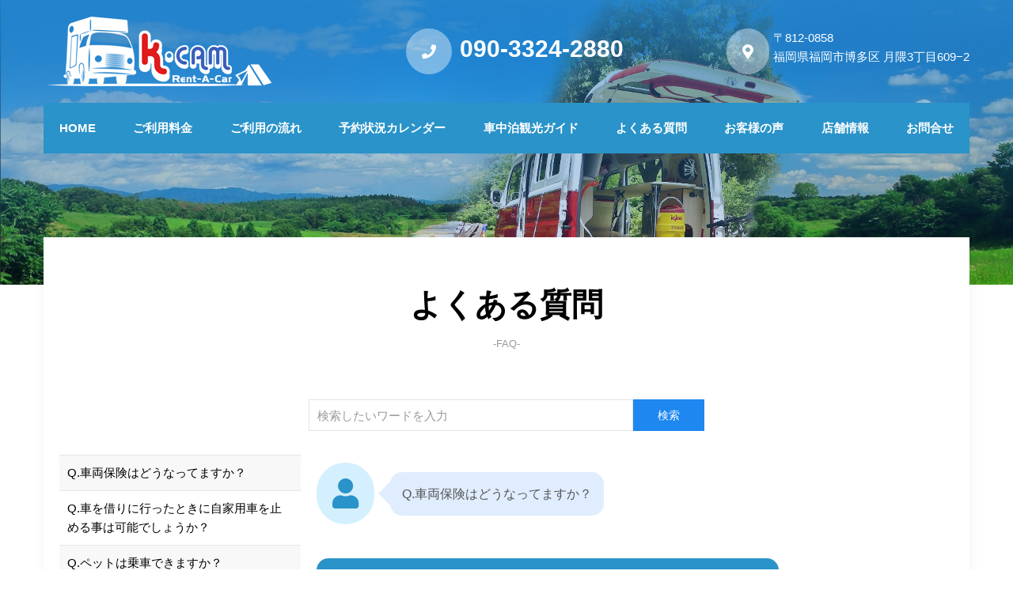

--- FILE ---
content_type: text/html
request_url: https://www.k-cam.jp/faq.php
body_size: 25147
content:
<!doctype html>
<html>
<head>
<meta charset="utf-8">
<title>よくある質問 | 福岡の軽自動車キャンピングカー専門レンタカーサービス「軽キャンレンタカー」 </title>
<meta name="description" content="よくある質問へのご解答を掲載しております。福岡県福岡市にある軽自動車キャンピングカー専門レンタカーショップです。">
<meta name="keywords" content="福岡県,福岡市,軽自動車,軽,キャンピングカー,軽キャン,キャンプ,アウトドア,車中泊,ドライブ,軽キャンレンタカー">
<meta name="apple-mobile-web-app-capable" content="yes">
<meta name="apple-mobile-web-app-status-bar-style" content="black-translucent"> 

<!-- UIkit CSS -->
<link rel="stylesheet" href="./css/uikit.css">

<link href="./css/styles.css" rel="stylesheet" type="text/css" media="all">
<link rel="stylesheet" href="./css/bxslider.css">
<link rel="shortcut icon" href="./images/favicon.ico">
<DataObject type="thumbnail">
<Attribute name="src" value="https://www.k-cam.jp/images/icon_200.png"/>
<Attribute name="width" value="200"/>
<Attribute name="height" value="200"/>
</DataObject>

<!-- UIkit JS -->
<script src="https://cdn.jsdelivr.net/npm/uikit@3.2.7/dist/js/uikit.min.js" defer></script>
<script src="https://cdn.jsdelivr.net/npm/uikit@3.2.7/dist/js/uikit-icons.min.js" defer></script>

<!-- jQuery library (served from Google) -->
<script src="//ajax.googleapis.com/ajax/libs/jquery/1.10.2/jquery.min.js" type="text/javascript"></script>
<link rel="stylesheet" href="https://use.fontawesome.com/releases/v5.0.13/css/all.css" integrity="sha384-DNOHZ68U8hZfKXOrtjWvjxusGo9WQnrNx2sqG0tfsghAvtVlRW3tvkXWZh58N9jp" crossorigin="anonymous">
<link rel="stylesheet" href="https://cdnjs.cloudflare.com/ajax/libs/animate.css/3.7.2/animate.min.css">
<script src="./js/fittie.js"></script>
<script src="https://cdn.jsdelivr.net/bxslider/4.2.12/jquery.bxslider.min.js" defer></script>	

<meta name="viewport" content="width=device-width,initial-scale=1">

<script type="text/javascript">
$(document).ready(function() {
	$(".introduction li").hover(
		// ホバーしたとき
		function() {
			if(window.innerWidth < 920) return;
			$(this).children("div").css("top", 0);
		},
		// ホバーが外れたとき
		function() {
			if(window.innerWidth < 920) return;
			$(this).children("div").css("top", "60px");
		}
	);

	$(".slider").bxSlider({
			mode: "fade",
			auto: true,
			infiniteLoop: true,
			pause: 8000,
			speed: 2000
		});

	$('a[href^=#]').click(function() {
      var speed = 400;

      var href= $(this).attr("href");
      if(href==="#") return;

      var target = $(href == "#" || href == "" ? 'html' : href);

      var position = target.offset().top;

      $('body,html').animate({scrollTop:position}, speed, 'swing');
      return false;
   });
});

$(window).scroll(function() {
	var scrollAmount = $(this).scrollTop();

	if(scrollAmount > 300 && window.innerWidth < 920) {
		$("header").css("background", "#2A93C9");
	} else {
		$("header").css("background", "none");
	}
});
</script>
</head>
<body>

<div class="u-cancel">
	<p><i class="fas fa-ban"></i>選択を解除する</p>
</div>

<header>
	<div class="u-wrapper">
		<p class="header__logo"><a href="./"><img src="./images/logo.png" alt="K・CAM RENT-A-CAR | 軽キャンレンタカー"></a></p>

		<ul class="header__info">
			<li><i class="fas fa-phone"></i>090-3324-2880</li>
			<li>
				<p><i class="fas fa-map-marker-alt"></i></p>
				<div>
					<a href="./shop.php">
						<p>〒812-0858</p>
						<p>福岡県福岡市博多区 月隈3丁目609−2</p>
					</a>
				</div>
			</li>
		</ul>

		<p class="header__burger" uk-toggle="target: #offcanvas-flip"><i class="fas fa-bars"></i></p>

		<div id="offcanvas-flip" uk-offcanvas="flip: true; overlay: true">
			<div class="uk-offcanvas-bar">

				<button class="uk-offcanvas-close" type="button" uk-close></button>

				<ul class="uk-nav uk-nav-default">
					<li class="uk-nav-header">MENU</li>
					<li><a href="./" title="HOME">HOME</a></li>
					<li><a href="./price.php" title="ご利用料金｜福岡の軽自動車キャンピングカー専門レンタカーサービス「軽キャンレンタカー」">ご利用料金</a></li>
					<li><a href="./flow.php" title="ご利用の流れ">ご利用の流れ</a></li>
					<li><a href="./calendar.php" title="予約状況カレンダー｜福岡の軽自動車キャンピングカー専門レンタカーサービス「軽キャンレンタカー」">予約状況カレンダー</a></li>
					<li><a href="./guide.php" title="車中泊観光ガイド｜福岡の軽自動車キャンピングカー専門レンタカーサービス「軽キャンレンタカー」">車中泊観光ガイド</a></li>
					<li><a href="./faq.php" title="よくある質問｜福岡の軽自動車キャンピングカー専門レンタカーサービス「軽キャンレンタカー」">よくある質問</a></li>
					<li><a href="./voices.php" title="お客様の声｜福岡の軽自動車キャンピングカー専門レンタカーサービス「軽キャンレンタカー」">お客様の声</a></li>
					<li><a href="./shop.php" title="店舗情報｜福岡の軽自動車キャンピングカー専門レンタカーサービス「軽キャンレンタカー」">店舗情報</a></li>
					<li><a href="./contact.php" title="お問合せ｜福岡の軽自動車キャンピングカー専門レンタカーサービス「軽キャンレンタカー」">お問合せ</a></li>
				</ul>

			</div>
		</div>
	</div>
	<div class="header__menu">
		<ul class="u-wrapper">
			<li><a href="./" title="HOME">HOME</a></li>
			<li><a href="./price.php" title="ご利用料金｜福岡の軽自動車キャンピングカー専門レンタカーサービス「軽キャンレンタカー」">ご利用料金</a></li>
			<li><a href="./flow.php" title="ご利用の流れ｜福岡の軽自動車キャンピングカー専門レンタカーサービス「軽キャンレンタカー」">ご利用の流れ</a></li>
			<li><a href="./calendar.php" title="予約状況カレンダー｜福岡の軽自動車キャンピングカー専門レンタカーサービス「軽キャンレンタカー」">予約状況カレンダー</a></li>
			<li><a href="./guide.php" title="車中泊観光ガイド｜福岡の軽自動車キャンピングカー専門レンタカーサービス「軽キャンレンタカー」">車中泊観光ガイド</a></li>
			<li><a href="./faq.php" title="よくある質問｜福岡の軽自動車キャンピングカー専門レンタカーサービス「軽キャンレンタカー」">よくある質問</a></li>
			<li><a href="./voices.php" title="お客様の声｜福岡の軽自動車キャンピングカー専門レンタカーサービス「軽キャンレンタカー」">お客様の声</a></li>
			<li><a href="./shop.php" title="店舗情報｜福岡の軽自動車キャンピングカー専門レンタカーサービス「軽キャンレンタカー」">店舗情報</a></li>
			<li><a href="./contact.php" title="お問合せ｜福岡の軽自動車キャンピングカー専門レンタカーサービス「軽キャンレンタカー」">お問合せ</a></li>
		</ul>
	</div>
</header>

<div class="child__eyecatch">

</div>

<div class="child child__faq">
	<div class="u-wrapper">
		<h2>よくある質問<br><span>-FAQ-</span></h2>

		<div class="faq__search">
			<form action="" method="POST">
			<p>
				<input placeholder="検索したいワードを入力" class="uk-input" type="text" name="search_word" value="">
				<input type="submit" name="SEARCH" value="検索" class="uk-button uk-button-primary">
			</p>
			</form>
		</div>

		<div class="faq__flex">
			<ul class="uk-list uk-list-striped">

				<li><a href="#faq31">Q.車両保険はどうなってますか？</a></li>

				<li><a href="#faq19">Q.車を借りに行ったときに自家用車を止める事は可能でしょうか？</a></li>

				<li><a href="#faq18">Q.ペットは乗車できますか？</a></li>

				<li><a href="#faq24">Q.返却時ガソリンはどうしたらいいですか？</a></li>

				<li><a href="#faq15">Q.高速道路の通行料金は普通自動車と同じですか？</a></li>

				<li><a href="#faq23">Q.返却予定時間に間に合わなかったらどうなりますか？</a></li>

				<li><a href="#faq14">Q.普通免許しか持ってませんが、キャンピングカーは運転できますか？</a></li>

				<li><a href="#faq21">Q.レンタル時間の延長はできますか？</a></li>

				<li><a href="#faq25">Q.もし事故に遭ったときは？</a></li>

				<li><a href="#faq30">Q.走行距離の制限はありますか？</a></li>

				<li><a href="#faq17">Q.車内は禁煙ですか？</a></li>

				<li><a href="#faq27">Q.車内を汚してしまったときは？</a></li>

				<li><a href="#faq28">Q.車内での調理は出来ますか？</a></li>

				<li><a href="#faq22">Q.出発前にどれくらい前に行けばよいでしょうか？</a></li>

				<li><a href="#faq29">Q.乗車定員と就寝定員は？</a></li>

				<li><a href="#faq16">Q.装備は何がついてますか？</a></li>

				<li><a href="#faq26">Q.事故を起こした場合、どんな負担がありますか？</a></li>

				<li><a href="#faq20">Q.出発時に必要な物は？</a></li>
			</ul>

			<div class="faq__list">
				<ul>

					<li id="faq31">
						<div class="faq__q">
							<p><i class="fas fa-user"></i></p>
							<div class="balloon1-left">
								<p><span>Q.</span>車両保険はどうなってますか？</p>
							</div>
						</div>
						<div class="faq__a">
							<div class="balloon1-right">
								<div>
									<p><BR>◎車両保険のみ　（￥１，０００－/日）<BR>事故により、キャンピングカーが破損した場合の修理代金は保険金にて補填します。<BR>但し、免責として１０万円まではお客様にてご負担して頂きます。<BR>また、修理期間中のノンオペレーションチャージ（休業補償）もご負担頂きます。<BR><BR>◎車両保険＆休業補償免除（１，５００－/日）<BR>　事故により、キャンピングカーが破損した場合の修理代金を保険金にて補填します。<BR>但し、免責として１０万円まではお客様にてご負担して頂きます。<BR>　ノンオペレーションチャージ（休業補償）に関しましては、ご負担はありません。<BR>　<BR>但し、タイヤのパンク修理に関しましてはご負担となります。<BR></p>
								</div>
							</div>
							<p><img src="./images/logo.png" alt="K・CAM RENT-A-CAR | 軽キャンレンタカー"></p>
						</div>
					</li>

					<li id="faq19">
						<div class="faq__q">
							<p><i class="fas fa-user"></i></p>
							<div class="balloon1-left">
								<p><span>Q.</span>車を借りに行ったときに自家用車を止める事は可能でしょうか？</p>
							</div>
						</div>
						<div class="faq__a">
							<div class="balloon1-right">
								<div>
									<p>止める事は可能ですが、保管に関しての責任は負いかねます。<BR></p>
								</div>
							</div>
							<p><img src="./images/logo.png" alt="K・CAM RENT-A-CAR | 軽キャンレンタカー"></p>
						</div>
					</li>

					<li id="faq18">
						<div class="faq__q">
							<p><i class="fas fa-user"></i></p>
							<div class="balloon1-left">
								<p><span>Q.</span>ペットは乗車できますか？</p>
							</div>
						</div>
						<div class="faq__a">
							<div class="balloon1-right">
								<div>
									<p>申し訳ありません、ペット同伴でのご利用はお断りしております。<BR></p>
								</div>
							</div>
							<p><img src="./images/logo.png" alt="K・CAM RENT-A-CAR | 軽キャンレンタカー"></p>
						</div>
					</li>

					<li id="faq24">
						<div class="faq__q">
							<p><i class="fas fa-user"></i></p>
							<div class="balloon1-left">
								<p><span>Q.</span>返却時ガソリンはどうしたらいいですか？</p>
							</div>
						</div>
						<div class="faq__a">
							<div class="balloon1-right">
								<div>
									<p>弊社の近くにガソリンスタンドがありますので、必ず満タン給油の上で返却願います。<BR></p>
								</div>
							</div>
							<p><img src="./images/logo.png" alt="K・CAM RENT-A-CAR | 軽キャンレンタカー"></p>
						</div>
					</li>

					<li id="faq15">
						<div class="faq__q">
							<p><i class="fas fa-user"></i></p>
							<div class="balloon1-left">
								<p><span>Q.</span>高速道路の通行料金は普通自動車と同じですか？</p>
							</div>
						</div>
						<div class="faq__a">
							<div class="balloon1-right">
								<div>
									<p>軽自動車ですので、軽自動車の料金になります。</p>
								</div>
							</div>
							<p><img src="./images/logo.png" alt="K・CAM RENT-A-CAR | 軽キャンレンタカー"></p>
						</div>
					</li>

					<li id="faq23">
						<div class="faq__q">
							<p><i class="fas fa-user"></i></p>
							<div class="balloon1-left">
								<p><span>Q.</span>返却予定時間に間に合わなかったらどうなりますか？</p>
							</div>
						</div>
						<div class="faq__a">
							<div class="balloon1-right">
								<div>
									<p>遅れそうになった場合は、慌ててしまうと事故に繋がりますので先ずはご連絡をお願い致します。<BR></p>
								</div>
							</div>
							<p><img src="./images/logo.png" alt="K・CAM RENT-A-CAR | 軽キャンレンタカー"></p>
						</div>
					</li>

					<li id="faq14">
						<div class="faq__q">
							<p><i class="fas fa-user"></i></p>
							<div class="balloon1-left">
								<p><span>Q.</span>普通免許しか持ってませんが、キャンピングカーは運転できますか？</p>
							</div>
						</div>
						<div class="faq__a">
							<div class="balloon1-right">
								<div>
									<p>はい！普通免許オートマ限定でも運転出来ます。</p>
								</div>
							</div>
							<p><img src="./images/logo.png" alt="K・CAM RENT-A-CAR | 軽キャンレンタカー"></p>
						</div>
					</li>

					<li id="faq21">
						<div class="faq__q">
							<p><i class="fas fa-user"></i></p>
							<div class="balloon1-left">
								<p><span>Q.</span>レンタル時間の延長はできますか？</p>
							</div>
						</div>
						<div class="faq__a">
							<div class="balloon1-right">
								<div>
									<p>基本的に出発後に、ご契約の延長はできません。<BR>但し、次の予約が入っていない場合に限り延長も可能な場合がございます。<BR>その場合、延長分の料金をご返却時に清算させていただきます。<BR>返却時間が遅れる場合は速やかに当店までご連絡をお願いします。<BR><BR></p>
								</div>
							</div>
							<p><img src="./images/logo.png" alt="K・CAM RENT-A-CAR | 軽キャンレンタカー"></p>
						</div>
					</li>

					<li id="faq25">
						<div class="faq__q">
							<p><i class="fas fa-user"></i></p>
							<div class="balloon1-left">
								<p><span>Q.</span>もし事故に遭ったときは？</p>
							</div>
						</div>
						<div class="faq__a">
							<div class="balloon1-right">
								<div>
									<p>当社のレンタカーは任意保険に加入しております。補償内容は下記の通りになります。<BR>①対人補償：無制限 <BR>②対物補償（1事故）※免責額１０万円：無制限<BR>③車両補償（1事故）：車両時価※免責額１０万円 <BR>④人身傷害補償（1人あたり）５，０００万円<BR>※補償内容は、当店加入の保険会社の約款及び当店約款によるものとします。<BR>※保険約款の免責事項に該当する場合や、当店規約に違反した行為による事故　　　　の場合、保険金は給付されません。<BR>※状況により保険金が支払われないケースがございます<BR></p>
								</div>
							</div>
							<p><img src="./images/logo.png" alt="K・CAM RENT-A-CAR | 軽キャンレンタカー"></p>
						</div>
					</li>

					<li id="faq30">
						<div class="faq__q">
							<p><i class="fas fa-user"></i></p>
							<div class="balloon1-left">
								<p><span>Q.</span>走行距離の制限はありますか？</p>
							</div>
						</div>
						<div class="faq__a">
							<div class="balloon1-right">
								<div>
									<p>制限はありません。<BR></p>
								</div>
							</div>
							<p><img src="./images/logo.png" alt="K・CAM RENT-A-CAR | 軽キャンレンタカー"></p>
						</div>
					</li>

					<li id="faq17">
						<div class="faq__q">
							<p><i class="fas fa-user"></i></p>
							<div class="balloon1-left">
								<p><span>Q.</span>車内は禁煙ですか？</p>
							</div>
						</div>
						<div class="faq__a">
							<div class="balloon1-right">
								<div>
									<p>車内は禁煙です。<BR>おタバコを吸われる際は、車外でお願い致します。<BR>車外でも周りの方への配慮もお願い致します。<BR></p>
								</div>
							</div>
							<p><img src="./images/logo.png" alt="K・CAM RENT-A-CAR | 軽キャンレンタカー"></p>
						</div>
					</li>

					<li id="faq27">
						<div class="faq__q">
							<p><i class="fas fa-user"></i></p>
							<div class="balloon1-left">
								<p><span>Q.</span>車内を汚してしまったときは？</p>
							</div>
						</div>
						<div class="faq__a">
							<div class="balloon1-right">
								<div>
									<p>汚れの具合にもよりますが、補修、交換が必要な場合は実費と修理の間の休業分をご負担頂きます。<BR></p>
								</div>
							</div>
							<p><img src="./images/logo.png" alt="K・CAM RENT-A-CAR | 軽キャンレンタカー"></p>
						</div>
					</li>

					<li id="faq28">
						<div class="faq__q">
							<p><i class="fas fa-user"></i></p>
							<div class="balloon1-left">
								<p><span>Q.</span>車内での調理は出来ますか？</p>
							</div>
						</div>
						<div class="faq__a">
							<div class="balloon1-right">
								<div>
									<p>車内での調理は、車内に臭いが付く場合があるのでお断りしております。<BR>お湯を沸かしたりコーヒーを淹れる事は結構です。</p>
								</div>
							</div>
							<p><img src="./images/logo.png" alt="K・CAM RENT-A-CAR | 軽キャンレンタカー"></p>
						</div>
					</li>

					<li id="faq22">
						<div class="faq__q">
							<p><i class="fas fa-user"></i></p>
							<div class="balloon1-left">
								<p><span>Q.</span>出発前にどれくらい前に行けばよいでしょうか？</p>
							</div>
						</div>
						<div class="faq__a">
							<div class="balloon1-right">
								<div>
									<p>装備の扱い方などの説明をしますので30分以上は余裕を持ってお越しください。<BR></p>
								</div>
							</div>
							<p><img src="./images/logo.png" alt="K・CAM RENT-A-CAR | 軽キャンレンタカー"></p>
						</div>
					</li>

					<li id="faq29">
						<div class="faq__q">
							<p><i class="fas fa-user"></i></p>
							<div class="balloon1-left">
								<p><span>Q.</span>乗車定員と就寝定員は？</p>
							</div>
						</div>
						<div class="faq__a">
							<div class="balloon1-right">
								<div>
									<p>４名乗車で４名就寝です。（上段ベッドは耐荷重制限があります。）<BR></p>
								</div>
							</div>
							<p><img src="./images/logo.png" alt="K・CAM RENT-A-CAR | 軽キャンレンタカー"></p>
						</div>
					</li>

					<li id="faq16">
						<div class="faq__q">
							<p><i class="fas fa-user"></i></p>
							<div class="balloon1-left">
								<p><span>Q.</span>装備は何がついてますか？</p>
							</div>
						</div>
						<div class="faq__a">
							<div class="balloon1-right">
								<div>
									<p>冬でもエンジンを切っていてもヒーターが使えるFFヒーターがついています。<BR>バックする時に安心のバックモニターが付いています。<BR></p>
								</div>
							</div>
							<p><img src="./images/logo.png" alt="K・CAM RENT-A-CAR | 軽キャンレンタカー"></p>
						</div>
					</li>

					<li id="faq26">
						<div class="faq__q">
							<p><i class="fas fa-user"></i></p>
							<div class="balloon1-left">
								<p><span>Q.</span>事故を起こした場合、どんな負担がありますか？</p>
							</div>
						</div>
						<div class="faq__a">
							<div class="balloon1-right">
								<div>
									<p>①保険の補償限度を超える賠償分<BR>②免責補償制度非加入の場合、免責分（対物、車両）<BR>③事故処理に要した費用（車両引取り費用等）<BR>④事故車両修理期間中の営業補償（ノンオペレーションチャージ）<BR>　※事故車両で自走し、当店まで返却された場合・・・20,000円<BR>　※事故車両で自走できず当店まで返却されなかった場合・50,000円<BR>⑤車両の移動に伴う回送費用、レッカー代金等<BR>⑥車内外の各装備等の破損については、修理費用 <BR></p>
								</div>
							</div>
							<p><img src="./images/logo.png" alt="K・CAM RENT-A-CAR | 軽キャンレンタカー"></p>
						</div>
					</li>

					<li id="faq20">
						<div class="faq__q">
							<p><i class="fas fa-user"></i></p>
							<div class="balloon1-left">
								<p><span>Q.</span>出発時に必要な物は？</p>
							</div>
						</div>
						<div class="faq__a">
							<div class="balloon1-right">
								<div>
									<p>運転される予定の方の運転免許証が必要です<BR></p>
								</div>
							</div>
							<p><img src="./images/logo.png" alt="K・CAM RENT-A-CAR | 軽キャンレンタカー"></p>
						</div>
					</li>
				</ul>
			</div>
		</div>
	</div>
</div>
<footer>
<!-- 	<div class="footer__makers">
		<ul class="u-wrapper">
			<li><img src="./images/maker_honda.jpg" alt="HONDA"></li>
			<li><img src="./images/maker_nissan.jpg" alt="NISSAN"></li>
			<li><img src="./images/maker_suzuki.jpg" alt="SUZUKI"></li>
			<li><img src="./images/maker_mitsubishi.jpg" alt="MITSUBISHI"></li>
			<li><img src="./images/maker_daihatsu.jpg" alt="DAIHATSU"></li>
			<li><img src="./images/maker_subaru.jpg" alt="SUBARU"></li>
		</ul>
	</div> -->
	<div class="u-wrapper footer__main">
		<div class="footer__three">
			<div>
				<p><img src="./images/logo.png" alt="K・CAM RENT-A-CAR | 軽キャンレンタカー"></p>
				<ul class="footer__sns">
					<li><a href="https://www.facebook.com/profile.php?id=100063685354409" title="Facebook" target="_blank"><img src="./images/sns_facebook.png" alt="Facebook"></a></li>
					<li><a href="https://instagram.com/k.camrentacar?igshid=YTQwZjQ0NmI0OA==" title="Instagram" target="_blank"><img src="./images/sns_instagram.png" alt="Instagram"></a></li>
			<!--		<li><a href="" title="Twitter" target="_blank"><img src="./images/sns_twitter.png" alt="Twitter"></a></li>-->
				</ul>
			</div>
			<div>
				<h3>軽キャンピングレンタカーのお問合せは</h3>

				<ul>
					<li><i class="fas fa-phone"></i>090-3324-2880</li>
					<li><i class="fas fa-map-marker-alt"></i>福岡県福岡市博多区 月隈3丁目609−2</li>
					<li><i class="fas fa-envelope"></i>info@k-cam.jp</li>
				</ul>
			</div>
			<div>
				<h3>軽キャンレンタカーについて</h3>

				<div>
					<p>軽キャンレンタカーは、福岡市にある軽自動車キャンピングカーレンタルの専門店です。気軽借りれるお手頃値段で非日常の軽キャンプへ出かけましょう。</p>
				</div>
			</div>
		</div>
		<div class="footer__menu">
			<ul>
				<li><a href="./" title="HOME">HOME</a></li>
				<li><a href="./price.php" title="ご利用料金">ご利用料金</a></li>
				<li><a href="./flow.php" title="ご利用の流れ">ご利用の流れ</a></li>
				<li><a href="./calendar.php" title="予約状況カレンダー">予約状況カレンダー</a></li>
				<li><a href="./guide.php" title="車中泊観光ガイド">車中泊観光ガイド</a></li>
				<li><a href="./faq.php" title="よくある質問">よくある質問</a></li>
				<li><a href="./voices.php" title="お客様の声">お客様の声</a></li>
				<li><a href="./shop.php" title="店舗情報">店舗情報</a></li>
				<li><a href="./contact.php" title="お問合せ">お問合せ</a></li>
			</ul>
		</div>
		<p class="footer__copy">© 2020  軽キャンレンタカー  All Rights Reserved Terms of Use and Privacy Policy</p>
	</div>
</footer>
<script src="./js/fittie.js"></script>
</body>
</html>

--- FILE ---
content_type: text/css
request_url: https://www.k-cam.jp/css/uikit.css
body_size: 286383
content:
/*! UIkit 3.2.7 | http://www.getuikit.com | (c) 2014 - 2019 YOOtheme | MIT License */

.uk-link, a {
  color: #1e87f0;
  text-decoration: none;
  cursor: pointer
}

.uk-link-toggle:focus .uk-link, .uk-link-toggle:hover .uk-link, .uk-link:hover, a:hover {
  color: #0f6ecd;
  text-decoration: underline
}

abbr[title] {
  text-decoration: underline dotted;
  -webkit-text-decoration-style: dotted
}

b, strong {
  font-weight: bolder
}



em {
  color: #f0506e
}

ins {
  background: #ffd;
  color: #666;
  text-decoration: none
}

mark {
  background: #ffd;
  color: #666
}

q {
  font-style: italic
}

small {
  font-size: 80%
}

sub, sup {
  font-size: 75%;
  line-height: 0;
  position: relative;
  vertical-align: baseline
}

sup {
  top: -.5em
}

sub {
  bottom: -.25em
}

audio, canvas, iframe, img, svg, video {
  vertical-align: middle
}

canvas, img, video {
  max-width: 100%;
  height: auto;
  box-sizing: border-box
}

@supports (display:block) {
  svg {
    max-width: 100%;
    height: auto;
    box-sizing: border-box
  }
}

svg:not(:root) {
  overflow: hidden
}

img:not([src]) {
  min-width: 1px;
  visibility: hidden
}

iframe {
  border: 0
}

.uk-h1, .uk-h2, .uk-h3, .uk-h4, .uk-h5, .uk-h6, .uk-heading-2xlarge, .uk-heading-large, .uk-heading-medium, .uk-heading-small, .uk-heading-xlarge {
  margin: 0 0 20px 0;
  font-family: -apple-system, BlinkMacSystemFont, "Segoe UI", Roboto, "Helvetica Neue", Arial, "Noto Sans", sans-serif, "Apple Color Emoji", "Segoe UI Emoji", "Segoe UI Symbol", "Noto Color Emoji";
  font-weight: 400;
  color: #333;
  text-transform: none
}

*+.uk-h1, *+.uk-h2, *+.uk-h3, *+.uk-h4, *+.uk-h5, *+.uk-h6, *+.uk-heading-2xlarge, *+.uk-heading-large, *+.uk-heading-medium, *+.uk-heading-small, *+.uk-heading-xlarge {
  margin-top: 40px
}

.uk-h1 {
  font-size: 2.23125rem;
  line-height: 1.2
}

.uk-h2 {
  font-size: 1.7rem;
  line-height: 1.3
}

.uk-h3 {
  font-size: 1.5rem;
  line-height: 1.4
}

.uk-h4 {
  font-size: 1.25rem;
  line-height: 1.4
}

.uk-h5 {
  font-size: 16px;
  line-height: 1.4
}

.uk-h6 {
  font-size: .875rem;
  line-height: 1.4
}

@media (min-width:960px) {
  .uk-h1 {
    font-size: 2.625rem
  }
  .uk-h2 {
    font-size: 2rem
  }
}

ol>li>ol, ol>li>ul, ul>li>ol, ul>li>ul {
  margin: 0
}

dt {
  font-weight: 700
}

dd {
  margin-left: 0
}

.uk-hr, hr {
  overflow: visible;
  text-align: inherit;
  margin: 0 0 20px 0;
  border: 0;
  border-top: 1px solid #e5e5e5
}

*+.uk-hr, *+hr {
  margin-top: 20px
}

address {
  font-style: normal
}

blockquote {
  margin: 0 0 20px 0;
  font-size: 1.25rem;
  line-height: 1.5;
  font-style: italic;
  color: #333
}

*+blockquote {
  margin-top: 20px
}

blockquote p:last-of-type {
  margin-bottom: 0
}

blockquote footer {
  margin-top: 10px;
  font-size: .875rem;
  line-height: 1.5;
  color: #666
}

blockquote footer::before {
  content: "— "
}


::selection {
  background: #39f;
  color: #fff;
  text-shadow: none
}

details, main {
  display: block
}

summary {
  display: list-item
}

template {
  display: none
}

.uk-breakpoint-s::before {
  content: '640px'
}

.uk-breakpoint-m::before {
  content: '960px'
}

.uk-breakpoint-l::before {
  content: '1200px'
}

.uk-breakpoint-xl::before {
  content: '1600px'
}

:root {
  --uk-breakpoint-s: 640px;
  --uk-breakpoint-m: 960px;
  --uk-breakpoint-l: 1200px;
  --uk-breakpoint-xl: 1600px
}

.uk-link-muted a, a.uk-link-muted {
  color: #999
}

.uk-link-muted a:hover, .uk-link-toggle:focus .uk-link-muted, .uk-link-toggle:hover .uk-link-muted, a.uk-link-muted:hover {
  color: #666
}

.uk-link-text a, a.uk-link-text {
  color: inherit
}

.uk-link-text a:hover, .uk-link-toggle:focus .uk-link-text, .uk-link-toggle:hover .uk-link-text, a.uk-link-text:hover {
  color: #999
}

.uk-link-heading a, a.uk-link-heading {
  color: inherit
}

.uk-link-heading a:hover, .uk-link-toggle:focus .uk-link-heading, .uk-link-toggle:hover .uk-link-heading, a.uk-link-heading:hover {
  color: #1e87f0;
  text-decoration: none
}

.uk-link-reset a, a.uk-link-reset {
  color: inherit!important;
  text-decoration: none!important
}

.uk-link-toggle {
  color: inherit!important;
  text-decoration: none!important
}

.uk-link-toggle:focus {
  outline: 0
}

.uk-heading-small {
  font-size: 2.6rem;
  line-height: 1.2
}

.uk-heading-medium {
  font-size: 2.8875rem;
  line-height: 1.1
}

.uk-heading-large {
  font-size: 3.4rem;
  line-height: 1.1
}

.uk-heading-xlarge {
  font-size: 4rem;
  line-height: 1
}

.uk-heading-2xlarge {
  font-size: 6rem;
  line-height: 1
}

@media (min-width:960px) {
  .uk-heading-small {
    font-size: 3.25rem
  }
  .uk-heading-medium {
    font-size: 3.5rem
  }
  .uk-heading-large {
    font-size: 4rem
  }
  .uk-heading-xlarge {
    font-size: 6rem
  }
  .uk-heading-2xlarge {
    font-size: 8rem
  }
}

@media (min-width:1200px) {
  .uk-heading-medium {
    font-size: 4rem
  }
  .uk-heading-large {
    font-size: 6rem
  }
  .uk-heading-xlarge {
    font-size: 8rem
  }
  .uk-heading-2xlarge {
    font-size: 11rem
  }
}

.uk-heading-divider {
  padding-bottom: calc(5px + .1em);
  border-bottom: calc(.2px + .05em) solid #e5e5e5
}

.uk-heading-bullet {
  position: relative
}

.uk-heading-bullet::before {
  content: "";
  display: inline-block;
  position: relative;
  top: calc(-.1 * 1em);
  vertical-align: middle;
  height: calc(4px + .7em);
  margin-right: calc(5px + .2em);
  border-left: calc(5px + .1em) solid #e5e5e5
}

.uk-heading-line {
  overflow: hidden
}

.uk-heading-line>* {
  display: inline-block;
  position: relative
}

.uk-heading-line>::after, .uk-heading-line>::before {
  content: "";
  position: absolute;
  top: calc(50% - ((.2px + .05em)/ 2));
  width: 2000px;
  border-bottom: calc(.2px + .05em) solid #e5e5e5
}

.uk-heading-line>::before {
  right: 100%;
  margin-right: calc(5px + .3em)
}

.uk-heading-line>::after {
  left: 100%;
  margin-left: calc(5px + .3em)
}

[class*=uk-divider] {
  border: none;
  margin-bottom: 20px
}

*+[class*=uk-divider] {
  margin-top: 20px
}

.uk-divider-icon {
  position: relative;
  height: 20px;
  background-image: url("data:image/svg+xml;charset=UTF-8,%3Csvg%20width%3D%2220%22%20height%3D%2220%22%20viewBox%3D%220%200%2020%2020%22%20xmlns%3D%22http%3A%2F%2Fwww.w3.org%2F2000%2Fsvg%22%3E%0A%20%20%20%20%3Ccircle%20fill%3D%22none%22%20stroke%3D%22%23e5e5e5%22%20stroke-width%3D%222%22%20cx%3D%2210%22%20cy%3D%2210%22%20r%3D%227%22%20%2F%3E%0A%3C%2Fsvg%3E%0A");
  background-repeat: no-repeat;
  background-position: 50% 50%
}

.uk-divider-icon::after, .uk-divider-icon::before {
  content: "";
  position: absolute;
  top: 50%;
  max-width: calc(50% - (50px / 2));
  border-bottom: 1px solid #e5e5e5
}

.uk-divider-icon::before {
  right: calc(50% + (50px / 2));
  width: 100%
}

.uk-divider-icon::after {
  left: calc(50% + (50px / 2));
  width: 100%
}

.uk-divider-small {
  line-height: 0
}

.uk-divider-small::after {
  content: "";
  display: inline-block;
  width: 100px;
  max-width: 100%;
  border-top: 1px solid #e5e5e5;
  vertical-align: top
}

.uk-divider-vertical {
  width: 1px;
  height: 100px;
  margin-left: auto;
  margin-right: auto;
  border-left: 1px solid #e5e5e5
}

.uk-list {
  padding: 0;
  list-style: none
}

.uk-list>li::after, .uk-list>li::before {
  content: "";
  display: table
}

.uk-list>li::after {
  clear: both
}

.uk-list>li>:last-child {
  margin-bottom: 0
}

.uk-list ul {
  margin: 0;
  padding-left: 30px;
  list-style: none
}

.uk-list>li:nth-child(n+2), .uk-list>li>ul {
  margin-top: 10px
}

.uk-list-divider>li:nth-child(n+2) {
  margin-top: 10px;
  padding-top: 10px;
  border-top: 1px solid #e5e5e5
}

.uk-list-striped>li {
  padding: 10px 10px
}

.uk-list-striped>li:nth-of-type(odd) {
  border-top: 1px solid #e5e5e5;
  border-bottom: 1px solid #e5e5e5
}

.uk-list-striped>li:nth-of-type(odd) {
  background: #f8f8f8
}

.uk-list-striped>li:nth-child(n+2) {
  margin-top: 0
}

.uk-list-bullet>li {
  position: relative;
  padding-left: calc(1.5em + 10px)
}

.uk-list-bullet>li::before {
  content: "";
  position: absolute;
  top: 0;
  left: 0;
  width: 1.5em;
  height: 1.5em;
  background-image: url("data:image/svg+xml;charset=UTF-8,%3Csvg%20width%3D%226%22%20height%3D%226%22%20viewBox%3D%220%200%206%206%22%20xmlns%3D%22http%3A%2F%2Fwww.w3.org%2F2000%2Fsvg%22%3E%0A%20%20%20%20%3Ccircle%20fill%3D%22%23666%22%20cx%3D%223%22%20cy%3D%223%22%20r%3D%223%22%20%2F%3E%0A%3C%2Fsvg%3E");
  background-repeat: no-repeat;
  background-position: 50% 50%;
  display: block
}

.uk-list-large>li:nth-child(n+2), .uk-list-large>li>ul {
  margin-top: 20px
}

.uk-list-large.uk-list-divider>li:nth-child(n+2) {
  margin-top: 20px;
  padding-top: 20px
}

.uk-list-large.uk-list-striped>li {
  padding: 20px 10px
}

.uk-list-large.uk-list-striped>li:nth-of-type(odd) {
  border-top: 1px solid #e5e5e5;
  border-bottom: 1px solid #e5e5e5
}

.uk-list-large.uk-list-striped>li:nth-child(n+2) {
  margin-top: 0
}

.uk-description-list>dt {
  color: #333;
  font-size: .875rem;
  font-weight: 400;
  text-transform: uppercase
}

.uk-description-list>dt:nth-child(n+2) {
  margin-top: 20px
}

.uk-description-list-divider>dt:nth-child(n+2) {
  margin-top: 20px;
  padding-top: 20px;
  border-top: 1px solid #e5e5e5
}

.uk-table {
  border-collapse: collapse;
  border-spacing: 0;
  width: 100%;
  margin-bottom: 20px
}

*+.uk-table {
  margin-top: 20px
}

.uk-table th {
  padding: 16px 12px;
  text-align: left;
  vertical-align: bottom;
  font-size: .875rem;
  font-weight: 400;
  color: #999;
  text-transform: uppercase
}

.uk-table td {
  padding: 16px 12px;
  vertical-align: top
}

.uk-table td>:last-child {
  margin-bottom: 0
}

.uk-table tfoot {
  font-size: .875rem
}

.uk-table caption {
  font-size: .875rem;
  text-align: left;
  color: #999
}

.uk-table-middle, .uk-table-middle td {
  vertical-align: middle!important
}

.uk-table-divider>:first-child>tr:not(:first-child), .uk-table-divider>:not(:first-child)>tr, .uk-table-divider>tr:not(:first-child) {
  border-top: 1px solid #e5e5e5
}

.uk-table-striped tbody tr:nth-of-type(odd), .uk-table-striped>tr:nth-of-type(odd) {
  background: #f8f8f8;
  border-top: 1px solid #e5e5e5;
  border-bottom: 1px solid #e5e5e5
}

.uk-table-hover tbody tr:hover, .uk-table-hover>tr:hover {
  background: #ffd
}

.uk-table tbody tr.uk-active, .uk-table>tr.uk-active {
  background: #ffd
}

.uk-table-small td, .uk-table-small th {
  padding: 10px 12px
}

.uk-table-large td, .uk-table-large th {
  padding: 22px 12px
}

.uk-table-justify td:first-child, .uk-table-justify th:first-child {
  padding-left: 0
}

.uk-table-justify td:last-child, .uk-table-justify th:last-child {
  padding-right: 0
}

.uk-table-shrink {
  width: 1px
}

.uk-table-expand {
  min-width: 150px
}

.uk-table-link {
  padding: 0!important
}

.uk-table-link>a {
  display: block;
  padding: 16px 12px
}

.uk-table-small .uk-table-link>a {
  padding: 10px 12px
}

@media (max-width:959px) {
  .uk-table-responsive, .uk-table-responsive tbody, .uk-table-responsive td, .uk-table-responsive th, .uk-table-responsive tr {
    display: block
  }
  .uk-table-responsive thead {
    display: none
  }
  .uk-table-responsive td, .uk-table-responsive th {
    width: auto!important;
    max-width: none!important;
    min-width: 0!important;
    overflow: visible!important;
    white-space: normal!important
  }
  .uk-table-responsive .uk-table-link:not(:first-child)>a, .uk-table-responsive td:not(:first-child):not(.uk-table-link), .uk-table-responsive th:not(:first-child):not(.uk-table-link) {
    padding-top: 5px!important
  }
  .uk-table-responsive .uk-table-link:not(:last-child)>a, .uk-table-responsive td:not(:last-child):not(.uk-table-link), .uk-table-responsive th:not(:last-child):not(.uk-table-link) {
    padding-bottom: 5px!important
  }
  .uk-table-justify.uk-table-responsive td, .uk-table-justify.uk-table-responsive th {
    padding-left: 0;
    padding-right: 0
  }
}

.uk-table tbody tr {
  transition: background-color .1s linear
}

.uk-icon {
  margin: 0;
  border: none;
  border-radius: 0;
  overflow: visible;
  font: inherit;
  color: inherit;
  text-transform: none;
  padding: 0;
  background-color: transparent;
  display: inline-block;
  fill: currentcolor;
  line-height: 0
}

button.uk-icon:not(:disabled) {
  cursor: pointer
}

.uk-icon::-moz-focus-inner {
  border: 0;
  padding: 0
}

.uk-icon:not(.uk-preserve) [fill*='#']:not(.uk-preserve) {
  fill: currentcolor
}

.uk-icon:not(.uk-preserve) [stroke*='#']:not(.uk-preserve) {
  stroke: currentcolor
}

.uk-icon>* {
  transform: translate(0, 0)
}

.uk-icon-image {
  width: 20px;
  height: 20px;
  background-position: 50% 50%;
  background-repeat: no-repeat;
  background-size: contain;
  vertical-align: middle
}

.uk-icon-link {
  color: #999
}

.uk-icon-link:focus, .uk-icon-link:hover {
  color: #666;
  outline: 0
}

.uk-active>.uk-icon-link, .uk-icon-link:active {
  color: #595959
}

.uk-icon-button {
  box-sizing: border-box;
  width: 36px;
  height: 36px;
  border-radius: 500px;
  background: #f8f8f8;
  color: #999;
  vertical-align: middle;
  display: inline-flex;
  justify-content: center;
  align-items: center;
  transition: .1s ease-in-out;
  transition-property: color, background-color
}

.uk-icon-button:focus, .uk-icon-button:hover {
  background-color: #ebebeb;
  color: #666;
  outline: 0
}

.uk-active>.uk-icon-button, .uk-icon-button:active {
  background-color: #dfdfdf;
  color: #666
}

.uk-range {
  box-sizing: border-box;
  margin: 0;
  vertical-align: middle;
  max-width: 100%;
  width: 100%;
  -webkit-appearance: none;
  background: 0 0;
  padding: 0
}

.uk-range:focus {
  outline: 0
}

.uk-range::-moz-focus-outer {
  border: none
}

.uk-range::-ms-track {
  height: 15px;
  background: 0 0;
  border-color: transparent;
  color: transparent
}

.uk-range:not(:disabled)::-webkit-slider-thumb {
  cursor: pointer
}

.uk-range:not(:disabled)::-moz-range-thumb {
  cursor: pointer
}

.uk-range:not(:disabled)::-ms-thumb {
  cursor: pointer
}

.uk-range::-webkit-slider-thumb {
  -webkit-appearance: none;
  margin-top: -7px;
  height: 15px;
  width: 15px;
  border-radius: 500px;
  background: #fff;
  border: 1px solid #ccc
}

.uk-range::-moz-range-thumb {
  border: none;
  height: 15px;
  width: 15px;
  border-radius: 500px;
  background: #fff;
  border: 1px solid #ccc
}

.uk-range::-ms-thumb {
  margin-top: 0
}

.uk-range::-ms-thumb {
  border: none;
  height: 15px;
  width: 15px;
  border-radius: 500px;
  background: #fff;
  border: 1px solid #ccc
}

.uk-range::-ms-tooltip {
  display: none
}

.uk-range::-webkit-slider-runnable-track {
  height: 3px;
  background: #ebebeb;
  border-radius: 500px
}

.uk-range:active::-webkit-slider-runnable-track, .uk-range:focus::-webkit-slider-runnable-track {
  background: #d2d2d2
}

.uk-range::-moz-range-track {
  height: 3px;
  background: #ebebeb;
  border-radius: 500px
}

.uk-range:focus::-moz-range-track {
  background: #d2d2d2
}

.uk-range::-ms-fill-lower, .uk-range::-ms-fill-upper {
  height: 3px;
  background: #ebebeb;
  border-radius: 500px
}

.uk-range:focus::-ms-fill-lower, .uk-range:focus::-ms-fill-upper {
  background: #d2d2d2
}

.uk-checkbox, .uk-input, .uk-radio, .uk-select, .uk-textarea {
  box-sizing: border-box;
  margin: 0;
  border-radius: 0;
  font: inherit
}

.uk-input {
  overflow: visible
}

.uk-select {
  text-transform: none
}

.uk-select optgroup {
  font: inherit;
  font-weight: 700
}

.uk-textarea {
  overflow: auto
}

.uk-input[type=search]::-webkit-search-cancel-button, .uk-input[type=search]::-webkit-search-decoration {
  -webkit-appearance: none
}

.uk-input[type=number]::-webkit-inner-spin-button, .uk-input[type=number]::-webkit-outer-spin-button {
  height: auto
}

.uk-input::-moz-placeholder, .uk-textarea::-moz-placeholder {
  opacity: 1
}

.uk-checkbox:not(:disabled), .uk-radio:not(:disabled) {
  cursor: pointer
}

.uk-fieldset {
  border: none;
  margin: 0;
  padding: 0
}

.uk-input, .uk-textarea {
  -webkit-appearance: none
}

.uk-input, .uk-select, .uk-textarea {
  max-width: 100%;
  width: 100%;
  border: 0 none;
  padding: 0 10px;
  background: #fff;
  color: #666;
  border: 1px solid #e5e5e5;
  transition: .2s ease-in-out;
  transition-property: color, background-color, border
}

.uk-input, .uk-select:not([multiple]):not([size]) {
  height: 40px;
  vertical-align: middle;
  display: inline-block
}

.uk-input:not(input), .uk-select:not(select) {
  line-height: 38px
}

.uk-select[multiple], .uk-select[size], .uk-textarea {
  padding-top: 4px;
  padding-bottom: 4px;
  vertical-align: top
}

.uk-input:focus, .uk-select:focus, .uk-textarea:focus {
  outline: 0;
  background-color: #fff;
  color: #666;
  border-color: #1e87f0
}

.uk-input:disabled, .uk-select:disabled, .uk-textarea:disabled {
  background-color: #f8f8f8;
  color: #999;
  border-color: #e5e5e5
}

.uk-input::-ms-input-placeholder {
  color: #999!important
}

.uk-input::placeholder {
  color: #999
}

.uk-textarea::-ms-input-placeholder {
  color: #999!important
}

.uk-textarea::placeholder {
  color: #999
}

.uk-form-small {
  font-size: .875rem
}

.uk-form-small:not(textarea):not([multiple]):not([size]) {
  height: 30px;
  padding-left: 8px;
  padding-right: 8px
}

.uk-form-small:not(select):not(input):not(textarea) {
  line-height: 28px
}

.uk-form-large {
  font-size: 1.25rem
}

.uk-form-large:not(textarea):not([multiple]):not([size]) {
  height: 55px;
  padding-left: 12px;
  padding-right: 12px
}

.uk-form-large:not(select):not(input):not(textarea) {
  line-height: 53px
}

.uk-form-danger, .uk-form-danger:focus {
  color: #f0506e;
  border-color: #f0506e
}

.uk-form-success, .uk-form-success:focus {
  color: #32d296;
  border-color: #32d296
}

.uk-form-blank {
  background: 0 0;
  border-color: transparent
}

.uk-form-blank:focus {
  border-color: #e5e5e5;
  border-style: dashed
}

input.uk-form-width-xsmall {
  width: 50px
}

select.uk-form-width-xsmall {
  width: 75px
}

.uk-form-width-small {
  width: 130px
}

.uk-form-width-medium {
  width: 200px
}

.uk-form-width-large {
  width: 500px
}

.uk-select:not([multiple]):not([size]) {
  -webkit-appearance: none;
  -moz-appearance: none;
  padding-right: 20px;
  background-image: url("data:image/svg+xml;charset=UTF-8,%3Csvg%20width%3D%2224%22%20height%3D%2216%22%20viewBox%3D%220%200%2024%2016%22%20xmlns%3D%22http%3A%2F%2Fwww.w3.org%2F2000%2Fsvg%22%3E%0A%20%20%20%20%3Cpolygon%20fill%3D%22%23666%22%20points%3D%2212%201%209%206%2015%206%22%20%2F%3E%0A%20%20%20%20%3Cpolygon%20fill%3D%22%23666%22%20points%3D%2212%2013%209%208%2015%208%22%20%2F%3E%0A%3C%2Fsvg%3E%0A");
  background-repeat: no-repeat;
  background-position: 100% 50%
}

.uk-select:not([multiple]):not([size])::-ms-expand {
  display: none
}

.uk-select:not([multiple]):not([size]) option {
  color: #444
}

.uk-select:not([multiple]):not([size]):disabled {
  background-image: url("data:image/svg+xml;charset=UTF-8,%3Csvg%20width%3D%2224%22%20height%3D%2216%22%20viewBox%3D%220%200%2024%2016%22%20xmlns%3D%22http%3A%2F%2Fwww.w3.org%2F2000%2Fsvg%22%3E%0A%20%20%20%20%3Cpolygon%20fill%3D%22%23999%22%20points%3D%2212%201%209%206%2015%206%22%20%2F%3E%0A%20%20%20%20%3Cpolygon%20fill%3D%22%23999%22%20points%3D%2212%2013%209%208%2015%208%22%20%2F%3E%0A%3C%2Fsvg%3E%0A")
}

.uk-input[list] {
  padding-right: 20px;
  background-repeat: no-repeat;
  background-position: 100% 50%
}

.uk-input[list]:focus, .uk-input[list]:hover {
  background-image: url("data:image/svg+xml;charset=UTF-8,%3Csvg%20width%3D%2224%22%20height%3D%2216%22%20viewBox%3D%220%200%2024%2016%22%20xmlns%3D%22http%3A%2F%2Fwww.w3.org%2F2000%2Fsvg%22%3E%0A%20%20%20%20%3Cpolygon%20fill%3D%22%23666%22%20points%3D%2212%2012%208%206%2016%206%22%20%2F%3E%0A%3C%2Fsvg%3E%0A")
}

.uk-input[list]::-webkit-calendar-picker-indicator {
  display: none
}

.uk-checkbox, .uk-radio {
  display: inline-block;
  height: 16px;
  width: 16px;
  overflow: hidden;
  margin-top: -4px;
  vertical-align: middle;
  -webkit-appearance: none;
  -moz-appearance: none;
  background-color: transparent;
  background-repeat: no-repeat;
  background-position: 50% 50%;
  border: 1px solid #ccc;
  transition: .2s ease-in-out;
  transition-property: background-color, border
}

.uk-radio {
  border-radius: 50%
}

.uk-checkbox:focus, .uk-radio:focus {
  outline: 0;
  border-color: #1e87f0
}

.uk-checkbox:checked, .uk-checkbox:indeterminate, .uk-radio:checked {
  background-color: #1e87f0;
  border-color: transparent
}

.uk-checkbox:checked:focus, .uk-checkbox:indeterminate:focus, .uk-radio:checked:focus {
  background-color: #0e6dcd
}

.uk-radio:checked {
  background-image: url("data:image/svg+xml;charset=UTF-8,%3Csvg%20width%3D%2216%22%20height%3D%2216%22%20viewBox%3D%220%200%2016%2016%22%20xmlns%3D%22http%3A%2F%2Fwww.w3.org%2F2000%2Fsvg%22%3E%0A%20%20%20%20%3Ccircle%20fill%3D%22%23fff%22%20cx%3D%228%22%20cy%3D%228%22%20r%3D%222%22%20%2F%3E%0A%3C%2Fsvg%3E")
}

.uk-checkbox:checked {
  background-image: url("data:image/svg+xml;charset=UTF-8,%3Csvg%20width%3D%2214%22%20height%3D%2211%22%20viewBox%3D%220%200%2014%2011%22%20xmlns%3D%22http%3A%2F%2Fwww.w3.org%2F2000%2Fsvg%22%3E%0A%20%20%20%20%3Cpolygon%20fill%3D%22%23fff%22%20points%3D%2212%201%205%207.5%202%205%201%205.5%205%2010%2013%201.5%22%20%2F%3E%0A%3C%2Fsvg%3E%0A")
}

.uk-checkbox:indeterminate {
  background-image: url("data:image/svg+xml;charset=UTF-8,%3Csvg%20width%3D%2216%22%20height%3D%2216%22%20viewBox%3D%220%200%2016%2016%22%20xmlns%3D%22http%3A%2F%2Fwww.w3.org%2F2000%2Fsvg%22%3E%0A%20%20%20%20%3Crect%20fill%3D%22%23fff%22%20x%3D%223%22%20y%3D%228%22%20width%3D%2210%22%20height%3D%221%22%20%2F%3E%0A%3C%2Fsvg%3E")
}

.uk-checkbox:disabled, .uk-radio:disabled {
  background-color: #f8f8f8;
  border-color: #e5e5e5
}

.uk-radio:disabled:checked {
  background-image: url("data:image/svg+xml;charset=UTF-8,%3Csvg%20width%3D%2216%22%20height%3D%2216%22%20viewBox%3D%220%200%2016%2016%22%20xmlns%3D%22http%3A%2F%2Fwww.w3.org%2F2000%2Fsvg%22%3E%0A%20%20%20%20%3Ccircle%20fill%3D%22%23999%22%20cx%3D%228%22%20cy%3D%228%22%20r%3D%222%22%20%2F%3E%0A%3C%2Fsvg%3E")
}

.uk-checkbox:disabled:checked {
  background-image: url("data:image/svg+xml;charset=UTF-8,%3Csvg%20width%3D%2214%22%20height%3D%2211%22%20viewBox%3D%220%200%2014%2011%22%20xmlns%3D%22http%3A%2F%2Fwww.w3.org%2F2000%2Fsvg%22%3E%0A%20%20%20%20%3Cpolygon%20fill%3D%22%23999%22%20points%3D%2212%201%205%207.5%202%205%201%205.5%205%2010%2013%201.5%22%20%2F%3E%0A%3C%2Fsvg%3E%0A")
}

.uk-checkbox:disabled:indeterminate {
  background-image: url("data:image/svg+xml;charset=UTF-8,%3Csvg%20width%3D%2216%22%20height%3D%2216%22%20viewBox%3D%220%200%2016%2016%22%20xmlns%3D%22http%3A%2F%2Fwww.w3.org%2F2000%2Fsvg%22%3E%0A%20%20%20%20%3Crect%20fill%3D%22%23999%22%20x%3D%223%22%20y%3D%228%22%20width%3D%2210%22%20height%3D%221%22%20%2F%3E%0A%3C%2Fsvg%3E")
}

.uk-legend {
  width: 100%;
  color: inherit;
  padding: 0;
  font-size: 1.5rem;
  line-height: 1.4
}

.uk-form-custom {
  display: inline-block;
  position: relative;
  max-width: 100%;
  vertical-align: middle
}

.uk-form-custom input[type=file], .uk-form-custom select {
  position: absolute;
  top: 0;
  z-index: 1;
  width: 100%;
  height: 100%;
  left: 0;
  -webkit-appearance: none;
  opacity: 0;
  cursor: pointer
}

.uk-form-custom input[type=file] {
  font-size: 500px;
  overflow: hidden
}

.uk-form-label {
  color: #333;
  font-size: .875rem
}

.uk-form-stacked .uk-form-label {
  display: block;
  margin-bottom: 5px
}

@media (max-width:959px) {
  .uk-form-horizontal .uk-form-label {
    display: block;
    margin-bottom: 5px
  }
}

@media (min-width:960px) {
  .uk-form-horizontal .uk-form-label {
    width: 200px;
    margin-top: 7px;
    float: left
  }
  .uk-form-horizontal .uk-form-controls {
    margin-left: 215px
  }
  .uk-form-horizontal .uk-form-controls-text {
    padding-top: 7px
  }
}

.uk-form-icon {
  position: absolute;
  top: 0;
  bottom: 0;
  left: 0;
  width: 40px;
  display: inline-flex;
  justify-content: center;
  align-items: center;
  color: #999
}

.uk-form-icon:hover {
  color: #666
}

.uk-form-icon:not(a):not(button):not(input) {
  pointer-events: none
}

.uk-form-icon:not(.uk-form-icon-flip)~.uk-input {
  padding-left: 40px!important
}

.uk-form-icon-flip {
  right: 0;
  left: auto
}

.uk-form-icon-flip~.uk-input {
  padding-right: 40px!important
}

.uk-button {
  margin: 0;
  border: none;
  overflow: visible;
  font: inherit;
  color: inherit;
  text-transform: none;
  -webkit-appearance: none;
  border-radius: 0;
  display: inline-block;
  box-sizing: border-box;
  padding: 0 30px;
  vertical-align: middle;
  font-size: .875rem;
  line-height: 38px;
  text-align: center;
  text-decoration: none;
  text-transform: uppercase;
  transition: .1s ease-in-out;
  transition-property: color, background-color, border-color
}

.uk-button:not(:disabled) {
  cursor: pointer
}

.uk-button::-moz-focus-inner {
  border: 0;
  padding: 0
}

.uk-button:hover {
  text-decoration: none
}

.uk-button:focus {
  outline: 0
}

.uk-button-default {
  background-color: transparent;
  color: #333;
  border: 1px solid #e5e5e5
}

.uk-button-default:focus, .uk-button-default:hover {
  background-color: transparent;
  color: #333;
  border-color: #b2b2b2
}

.uk-button-default.uk-active, .uk-button-default:active {
  background-color: transparent;
  color: #333;
  border-color: #999
}

.uk-button-primary {
  background-color: #1e87f0;
  color: #fff;
  border: 1px solid transparent
}

.uk-button-primary:focus, .uk-button-primary:hover {
  background-color: #0f7ae5;
  color: #fff
}

.uk-button-primary.uk-active, .uk-button-primary:active {
  background-color: #0e6dcd;
  color: #fff
}

.uk-button-secondary {
  background-color: #222;
  color: #fff;
  border: 1px solid transparent
}

.uk-button-secondary:focus, .uk-button-secondary:hover {
  background-color: #151515;
  color: #fff
}

.uk-button-secondary.uk-active, .uk-button-secondary:active {
  background-color: #080808;
  color: #fff
}

.uk-button-danger {
  background-color: #f0506e;
  color: #fff;
  border: 1px solid transparent
}

.uk-button-danger:focus, .uk-button-danger:hover {
  background-color: #ee395b;
  color: #fff
}

.uk-button-danger.uk-active, .uk-button-danger:active {
  background-color: #ec2147;
  color: #fff
}

.uk-button-danger:disabled, .uk-button-default:disabled, .uk-button-primary:disabled, .uk-button-secondary:disabled {
  background-color: transparent;
  color: #999;
  border-color: #e5e5e5
}

.uk-button-small {
  padding: 0 15px;
  line-height: 28px;
  font-size: .875rem
}

.uk-button-large {
  padding: 0 40px;
  line-height: 53px;
  font-size: .875rem
}

.uk-button-text {
  padding: 0;
  line-height: 1.5;
  background: 0 0;
  color: #333;
  position: relative
}

.uk-button-text::before {
  content: "";
  position: absolute;
  bottom: 0;
  left: 0;
  right: 100%;
  border-bottom: 1px solid #333;
  transition: right .3s ease-out
}

.uk-button-text:focus, .uk-button-text:hover {
  color: #333
}

.uk-button-text:focus::before, .uk-button-text:hover::before {
  right: 0
}

.uk-button-text:disabled {
  color: #999
}

.uk-button-text:disabled::before {
  display: none
}

.uk-button-link {
  padding: 0;
  line-height: 1.5;
  background: 0 0;
  color: #1e87f0
}

.uk-button-link:focus, .uk-button-link:hover {
  color: #0f6ecd;
  text-decoration: underline
}

.uk-button-link:disabled {
  color: #999;
  text-decoration: none
}

.uk-button-group {
  display: inline-flex;
  vertical-align: middle;
  position: relative
}

.uk-button-group>.uk-button:nth-child(n+2), .uk-button-group>div:nth-child(n+2) .uk-button {
  margin-left: -1px
}

.uk-button-group .uk-button.uk-active, .uk-button-group .uk-button:active, .uk-button-group .uk-button:focus, .uk-button-group .uk-button:hover {
  position: relative;
  z-index: 1
}

.uk-section {
  box-sizing: border-box;
  padding-top: 40px;
  padding-bottom: 40px
}

@media (min-width:960px) {
  .uk-section {
    padding-top: 70px;
    padding-bottom: 70px
  }
}

.uk-section::after, .uk-section::before {
  content: "";
  display: table
}

.uk-section::after {
  clear: both
}

.uk-section>:last-child {
  margin-bottom: 0
}

.uk-section-xsmall {
  padding-top: 20px;
  padding-bottom: 20px
}

.uk-section-small {
  padding-top: 40px;
  padding-bottom: 40px
}

.uk-section-large {
  padding-top: 70px;
  padding-bottom: 70px
}

@media (min-width:960px) {
  .uk-section-large {
    padding-top: 140px;
    padding-bottom: 140px
  }
}

.uk-section-xlarge {
  padding-top: 140px;
  padding-bottom: 140px
}

@media (min-width:960px) {
  .uk-section-xlarge {
    padding-top: 210px;
    padding-bottom: 210px
  }
}

.uk-section-default {
  background: #fff
}

.uk-section-muted {
  background: #f8f8f8
}

.uk-section-primary {
  background: #1e87f0
}

.uk-section-secondary {
  background: #222
}

.uk-container {
  box-sizing: content-box;
  max-width: 1200px;
  margin-left: auto;
  margin-right: auto;
  padding-left: 15px;
  padding-right: 15px
}

@media (min-width:640px) {
  .uk-container {
    padding-left: 30px;
    padding-right: 30px
  }
}

@media (min-width:960px) {
  .uk-container {
    padding-left: 40px;
    padding-right: 40px
  }
}

.uk-container::after, .uk-container::before {
  content: "";
  display: table
}

.uk-container::after {
  clear: both
}

.uk-container>:last-child {
  margin-bottom: 0
}

.uk-container .uk-container {
  padding-left: 0;
  padding-right: 0
}

.uk-container-xsmall {
  max-width: 750px
}

.uk-container-small {
  max-width: 900px
}

.uk-container-large {
  max-width: 1600px
}

.uk-container-expand {
  max-width: none
}

.uk-container-expand-left {
  margin-left: 0
}

.uk-container-expand-right {
  margin-right: 0
}

@media (min-width:640px) {
  .uk-container-expand-left.uk-container-xsmall, .uk-container-expand-right.uk-container-xsmall {
    max-width: calc(50% + (750px / 2) - 30px)
  }
  .uk-container-expand-left.uk-container-small, .uk-container-expand-right.uk-container-small {
    max-width: calc(50% + (900px / 2) - 30px)
  }
}

@media (min-width:960px) {
  .uk-container-expand-left, .uk-container-expand-right {
    max-width: calc(50% + (1200px / 2) - 40px)
  }
  .uk-container-expand-left.uk-container-xsmall, .uk-container-expand-right.uk-container-xsmall {
    max-width: calc(50% + (750px / 2) - 40px)
  }
  .uk-container-expand-left.uk-container-small, .uk-container-expand-right.uk-container-small {
    max-width: calc(50% + (900px / 2) - 40px)
  }
  .uk-container-expand-left.uk-container-large, .uk-container-expand-right.uk-container-large {
    max-width: calc(50% + (1600px / 2) - 40px)
  }
}

.uk-container-item-padding-remove-left, .uk-container-item-padding-remove-right {
  width: calc(100% + 15px)
}

.uk-container-item-padding-remove-left {
  margin-left: -15px
}

.uk-container-item-padding-remove-right {
  margin-right: -15px
}

@media (min-width:640px) {
  .uk-container-item-padding-remove-left, .uk-container-item-padding-remove-right {
    width: calc(100% + 30px)
  }
  .uk-container-item-padding-remove-left {
    margin-left: -30px
  }
  .uk-container-item-padding-remove-right {
    margin-right: -30px
  }
}

@media (min-width:960px) {
  .uk-container-item-padding-remove-left, .uk-container-item-padding-remove-right {
    width: calc(100% + 40px)
  }
  .uk-container-item-padding-remove-left {
    margin-left: -40px
  }
  .uk-container-item-padding-remove-right {
    margin-right: -40px
  }
}

.uk-grid {
  display: flex;
  flex-wrap: wrap;
  margin: 0;
  padding: 0;
  list-style: none
}

.uk-grid>* {
  margin: 0
}

.uk-grid>*>:last-child {
  margin-bottom: 0
}

.uk-grid {
  margin-left: -30px
}

.uk-grid>* {
  padding-left: 30px
}

*+.uk-grid-margin, .uk-grid+.uk-grid, .uk-grid>.uk-grid-margin {
  margin-top: 30px
}

@media (min-width:1200px) {
  .uk-grid {
    margin-left: -40px
  }
  .uk-grid>* {
    padding-left: 40px
  }
  *+.uk-grid-margin, .uk-grid+.uk-grid, .uk-grid>.uk-grid-margin {
    margin-top: 40px
  }
}

.uk-grid-column-small, .uk-grid-small {
  margin-left: -15px
}

.uk-grid-column-small>*, .uk-grid-small>* {
  padding-left: 15px
}

*+.uk-grid-margin-small, .uk-grid+.uk-grid-row-small, .uk-grid+.uk-grid-small, .uk-grid-row-small>.uk-grid-margin, .uk-grid-small>.uk-grid-margin {
  margin-top: 15px
}

.uk-grid-column-medium, .uk-grid-medium {
  margin-left: -30px
}

.uk-grid-column-medium>*, .uk-grid-medium>* {
  padding-left: 30px
}

*+.uk-grid-margin-medium, .uk-grid+.uk-grid-medium, .uk-grid+.uk-grid-row-medium, .uk-grid-medium>.uk-grid-margin, .uk-grid-row-medium>.uk-grid-margin {
  margin-top: 30px
}

.uk-grid-column-large, .uk-grid-large {
  margin-left: -40px
}

.uk-grid-column-large>*, .uk-grid-large>* {
  padding-left: 40px
}

*+.uk-grid-margin-large, .uk-grid+.uk-grid-large, .uk-grid+.uk-grid-row-large, .uk-grid-large>.uk-grid-margin, .uk-grid-row-large>.uk-grid-margin {
  margin-top: 40px
}

@media (min-width:1200px) {
  .uk-grid-column-large, .uk-grid-large {
    margin-left: -70px
  }
  .uk-grid-column-large>*, .uk-grid-large>* {
    padding-left: 70px
  }
  *+.uk-grid-margin-large, .uk-grid+.uk-grid-large, .uk-grid+.uk-grid-row-large, .uk-grid-large>.uk-grid-margin, .uk-grid-row-large>.uk-grid-margin {
    margin-top: 70px
  }
}

.uk-grid-collapse, .uk-grid-column-collapse {
  margin-left: 0
}

.uk-grid-collapse>*, .uk-grid-column-collapse>* {
  padding-left: 0
}

.uk-grid+.uk-grid-collapse, .uk-grid+.uk-grid-row-collapse, .uk-grid-collapse>.uk-grid-margin, .uk-grid-row-collapse>.uk-grid-margin {
  margin-top: 0
}

.uk-grid-divider>* {
  position: relative
}

.uk-grid-divider>:not(.uk-first-column)::before {
  content: "";
  position: absolute;
  top: 0;
  bottom: 0;
  border-left: 1px solid #e5e5e5
}

.uk-grid-divider.uk-grid-stack>.uk-grid-margin::before {
  content: "";
  position: absolute;
  left: 0;
  right: 0;
  border-top: 1px solid #e5e5e5
}

.uk-grid-divider {
  margin-left: -60px
}

.uk-grid-divider>* {
  padding-left: 60px
}

.uk-grid-divider>:not(.uk-first-column)::before {
  left: 30px
}

.uk-grid-divider.uk-grid-stack>.uk-grid-margin {
  margin-top: 60px
}

.uk-grid-divider.uk-grid-stack>.uk-grid-margin::before {
  top: -30px;
  left: 60px
}

@media (min-width:1200px) {
  .uk-grid-divider {
    margin-left: -80px
  }
  .uk-grid-divider>* {
    padding-left: 80px
  }
  .uk-grid-divider>:not(.uk-first-column)::before {
    left: 40px
  }
  .uk-grid-divider.uk-grid-stack>.uk-grid-margin {
    margin-top: 80px
  }
  .uk-grid-divider.uk-grid-stack>.uk-grid-margin::before {
    top: -40px;
    left: 80px
  }
}

.uk-grid-divider.uk-grid-column-small, .uk-grid-divider.uk-grid-small {
  margin-left: -30px
}

.uk-grid-divider.uk-grid-column-small>*, .uk-grid-divider.uk-grid-small>* {
  padding-left: 30px
}

.uk-grid-divider.uk-grid-column-small>:not(.uk-first-column)::before, .uk-grid-divider.uk-grid-small>:not(.uk-first-column)::before {
  left: 15px
}

.uk-grid-divider.uk-grid-row-small.uk-grid-stack>.uk-grid-margin, .uk-grid-divider.uk-grid-small.uk-grid-stack>.uk-grid-margin {
  margin-top: 30px
}

.uk-grid-divider.uk-grid-small.uk-grid-stack>.uk-grid-margin::before {
  top: -15px;
  left: 30px
}

.uk-grid-divider.uk-grid-row-small.uk-grid-stack>.uk-grid-margin::before {
  top: -15px
}

.uk-grid-divider.uk-grid-column-small.uk-grid-stack>.uk-grid-margin::before {
  left: 30px
}

.uk-grid-divider.uk-grid-column-medium, .uk-grid-divider.uk-grid-medium {
  margin-left: -60px
}

.uk-grid-divider.uk-grid-column-medium>*, .uk-grid-divider.uk-grid-medium>* {
  padding-left: 60px
}

.uk-grid-divider.uk-grid-column-medium>:not(.uk-first-column)::before, .uk-grid-divider.uk-grid-medium>:not(.uk-first-column)::before {
  left: 30px
}

.uk-grid-divider.uk-grid-medium.uk-grid-stack>.uk-grid-margin, .uk-grid-divider.uk-grid-row-medium.uk-grid-stack>.uk-grid-margin {
  margin-top: 60px
}

.uk-grid-divider.uk-grid-medium.uk-grid-stack>.uk-grid-margin::before {
  top: -30px;
  left: 60px
}

.uk-grid-divider.uk-grid-row-medium.uk-grid-stack>.uk-grid-margin::before {
  top: -30px
}

.uk-grid-divider.uk-grid-column-medium.uk-grid-stack>.uk-grid-margin::before {
  left: 60px
}

.uk-grid-divider.uk-grid-column-large, .uk-grid-divider.uk-grid-large {
  margin-left: -80px
}

.uk-grid-divider.uk-grid-column-large>*, .uk-grid-divider.uk-grid-large>* {
  padding-left: 80px
}

.uk-grid-divider.uk-grid-column-large>:not(.uk-first-column)::before, .uk-grid-divider.uk-grid-large>:not(.uk-first-column)::before {
  left: 40px
}

.uk-grid-divider.uk-grid-large.uk-grid-stack>.uk-grid-margin, .uk-grid-divider.uk-grid-row-large.uk-grid-stack>.uk-grid-margin {
  margin-top: 80px
}

.uk-grid-divider.uk-grid-large.uk-grid-stack>.uk-grid-margin::before {
  top: -40px;
  left: 80px
}

.uk-grid-divider.uk-grid-row-large.uk-grid-stack>.uk-grid-margin::before {
  top: -40px
}

.uk-grid-divider.uk-grid-column-large.uk-grid-stack>.uk-grid-margin::before {
  left: 80px
}

@media (min-width:1200px) {
  .uk-grid-divider.uk-grid-column-large, .uk-grid-divider.uk-grid-large {
    margin-left: -140px
  }
  .uk-grid-divider.uk-grid-column-large>*, .uk-grid-divider.uk-grid-large>* {
    padding-left: 140px
  }
  .uk-grid-divider.uk-grid-column-large>:not(.uk-first-column)::before, .uk-grid-divider.uk-grid-large>:not(.uk-first-column)::before {
    left: 70px
  }
  .uk-grid-divider.uk-grid-large.uk-grid-stack>.uk-grid-margin, .uk-grid-divider.uk-grid-row-large.uk-grid-stack>.uk-grid-margin {
    margin-top: 140px
  }
  .uk-grid-divider.uk-grid-large.uk-grid-stack>.uk-grid-margin::before {
    top: -70px;
    left: 140px
  }
  .uk-grid-divider.uk-grid-row-large.uk-grid-stack>.uk-grid-margin::before {
    top: -70px
  }
  .uk-grid-divider.uk-grid-column-large.uk-grid-stack>.uk-grid-margin::before {
    left: 140px
  }
}

.uk-grid-item-match, .uk-grid-match>* {
  display: flex;
  flex-wrap: wrap
}

.uk-grid-item-match>:not([class*=uk-width]), .uk-grid-match>*>:not([class*=uk-width]) {
  box-sizing: border-box;
  width: 100%;
  flex: auto
}

.uk-tile {
  position: relative;
  box-sizing: border-box;
  padding-left: 15px;
  padding-right: 15px;
  padding-top: 40px;
  padding-bottom: 40px
}

@media (min-width:640px) {
  .uk-tile {
    padding-left: 30px;
    padding-right: 30px
  }
}

@media (min-width:960px) {
  .uk-tile {
    padding-left: 40px;
    padding-right: 40px;
    padding-top: 70px;
    padding-bottom: 70px
  }
}

.uk-tile::after, .uk-tile::before {
  content: "";
  display: table
}

.uk-tile::after {
  clear: both
}

.uk-tile>:last-child {
  margin-bottom: 0
}

.uk-tile-xsmall {
  padding-top: 20px;
  padding-bottom: 20px
}

.uk-tile-small {
  padding-top: 40px;
  padding-bottom: 40px
}

.uk-tile-large {
  padding-top: 70px;
  padding-bottom: 70px
}

@media (min-width:960px) {
  .uk-tile-large {
    padding-top: 140px;
    padding-bottom: 140px
  }
}

.uk-tile-xlarge {
  padding-top: 140px;
  padding-bottom: 140px
}

@media (min-width:960px) {
  .uk-tile-xlarge {
    padding-top: 210px;
    padding-bottom: 210px
  }
}

.uk-tile-default {
  background: #fff
}

.uk-tile-muted {
  background: #f8f8f8
}

.uk-tile-primary {
  background: #1e87f0
}

.uk-tile-secondary {
  background: #222
}

.uk-card {
  position: relative;
  box-sizing: border-box;
  transition: box-shadow .1s ease-in-out
}

.uk-card-body {
  padding: 30px 30px
}

.uk-card-header {
  padding: 15px 30px
}

.uk-card-footer {
  padding: 15px 30px
}

@media (min-width:1200px) {
  .uk-card-body {
    padding: 40px 40px
  }
  .uk-card-header {
    padding: 20px 40px
  }
  .uk-card-footer {
    padding: 20px 40px
  }
}

.uk-card-body::after, .uk-card-body::before, .uk-card-footer::after, .uk-card-footer::before, .uk-card-header::after, .uk-card-header::before {
  content: "";
  display: table
}

.uk-card-body::after, .uk-card-footer::after, .uk-card-header::after {
  clear: both
}

.uk-card-body>:last-child, .uk-card-footer>:last-child, .uk-card-header>:last-child {
  margin-bottom: 0
}

.uk-card-title {
  font-size: 1.5rem;
  line-height: 1.4
}

.uk-card-badge {
  position: absolute;
  top: 30px;
  right: 30px;
  z-index: 1
}

.uk-card-badge:first-child+* {
  margin-top: 0
}

.uk-card-hover:not(.uk-card-default):not(.uk-card-primary):not(.uk-card-secondary):hover {
  background: #fff;
  box-shadow: 0 14px 25px rgba(0, 0, 0, .16)
}

.uk-card-default {
  background: #fff;
  color: #666;
  box-shadow: 0 5px 15px rgba(0, 0, 0, .08)
}

.uk-card-default .uk-card-title {
  color: #333
}

.uk-card-default.uk-card-hover:hover {
  background-color: #fff;
  box-shadow: 0 14px 25px rgba(0, 0, 0, .16)
}

.uk-card-default .uk-card-header {
  border-bottom: 1px solid #e5e5e5
}

.uk-card-default .uk-card-footer {
  border-top: 1px solid #e5e5e5
}

.uk-card-primary {
  background: #1e87f0;
  color: #fff;
  box-shadow: 0 5px 15px rgba(0, 0, 0, .08)
}

.uk-card-primary .uk-card-title {
  color: #fff
}

.uk-card-primary.uk-card-hover:hover {
  background-color: #1e87f0;
  box-shadow: 0 14px 25px rgba(0, 0, 0, .16)
}

.uk-card-secondary {
  background: #222;
  color: #fff;
  box-shadow: 0 5px 15px rgba(0, 0, 0, .08)
}

.uk-card-secondary .uk-card-title {
  color: #fff
}

.uk-card-secondary.uk-card-hover:hover {
  background-color: #222;
  box-shadow: 0 14px 25px rgba(0, 0, 0, .16)
}

.uk-card-small .uk-card-body, .uk-card-small.uk-card-body {
  padding: 20px 20px
}

.uk-card-small .uk-card-header {
  padding: 13px 20px
}

.uk-card-small .uk-card-footer {
  padding: 13px 20px
}

@media (min-width:1200px) {
  .uk-card-large .uk-card-body, .uk-card-large.uk-card-body {
    padding: 70px 70px
  }
  .uk-card-large .uk-card-header {
    padding: 35px 70px
  }
  .uk-card-large .uk-card-footer {
    padding: 35px 70px
  }
}

.uk-card-body>.uk-nav-default {
  margin-left: -30px;
  margin-right: -30px
}

.uk-card-body>.uk-nav-default:only-child {
  margin-top: -15px;
  margin-bottom: -15px
}

.uk-card-body .uk-nav-default .uk-nav-divider, .uk-card-body .uk-nav-default .uk-nav-header, .uk-card-body .uk-nav-default>li>a {
  padding-left: 30px;
  padding-right: 30px
}

.uk-card-body .uk-nav-default .uk-nav-sub {
  padding-left: 45px
}

@media (min-width:1200px) {
  .uk-card-body>.uk-nav-default {
    margin-left: -40px;
    margin-right: -40px
  }
  .uk-card-body>.uk-nav-default:only-child {
    margin-top: -25px;
    margin-bottom: -25px
  }
  .uk-card-body .uk-nav-default .uk-nav-divider, .uk-card-body .uk-nav-default .uk-nav-header, .uk-card-body .uk-nav-default>li>a {
    padding-left: 40px;
    padding-right: 40px
  }
  .uk-card-body .uk-nav-default .uk-nav-sub {
    padding-left: 55px
  }
}

.uk-card-small>.uk-nav-default {
  margin-left: -20px;
  margin-right: -20px
}

.uk-card-small>.uk-nav-default:only-child {
  margin-top: -5px;
  margin-bottom: -5px
}

.uk-card-small .uk-nav-default .uk-nav-divider, .uk-card-small .uk-nav-default .uk-nav-header, .uk-card-small .uk-nav-default>li>a {
  padding-left: 20px;
  padding-right: 20px
}

.uk-card-small .uk-nav-default .uk-nav-sub {
  padding-left: 35px
}

@media (min-width:1200px) {
  .uk-card-large>.uk-nav-default {
    margin: 0
  }
  .uk-card-large>.uk-nav-default:only-child {
    margin: 0
  }
  .uk-card-large .uk-nav-default .uk-nav-divider, .uk-card-large .uk-nav-default .uk-nav-header, .uk-card-large .uk-nav-default>li>a {
    padding-left: 0;
    padding-right: 0
  }
  .uk-card-large .uk-nav-default .uk-nav-sub {
    padding-left: 15px
  }
}

.uk-close {
  color: #999;
  transition: .1s ease-in-out;
  transition-property: color, opacity
}

.uk-close:focus, .uk-close:hover {
  color: #666;
  outline: 0
}

.uk-spinner>* {
  animation: uk-spinner-rotate 1.4s linear infinite
}

@keyframes uk-spinner-rotate {
  0% {
    transform: rotate(0)
  }
  100% {
    transform: rotate(270deg)
  }
}

.uk-spinner>*>* {
  stroke-dasharray: 88px;
  stroke-dashoffset: 0;
  transform-origin: center;
  animation: uk-spinner-dash 1.4s ease-in-out infinite;
  stroke-width: 1;
  stroke-linecap: round
}

@keyframes uk-spinner-dash {
  0% {
    stroke-dashoffset: 88px
  }
  50% {
    stroke-dashoffset: 22px;
    transform: rotate(135deg)
  }
  100% {
    stroke-dashoffset: 88px;
    transform: rotate(450deg)
  }
}

.uk-totop {
  padding: 5px;
  color: #999;
  transition: color .1s ease-in-out
}

.uk-totop:focus, .uk-totop:hover {
  color: #666;
  outline: 0
}

.uk-totop:active {
  color: #333
}

.uk-marker {
  padding: 5px;
  background: #222;
  color: #fff;
  border-radius: 500px
}

.uk-marker:focus, .uk-marker:hover {
  color: #fff;
  outline: 0
}

.uk-alert {
  position: relative;
  margin-bottom: 20px;
  padding: 15px 29px 15px 15px;
  background: #f8f8f8;
  color: #666
}

*+.uk-alert {
  margin-top: 20px
}

.uk-alert>:last-child {
  margin-bottom: 0
}

.uk-alert-close {
  position: absolute;
  top: 20px;
  right: 15px;
  color: inherit;
  opacity: .4
}

.uk-alert-close:first-child+* {
  margin-top: 0
}

.uk-alert-close:focus, .uk-alert-close:hover {
  color: inherit;
  opacity: .8
}

.uk-alert-primary {
  background: #d8eafc;
  color: #1e87f0
}

.uk-alert-success {
  background: #edfbf6;
  color: #32d296
}

.uk-alert-warning {
  background: #fff6ee;
  color: #faa05a
}

.uk-alert-danger {
  background: #fef4f6;
  color: #f0506e
}

.uk-alert h1, .uk-alert h2, .uk-alert h3, .uk-alert h4, .uk-alert h5, .uk-alert h6 {
  color: inherit
}

.uk-alert a:not([class]) {
  color: inherit;
  text-decoration: underline
}

.uk-alert a:not([class]):hover {
  color: inherit;
  text-decoration: underline
}

.uk-badge {
  box-sizing: border-box;
  min-width: 22px;
  height: 22px;
  padding: 0 5px;
  border-radius: 500px;
  vertical-align: middle;
  background: #1e87f0;
  color: #fff;
  font-size: .875rem;
  display: inline-flex;
  justify-content: center;
  align-items: center
}

.uk-badge:focus, .uk-badge:hover {
  color: #fff;
  text-decoration: none;
  outline: 0
}

.uk-label {
  display: inline-block;
  padding: 0 10px;
  background: #1e87f0;
  line-height: 1.5;
  font-size: .875rem;
  color: #fff;
  vertical-align: middle;
  white-space: nowrap;
  border-radius: 2px;
  text-transform: uppercase
}

.uk-label-success {
  background-color: #32d296;
  color: #fff
}

.uk-label-warning {
  background-color: #faa05a;
  color: #fff
}

.uk-label-danger {
  background-color: #f0506e;
  color: #fff
}

.uk-overlay {
  padding: 30px 30px
}

.uk-overlay>:last-child {
  margin-bottom: 0
}

.uk-overlay-default {
  background: rgba(255, 255, 255, .8)
}

.uk-overlay-primary {
  background: rgba(34, 34, 34, .8)
}

.uk-article::after, .uk-article::before {
  content: "";
  display: table
}

.uk-article::after {
  clear: both
}

.uk-article>:last-child {
  margin-bottom: 0
}

.uk-article+.uk-article {
  margin-top: 70px
}

.uk-article-title {
  font-size: 2.23125rem;
  line-height: 1.2
}

@media (min-width:960px) {
  .uk-article-title {
    font-size: 2.625rem
  }
}

.uk-article-meta {
  font-size: .875rem;
  line-height: 1.4;
  color: #999
}

.uk-article-meta a {
  color: #999
}

.uk-article-meta a:hover {
  color: #666;
  text-decoration: none
}

.uk-comment-body {
  overflow-wrap: break-word;
  word-wrap: break-word
}

.uk-comment-header {
  margin-bottom: 20px
}

.uk-comment-body::after, .uk-comment-body::before, .uk-comment-header::after, .uk-comment-header::before {
  content: "";
  display: table
}

.uk-comment-body::after, .uk-comment-header::after {
  clear: both
}

.uk-comment-body>:last-child, .uk-comment-header>:last-child {
  margin-bottom: 0
}

.uk-comment-title {
  font-size: 1.25rem;
  line-height: 1.4
}

.uk-comment-meta {
  font-size: .875rem;
  line-height: 1.4;
  color: #999
}

.uk-comment-list {
  padding: 0;
  list-style: none
}

.uk-comment-list>:nth-child(n+2) {
  margin-top: 70px
}

.uk-comment-list .uk-comment~ul {
  margin: 70px 0 0 0;
  padding-left: 30px;
  list-style: none
}

@media (min-width:960px) {
  .uk-comment-list .uk-comment~ul {
    padding-left: 100px
  }
}

.uk-comment-list .uk-comment~ul>:nth-child(n+2) {
  margin-top: 70px
}

.uk-comment-primary {
  padding: 30px;
  background-color: #f8f8f8
}

.uk-search {
  display: inline-block;
  position: relative;
  max-width: 100%;
  margin: 0
}

.uk-search-input::-webkit-search-cancel-button, .uk-search-input::-webkit-search-decoration {
  -webkit-appearance: none
}

.uk-search-input::-moz-placeholder {
  opacity: 1
}

.uk-search-input {
  box-sizing: border-box;
  margin: 0;
  border-radius: 0;
  font: inherit;
  overflow: visible;
  -webkit-appearance: none;
  vertical-align: middle;
  width: 100%;
  border: none;
  color: #666
}

.uk-search-input:focus {
  outline: 0
}

.uk-search-input:-ms-input-placeholder {
  color: #999!important
}

.uk-search-input::placeholder {
  color: #999
}

.uk-search-icon:focus {
  outline: 0
}

.uk-search .uk-search-icon {
  position: absolute;
  top: 0;
  bottom: 0;
  left: 0;
  display: inline-flex;
  justify-content: center;
  align-items: center;
  color: #999
}

.uk-search .uk-search-icon:hover {
  color: #999
}

.uk-search .uk-search-icon:not(a):not(button):not(input) {
  pointer-events: none
}

.uk-search .uk-search-icon-flip {
  right: 0;
  left: auto
}

.uk-search-default {
  width: 180px
}

.uk-search-default .uk-search-input {
  height: 40px;
  padding-left: 6px;
  padding-right: 6px;
  background: 0 0;
  border: 1px solid #e5e5e5
}

.uk-search-default .uk-search-input:focus {
  background-color: transparent
}

.uk-search-default .uk-search-icon {
  width: 40px
}

.uk-search-default .uk-search-icon:not(.uk-search-icon-flip)~.uk-search-input {
  padding-left: 40px
}

.uk-search-default .uk-search-icon-flip~.uk-search-input {
  padding-right: 40px
}

.uk-search-navbar {
  width: 400px
}

.uk-search-navbar .uk-search-input {
  height: 40px;
  background: 0 0;
  font-size: 1.5rem
}

.uk-search-navbar .uk-search-icon {
  width: 40px
}

.uk-search-navbar .uk-search-icon:not(.uk-search-icon-flip)~.uk-search-input {
  padding-left: 40px
}

.uk-search-navbar .uk-search-icon-flip~.uk-search-input {
  padding-right: 40px
}

.uk-search-large {
  width: 500px
}

.uk-search-large .uk-search-input {
  height: 80px;
  background: 0 0;
  font-size: 2.625rem
}

.uk-search-large .uk-search-icon {
  width: 80px
}

.uk-search-large .uk-search-icon:not(.uk-search-icon-flip)~.uk-search-input {
  padding-left: 80px
}

.uk-search-large .uk-search-icon-flip~.uk-search-input {
  padding-right: 80px
}

.uk-search-toggle {
  color: #999
}

.uk-search-toggle:focus, .uk-search-toggle:hover {
  color: #666
}

.uk-nav, .uk-nav ul {
  margin: 0;
  padding: 0;
  list-style: none
}

.uk-nav li>a {
  display: block;
  text-decoration: none
}

.uk-nav li>a:focus {
  outline: 0
}

.uk-nav>li>a {
  padding: 5px 0
}

ul.uk-nav-sub {
  padding: 5px 0 5px 15px
}

.uk-nav-sub ul {
  padding-left: 15px
}

.uk-nav-sub a {
  padding: 2px 0
}

.uk-nav-parent-icon>.uk-parent>a::after {
  content: "";
  width: 1.5em;
  height: 1.5em;
  float: right;
  background-image: url("data:image/svg+xml;charset=UTF-8,%3Csvg%20width%3D%2214%22%20height%3D%2214%22%20viewBox%3D%220%200%2014%2014%22%20xmlns%3D%22http%3A%2F%2Fwww.w3.org%2F2000%2Fsvg%22%3E%0A%20%20%20%20%3Cpolyline%20fill%3D%22none%22%20stroke%3D%22%23666%22%20stroke-width%3D%221.1%22%20points%3D%2210%201%204%207%2010%2013%22%20%2F%3E%0A%3C%2Fsvg%3E");
  background-repeat: no-repeat;
  background-position: 50% 50%
}

.uk-nav-parent-icon>.uk-parent.uk-open>a::after {
  background-image: url("data:image/svg+xml;charset=UTF-8,%3Csvg%20width%3D%2214%22%20height%3D%2214%22%20viewBox%3D%220%200%2014%2014%22%20xmlns%3D%22http%3A%2F%2Fwww.w3.org%2F2000%2Fsvg%22%3E%0A%20%20%20%20%3Cpolyline%20fill%3D%22none%22%20stroke%3D%22%23666%22%20stroke-width%3D%221.1%22%20points%3D%221%204%207%2010%2013%204%22%20%2F%3E%0A%3C%2Fsvg%3E")
}

.uk-nav-header {
  padding: 5px 0;
  text-transform: uppercase;
  font-size: .875rem
}

.uk-nav-header:not(:first-child) {
  margin-top: 20px
}

.uk-nav-divider {
  margin: 5px 0
}

.uk-nav-default {
  font-size: .875rem
}

.uk-nav-default>li>a {
  color: #999
}

.uk-nav-default>li>a:focus, .uk-nav-default>li>a:hover {
  color: #666
}

.uk-nav-default>li.uk-active>a {
  color: #333
}

.uk-nav-default .uk-nav-header {
  color: #333
}

.uk-nav-default .uk-nav-divider {
  border-top: 1px solid #e5e5e5
}

.uk-nav-default .uk-nav-sub a {
  color: #999
}

.uk-nav-default .uk-nav-sub a:focus, .uk-nav-default .uk-nav-sub a:hover {
  color: #666
}

.uk-nav-default .uk-nav-sub li.uk-active>a {
  color: #333
}

.uk-nav-primary>li>a {
  font-size: 1.5rem;
  line-height: 1.5;
  color: #999
}

.uk-nav-primary>li>a:focus, .uk-nav-primary>li>a:hover {
  color: #666
}

.uk-nav-primary>li.uk-active>a {
  color: #333
}

.uk-nav-primary .uk-nav-header {
  color: #333
}

.uk-nav-primary .uk-nav-divider {
  border-top: 1px solid #e5e5e5
}

.uk-nav-primary .uk-nav-sub a {
  color: #999
}

.uk-nav-primary .uk-nav-sub a:focus, .uk-nav-primary .uk-nav-sub a:hover {
  color: #666
}

.uk-nav-primary .uk-nav-sub li.uk-active>a {
  color: #333
}

.uk-nav-center {
  text-align: center
}

.uk-nav-center .uk-nav-sub, .uk-nav-center .uk-nav-sub ul {
  padding-left: 0
}

.uk-nav-center.uk-nav-parent-icon>.uk-parent>a::after {
  position: absolute
}

.uk-navbar {
  display: flex;
  position: relative
}

.uk-navbar-container:not(.uk-navbar-transparent) {
  background: #f8f8f8
}

.uk-navbar-container>::after, .uk-navbar-container>::before {
  display: none!important
}

.uk-navbar-center, .uk-navbar-center-left>*, .uk-navbar-center-right>*, .uk-navbar-left, .uk-navbar-right {
  display: flex;
  align-items: center
}

.uk-navbar-right {
  margin-left: auto
}

.uk-navbar-center:only-child {
  margin-left: auto;
  margin-right: auto;
  position: relative
}

.uk-navbar-center:not(:only-child) {
  position: absolute;
  top: 50%;
  left: 50%;
  transform: translate(-50%, -50%);
  width: max-content;
  box-sizing: border-box;
  z-index: 990
}

.uk-navbar-center-left, .uk-navbar-center-right {
  position: absolute;
  top: 0
}

.uk-navbar-center-left {
  right: 100%
}

.uk-navbar-center-right {
  left: 100%
}

[class*=uk-navbar-center-] {
  width: max-content;
  box-sizing: border-box
}

.uk-navbar-nav {
  display: flex;
  margin: 0;
  padding: 0;
  list-style: none
}

.uk-navbar-center:only-child, .uk-navbar-left, .uk-navbar-right {
  flex-wrap: wrap
}

.uk-navbar-item, .uk-navbar-nav>li>a, .uk-navbar-toggle {
  display: flex;
  justify-content: center;
  align-items: center;
  box-sizing: border-box;
  min-height: 80px;
  padding: 0 15px;
  font-size: .875rem;
  font-family: -apple-system, BlinkMacSystemFont, "Segoe UI", Roboto, "Helvetica Neue", Arial, "Noto Sans", sans-serif, "Apple Color Emoji", "Segoe UI Emoji", "Segoe UI Symbol", "Noto Color Emoji";
  text-decoration: none
}

.uk-navbar-nav>li>a {
  color: #999;
  text-transform: uppercase;
  transition: .1s ease-in-out;
  transition-property: color, background-color
}

.uk-navbar-nav>li:hover>a, .uk-navbar-nav>li>a.uk-open, .uk-navbar-nav>li>a:focus {
  color: #666;
  outline: 0
}

.uk-navbar-nav>li>a:active {
  color: #333
}

.uk-navbar-nav>li.uk-active>a {
  color: #333
}

.uk-navbar-item {
  color: #666
}

.uk-navbar-toggle {
  color: #999
}

.uk-navbar-toggle.uk-open, .uk-navbar-toggle:focus, .uk-navbar-toggle:hover {
  color: #666;
  outline: 0;
  text-decoration: none
}

.uk-navbar-subtitle {
  font-size: .875rem
}

.uk-navbar-dropdown {
  display: none;
  position: absolute;
  z-index: 1020;
  box-sizing: border-box;
  width: 200px;
  padding: 25px;
  background: #fff;
  color: #666;
  box-shadow: 0 5px 12px rgba(0, 0, 0, .15)
}

.uk-navbar-dropdown.uk-open {
  display: block
}

[class*=uk-navbar-dropdown-top] {
  margin-top: -15px
}

[class*=uk-navbar-dropdown-bottom] {
  margin-top: 15px
}

[class*=uk-navbar-dropdown-left] {
  margin-left: -15px
}

[class*=uk-navbar-dropdown-right] {
  margin-left: 15px
}

.uk-navbar-dropdown-grid {
  margin-left: -50px
}

.uk-navbar-dropdown-grid>* {
  padding-left: 50px
}

.uk-navbar-dropdown-grid>.uk-grid-margin {
  margin-top: 50px
}

.uk-navbar-dropdown-stack .uk-navbar-dropdown-grid>* {
  width: 100%!important
}

.uk-navbar-dropdown-width-2:not(.uk-navbar-dropdown-stack) {
  width: 400px
}

.uk-navbar-dropdown-width-3:not(.uk-navbar-dropdown-stack) {
  width: 600px
}

.uk-navbar-dropdown-width-4:not(.uk-navbar-dropdown-stack) {
  width: 800px
}

.uk-navbar-dropdown-width-5:not(.uk-navbar-dropdown-stack) {
  width: 1000px
}

.uk-navbar-dropdown-dropbar {
  margin-top: 0;
  margin-bottom: 0;
  box-shadow: none
}

.uk-navbar-dropdown-nav {
  font-size: .875rem
}

.uk-navbar-dropdown-nav>li>a {
  color: #999
}

.uk-navbar-dropdown-nav>li>a:focus, .uk-navbar-dropdown-nav>li>a:hover {
  color: #666
}

.uk-navbar-dropdown-nav>li.uk-active>a {
  color: #333
}

.uk-navbar-dropdown-nav .uk-nav-header {
  color: #333
}

.uk-navbar-dropdown-nav .uk-nav-divider {
  border-top: 1px solid #e5e5e5
}

.uk-navbar-dropdown-nav .uk-nav-sub a {
  color: #999
}

.uk-navbar-dropdown-nav .uk-nav-sub a:focus, .uk-navbar-dropdown-nav .uk-nav-sub a:hover {
  color: #666
}

.uk-navbar-dropdown-nav .uk-nav-sub li.uk-active>a {
  color: #333
}

.uk-navbar-dropbar {
  background: #fff
}

.uk-navbar-dropbar-slide {
  position: absolute;
  z-index: 980;
  left: 0;
  right: 0;
  box-shadow: 0 5px 7px rgba(0, 0, 0, .05)
}

.uk-navbar-container>.uk-container .uk-navbar-left {
  margin-left: -15px;
  margin-right: -15px
}

.uk-navbar-container>.uk-container .uk-navbar-right {
  margin-right: -15px
}

.uk-navbar-dropdown-grid>* {
  position: relative
}

.uk-navbar-dropdown-grid>:not(.uk-first-column)::before {
  content: "";
  position: absolute;
  top: 0;
  bottom: 0;
  left: 25px;
  border-left: 1px solid #e5e5e5
}

.uk-navbar-dropdown-grid.uk-grid-stack>.uk-grid-margin::before {
  content: "";
  position: absolute;
  top: -25px;
  left: 50px;
  right: 0;
  border-top: 1px solid #e5e5e5
}

.uk-subnav {
  display: flex;
  flex-wrap: wrap;
  margin-left: -20px;
  padding: 0;
  list-style: none
}

.uk-subnav>* {
  flex: none;
  padding-left: 20px;
  position: relative
}

.uk-subnav>*>:first-child {
  display: block;
  color: #999;
  font-size: .875rem;
  text-transform: uppercase;
  transition: .1s ease-in-out;
  transition-property: color, background-color
}

.uk-subnav>*>a:focus, .uk-subnav>*>a:hover {
  color: #666;
  text-decoration: none;
  outline: 0
}

.uk-subnav>.uk-active>a {
  color: #333
}

.uk-subnav-divider>* {
  display: flex;
  align-items: center
}

.uk-subnav-divider>:nth-child(n+2):not(.uk-first-column)::before {
  content: "";
  height: 1.5em;
  margin-left: 0;
  margin-right: 20px;
  border-left: 1px solid #e5e5e5
}

.uk-subnav-pill>*>:first-child {
  padding: 5px 10px;
  background: 0 0;
  color: #999
}

.uk-subnav-pill>*>a:focus, .uk-subnav-pill>*>a:hover {
  background-color: #f8f8f8;
  color: #666
}

.uk-subnav-pill>*>a:active {
  background-color: #f8f8f8;
  color: #666
}

.uk-subnav-pill>.uk-active>a {
  background-color: #1e87f0;
  color: #fff
}

.uk-subnav>.uk-disabled>a {
  color: #999
}

.uk-breadcrumb {
  display: flex;
  flex-wrap: wrap;
  padding: 0;
  list-style: none
}

.uk-breadcrumb>* {
  flex: none
}

.uk-breadcrumb>*>* {
  display: inline-block;
  font-size: .875rem;
  color: #999
}

.uk-breadcrumb>*>:focus, .uk-breadcrumb>*>:hover {
  color: #666;
  text-decoration: none
}

.uk-breadcrumb>:last-child>* {
  color: #666
}

.uk-breadcrumb>:nth-child(n+2):not(.uk-first-column)::before {
  content: "/";
  display: inline-block;
  margin: 0 20px;
  color: #999
}

.uk-pagination {
  display: flex;
  flex-wrap: wrap;
  margin-left: -20px;
  padding: 0;
  list-style: none
}

.uk-pagination>* {
  flex: none;
  padding-left: 20px;
  position: relative
}

.uk-pagination>*>* {
  display: block;
  color: #999;
  transition: color .1s ease-in-out
}

.uk-pagination>*>:focus, .uk-pagination>*>:hover {
  color: #666;
  text-decoration: none
}

.uk-pagination>.uk-active>* {
  color: #666
}

.uk-pagination>.uk-disabled>* {
  color: #999
}

.uk-tab {
  display: flex;
  flex-wrap: wrap;
  margin-left: -20px;
  padding: 0;
  list-style: none;
  position: relative
}

.uk-tab::before {
  content: "";
  position: absolute;
  bottom: 0;
  left: 20px;
  right: 0;
  border-bottom: 1px solid #e5e5e5
}

.uk-tab>* {
  flex: none;
  padding-left: 20px;
  position: relative
}

.uk-tab>*>a {
  display: block;
  text-align: center;
  padding: 5px 10px;
  color: #999;
  border-bottom: 1px solid transparent;
  font-size: .875rem;
  text-transform: uppercase;
  transition: color .1s ease-in-out
}

.uk-tab>*>a:focus, .uk-tab>*>a:hover {
  color: #666;
  text-decoration: none
}

.uk-tab>.uk-active>a {
  color: #333;
  border-color: #1e87f0
}

.uk-tab>.uk-disabled>a {
  color: #999
}

.uk-tab-bottom::before {
  top: 0;
  bottom: auto
}

.uk-tab-bottom>*>a {
  border-top: 1px solid transparent;
  border-bottom: none
}

.uk-tab-left, .uk-tab-right {
  flex-direction: column;
  margin-left: 0
}

.uk-tab-left>*, .uk-tab-right>* {
  padding-left: 0
}

.uk-tab-left::before {
  top: 0;
  bottom: 0;
  left: auto;
  right: 0;
  border-left: 1px solid #e5e5e5;
  border-bottom: none
}

.uk-tab-right::before {
  top: 0;
  bottom: 0;
  left: 0;
  right: auto;
  border-left: 1px solid #e5e5e5;
  border-bottom: none
}

.uk-tab-left>*>a {
  text-align: left;
  border-right: 1px solid transparent;
  border-bottom: none
}

.uk-tab-right>*>a {
  text-align: left;
  border-left: 1px solid transparent;
  border-bottom: none
}

.uk-tab .uk-dropdown {
  margin-left: 30px
}

.uk-slidenav {
  padding: 5px 10px;
  color: rgba(102, 102, 102, .5);
  transition: color .1s ease-in-out
}

.uk-slidenav:focus, .uk-slidenav:hover {
  color: rgba(102, 102, 102, .9);
  outline: 0
}

.uk-slidenav:active {
  color: rgba(102, 102, 102, .5)
}

.uk-slidenav-large {
  padding: 10px 10px
}

.uk-slidenav-container {
  display: flex
}

.uk-dotnav {
  display: flex;
  flex-wrap: wrap;
  margin: 0;
  padding: 0;
  list-style: none;
  margin-left: -12px
}

.uk-dotnav>* {
  flex: none;
  padding-left: 12px
}

.uk-dotnav>*>* {
  display: block;
  box-sizing: border-box;
  width: 10px;
  height: 10px;
  border-radius: 50%;
  background: 0 0;
  text-indent: 100%;
  overflow: hidden;
  white-space: nowrap;
  border: 1px solid rgba(102, 102, 102, .4);
  transition: .2s ease-in-out;
  transition-property: background-color, border-color
}

.uk-dotnav>*>:focus, .uk-dotnav>*>:hover {
  background-color: rgba(102, 102, 102, .6);
  outline: 0;
  border-color: transparent
}

.uk-dotnav>*>:active {
  background-color: rgba(102, 102, 102, .2);
  border-color: transparent
}

.uk-dotnav>.uk-active>* {
  background-color: rgba(102, 102, 102, .6);
  border-color: transparent
}

.uk-dotnav-vertical {
  flex-direction: column;
  margin-left: 0;
  margin-top: -12px
}

.uk-dotnav-vertical>* {
  padding-left: 0;
  padding-top: 12px
}

.uk-thumbnav {
  display: flex;
  flex-wrap: wrap;
  margin: 0;
  padding: 0;
  list-style: none;
  margin-left: -15px
}

.uk-thumbnav>* {
  padding-left: 15px
}

.uk-thumbnav>*>* {
  display: inline-block;
  position: relative
}

.uk-thumbnav>*>::after {
  content: "";
  position: absolute;
  top: 0;
  bottom: 0;
  left: 0;
  right: 0;
  background: rgba(255, 255, 255, .4);
  transition: background-color .1s ease-in-out
}

.uk-thumbnav>*>:focus, .uk-thumbnav>*>:hover {
  outline: 0
}

.uk-thumbnav>*>:focus::after, .uk-thumbnav>*>:hover::after {
  background-color: transparent
}

.uk-thumbnav>.uk-active>::after {
  background-color: transparent
}

.uk-thumbnav-vertical {
  flex-direction: column;
  margin-left: 0;
  margin-top: -15px
}

.uk-thumbnav-vertical>* {
  padding-left: 0;
  padding-top: 15px
}

.uk-accordion {
  padding: 0;
  list-style: none
}

.uk-accordion>:nth-child(n+2) {
  margin-top: 20px
}

.uk-accordion-title {
  display: block;
  font-size: 1.25rem;
  line-height: 1.4;
  color: #333;
  overflow: hidden
}

.uk-accordion-title::before {
  content: "";
  width: 1.4em;
  height: 1.4em;
  margin-left: 10px;
  float: right;
  background-image: url("data:image/svg+xml;charset=UTF-8,%3Csvg%20width%3D%2213%22%20height%3D%2213%22%20viewBox%3D%220%200%2013%2013%22%20xmlns%3D%22http%3A%2F%2Fwww.w3.org%2F2000%2Fsvg%22%3E%0A%20%20%20%20%3Crect%20fill%3D%22%23666%22%20width%3D%2213%22%20height%3D%221%22%20x%3D%220%22%20y%3D%226%22%20%2F%3E%0A%20%20%20%20%3Crect%20fill%3D%22%23666%22%20width%3D%221%22%20height%3D%2213%22%20x%3D%226%22%20y%3D%220%22%20%2F%3E%0A%3C%2Fsvg%3E");
  background-repeat: no-repeat;
  background-position: 50% 50%
}

.uk-open>.uk-accordion-title::before {
  background-image: url("data:image/svg+xml;charset=UTF-8,%3Csvg%20width%3D%2213%22%20height%3D%2213%22%20viewBox%3D%220%200%2013%2013%22%20xmlns%3D%22http%3A%2F%2Fwww.w3.org%2F2000%2Fsvg%22%3E%0A%20%20%20%20%3Crect%20fill%3D%22%23666%22%20width%3D%2213%22%20height%3D%221%22%20x%3D%220%22%20y%3D%226%22%20%2F%3E%0A%3C%2Fsvg%3E")
}

.uk-accordion-title:focus, .uk-accordion-title:hover {
  color: #666;
  text-decoration: none;
  outline: 0
}

.uk-accordion-content {
  margin-top: 20px
}

.uk-accordion-content::after, .uk-accordion-content::before {
  content: "";
  display: table
}

.uk-accordion-content::after {
  clear: both
}

.uk-accordion-content>:last-child {
  margin-bottom: 0
}

.uk-drop {
  display: none;
  position: absolute;
  z-index: 1020;
  box-sizing: border-box;
  width: 300px
}

.uk-drop.uk-open {
  display: block
}

[class*=uk-drop-top] {
  margin-top: -20px
}

[class*=uk-drop-bottom] {
  margin-top: 20px
}

[class*=uk-drop-left] {
  margin-left: -20px
}

[class*=uk-drop-right] {
  margin-left: 20px
}

.uk-drop-stack .uk-drop-grid>* {
  width: 100%!important
}

.uk-dropdown {
  display: none;
  position: absolute;
  z-index: 1020;
  box-sizing: border-box;
  min-width: 200px;
  padding: 25px;
  background: #fff;
  color: #666;
  box-shadow: 0 5px 12px rgba(0, 0, 0, .15)
}

.uk-dropdown.uk-open {
  display: block
}

.uk-dropdown-nav {
  white-space: nowrap;
  font-size: .875rem
}

.uk-dropdown-nav>li>a {
  color: #999
}

.uk-dropdown-nav>li.uk-active>a, .uk-dropdown-nav>li>a:focus, .uk-dropdown-nav>li>a:hover {
  color: #666
}

.uk-dropdown-nav .uk-nav-header {
  color: #333
}

.uk-dropdown-nav .uk-nav-divider {
  border-top: 1px solid #e5e5e5
}

.uk-dropdown-nav .uk-nav-sub a {
  color: #999
}

.uk-dropdown-nav .uk-nav-sub a:focus, .uk-dropdown-nav .uk-nav-sub a:hover, .uk-dropdown-nav .uk-nav-sub li.uk-active>a {
  color: #666
}

[class*=uk-dropdown-top] {
  margin-top: -10px
}

[class*=uk-dropdown-bottom] {
  margin-top: 10px
}

[class*=uk-dropdown-left] {
  margin-left: -10px
}

[class*=uk-dropdown-right] {
  margin-left: 10px
}

.uk-dropdown-stack .uk-dropdown-grid>* {
  width: 100%!important
}

.uk-modal {
  display: none;
  position: fixed;
  top: 0;
  right: 0;
  bottom: 0;
  left: 0;
  z-index: 1010;
  overflow-y: auto;
  -webkit-overflow-scrolling: touch;
  padding: 15px 15px;
  background: rgba(0, 0, 0, .6);
  opacity: 0;
  transition: opacity .15s linear
}

@media (min-width:640px) {
  .uk-modal {
    padding: 50px 30px
  }
}

@media (min-width:960px) {
  .uk-modal {
    padding-left: 40px;
    padding-right: 40px
  }
}

.uk-modal.uk-open {
  opacity: 1
}

.uk-modal-page {
  overflow: hidden
}

.uk-modal-dialog {
  position: relative;
  box-sizing: border-box;
  margin: 0 auto;
  width: 600px;
  max-width: calc(100% - .01px)!important;
  background: #fff;
  opacity: 0;
  transform: translateY(-100px);
  transition: .3s linear;
  transition-property: opacity, transform
}

.uk-open>.uk-modal-dialog {
  opacity: 1;
  transform: translateY(0)
}

.uk-modal-container .uk-modal-dialog {
  width: 1200px
}

.uk-modal-full {
  padding: 0;
  background: 0 0
}

.uk-modal-full .uk-modal-dialog {
  margin: 0;
  width: 100%;
  max-width: 100%;
  transform: translateY(0)
}

.uk-modal-body {
  padding: 30px 30px
}

.uk-modal-header {
  padding: 15px 30px;
  background: #fff;
  border-bottom: 1px solid #e5e5e5
}

.uk-modal-footer {
  padding: 15px 30px;
  background: #fff;
  border-top: 1px solid #e5e5e5
}

.uk-modal-body::after, .uk-modal-body::before, .uk-modal-footer::after, .uk-modal-footer::before, .uk-modal-header::after, .uk-modal-header::before {
  content: "";
  display: table
}

.uk-modal-body::after, .uk-modal-footer::after, .uk-modal-header::after {
  clear: both
}

.uk-modal-body>:last-child, .uk-modal-footer>:last-child, .uk-modal-header>:last-child {
  margin-bottom: 0
}

.uk-modal-title {
  font-size: 2rem;
  line-height: 1.3
}

[class*=uk-modal-close-] {
  position: absolute;
  z-index: 1010;
  top: 10px;
  right: 10px;
  padding: 5px
}

[class*=uk-modal-close-]:first-child+* {
  margin-top: 0
}

.uk-modal-close-outside {
  top: 0;
  right: -5px;
  transform: translate(0, -100%);
  color: #fff
}

.uk-modal-close-outside:hover {
  color: #fff
}

@media (min-width:960px) {
  .uk-modal-close-outside {
    right: 0;
    transform: translate(100%, -100%)
  }
}

.uk-modal-close-full {
  top: 0;
  right: 0;
  padding: 20px;
  background: #fff
}

.uk-lightbox {
  display: none;
  position: fixed;
  top: 0;
  right: 0;
  bottom: 0;
  left: 0;
  z-index: 1010;
  background: #000;
  opacity: 0;
  transition: opacity .15s linear
}

.uk-lightbox.uk-open {
  display: block;
  opacity: 1
}

.uk-lightbox-page {
  overflow: hidden
}

.uk-lightbox-items>* {
  position: absolute;
  top: 0;
  right: 0;
  bottom: 0;
  left: 0;
  display: none;
  justify-content: center;
  align-items: center;
  color: rgba(255, 255, 255, .7);
  will-change: transform, opacity
}

.uk-lightbox-items>*>* {
  max-width: 100vw;
  max-height: 100vh
}

.uk-lightbox-items>:focus {
  outline: 0
}

.uk-lightbox-items>*>:not(iframe) {
  width: auto;
  height: auto
}

.uk-lightbox-items>.uk-active {
  display: flex
}

.uk-lightbox-toolbar {
  padding: 10px 10px;
  background: rgba(0, 0, 0, .3);
  color: rgba(255, 255, 255, .7)
}

.uk-lightbox-toolbar>* {
  color: rgba(255, 255, 255, .7)
}

.uk-lightbox-toolbar-icon {
  padding: 5px;
  color: rgba(255, 255, 255, .7)
}

.uk-lightbox-toolbar-icon:hover {
  color: #fff
}

.uk-lightbox-button {
  box-sizing: border-box;
  width: 50px;
  height: 50px;
  background: rgba(0, 0, 0, .3);
  color: rgba(255, 255, 255, .7);
  display: inline-flex;
  justify-content: center;
  align-items: center
}

.uk-lightbox-button:hover {
  color: #fff
}

.uk-lightbox-iframe {
  width: 80%;
  height: 80%
}

.uk-slideshow {
  -webkit-tap-highlight-color: transparent
}

.uk-slideshow-items {
  position: relative;
  z-index: 0;
  margin: 0;
  padding: 0;
  list-style: none;
  overflow: hidden;
  -webkit-touch-callout: none
}

.uk-slideshow-items>* {
  position: absolute;
  top: 0;
  left: 0;
  right: 0;
  bottom: 0;
  overflow: hidden;
  will-change: transform, opacity;
  touch-action: pan-y
}

.uk-slideshow-items>:focus {
  outline: 0
}

.uk-slideshow-items>:not(.uk-active) {
  display: none
}

.uk-slider {
  -webkit-tap-highlight-color: transparent
}

.uk-slider-container {
  overflow: hidden
}

.uk-slider-items {
  will-change: transform;
  position: relative
}

.uk-slider-items:not(.uk-grid) {
  display: flex;
  margin: 0;
  padding: 0;
  list-style: none;
  -webkit-touch-callout: none
}

.uk-slider-items.uk-grid {
  flex-wrap: nowrap
}

.uk-slider-items>* {
  flex: none;
  position: relative;
  touch-action: pan-y
}

.uk-slider-items>:focus {
  outline: 0
}

.uk-sticky-fixed {
  z-index: 980;
  box-sizing: border-box;
  margin: 0!important;
  -webkit-backface-visibility: hidden;
  backface-visibility: hidden
}

.uk-sticky[class*=uk-animation-] {
  animation-duration: .2s
}

.uk-sticky.uk-animation-reverse {
  animation-duration: .2s
}

.uk-offcanvas {
  display: none;
  position: fixed;
  top: 0;
  bottom: 0;
  left: 0;
  z-index: 1000
}

.uk-offcanvas-flip .uk-offcanvas {
  right: 0;
  left: auto
}

.uk-offcanvas-bar {
  position: absolute;
  top: 0;
  bottom: 0;
  left: -270px;
  box-sizing: border-box;
  width: 270px;
  padding: 20px 20px;
  background: #222;
  overflow-y: auto;
  -webkit-overflow-scrolling: touch
}

@media (min-width:960px) {
  .uk-offcanvas-bar {
    left: -350px;
    width: 350px;
    padding: 40px 40px
  }
}

.uk-offcanvas-flip .uk-offcanvas-bar {
  left: auto;
  right: -270px
}

@media (min-width:960px) {
  .uk-offcanvas-flip .uk-offcanvas-bar {
    right: -350px
  }
}

.uk-open>.uk-offcanvas-bar {
  left: 0
}

.uk-offcanvas-flip .uk-open>.uk-offcanvas-bar {
  left: auto;
  right: 0
}

.uk-offcanvas-bar-animation {
  transition: left .3s ease-out
}

.uk-offcanvas-flip .uk-offcanvas-bar-animation {
  transition-property: right
}

.uk-offcanvas-reveal {
  position: absolute;
  top: 0;
  bottom: 0;
  left: 0;
  width: 0;
  overflow: hidden;
  transition: width .3s ease-out
}

.uk-offcanvas-reveal .uk-offcanvas-bar {
  left: 0
}

.uk-offcanvas-flip .uk-offcanvas-reveal .uk-offcanvas-bar {
  left: auto;
  right: 0
}

.uk-open>.uk-offcanvas-reveal {
  width: 270px
}

@media (min-width:960px) {
  .uk-open>.uk-offcanvas-reveal {
    width: 350px
  }
}

.uk-offcanvas-flip .uk-offcanvas-reveal {
  right: 0;
  left: auto
}

.uk-offcanvas-close {
  position: absolute;
  z-index: 1000;
  top: 20px;
  right: 20px;
  padding: 5px
}

.uk-offcanvas-overlay {
  width: 100vw;
  touch-action: none
}

.uk-offcanvas-overlay::before {
  content: "";
  position: absolute;
  top: 0;
  bottom: 0;
  left: 0;
  right: 0;
  background: rgba(0, 0, 0, .1);
  opacity: 0;
  transition: opacity .15s linear
}

.uk-offcanvas-overlay.uk-open::before {
  opacity: 1
}

.uk-offcanvas-container, .uk-offcanvas-page {
  overflow-x: hidden
}

.uk-offcanvas-container {
  position: relative;
  left: 0;
  transition: left .3s ease-out;
  box-sizing: border-box;
  width: 100%
}

:not(.uk-offcanvas-flip).uk-offcanvas-container-animation {
  left: 270px
}

.uk-offcanvas-flip.uk-offcanvas-container-animation {
  left: -270px
}

@media (min-width:960px) {
  :not(.uk-offcanvas-flip).uk-offcanvas-container-animation {
    left: 350px
  }
  .uk-offcanvas-flip.uk-offcanvas-container-animation {
    left: -350px
  }
}

.uk-switcher {
  margin: 0;
  padding: 0;
  list-style: none
}

.uk-switcher>:not(.uk-active) {
  display: none
}

.uk-switcher>*>:last-child {
  margin-bottom: 0
}

.uk-leader {
  overflow: hidden
}

.uk-leader-fill::after {
  display: inline-block;
  margin-left: 15px;
  width: 0;
  content: attr(data-fill);
  white-space: nowrap
}

.uk-leader-fill.uk-leader-hide::after {
  display: none
}

.uk-leader-fill-content::before {
  content: '.'
}

:root {
  --uk-leader-fill-content: .
}

.uk-iconnav {
  display: flex;
  flex-wrap: wrap;
  margin: 0;
  padding: 0;
  list-style: none;
  margin-left: -10px
}

.uk-iconnav>* {
  padding-left: 10px
}

.uk-iconnav>*>a {
  display: block;
  color: #999
}

.uk-iconnav>*>a:focus, .uk-iconnav>*>a:hover {
  color: #666;
  outline: 0
}

.uk-iconnav>.uk-active>a {
  color: #666
}

.uk-iconnav-vertical {
  flex-direction: column;
  margin-left: 0;
  margin-top: -10px
}

.uk-iconnav-vertical>* {
  padding-left: 0;
  padding-top: 10px
}

.uk-notification {
  position: fixed;
  top: 10px;
  left: 10px;
  z-index: 1040;
  box-sizing: border-box;
  width: 350px
}

.uk-notification-bottom-right, .uk-notification-top-right {
  left: auto;
  right: 10px
}

.uk-notification-bottom-center, .uk-notification-top-center {
  left: 50%;
  margin-left: -175px
}

.uk-notification-bottom-center, .uk-notification-bottom-left, .uk-notification-bottom-right {
  top: auto;
  bottom: 10px
}

@media (max-width:639px) {
  .uk-notification {
    left: 10px;
    right: 10px;
    width: auto;
    margin: 0
  }
}

.uk-notification-message {
  position: relative;
  padding: 15px;
  background: #f8f8f8;
  color: #666;
  font-size: 1.25rem;
  line-height: 1.4;
  cursor: pointer
}

*+.uk-notification-message {
  margin-top: 10px
}

.uk-notification-close {
  display: none;
  position: absolute;
  top: 20px;
  right: 15px
}

.uk-notification-message:hover .uk-notification-close {
  display: block
}

.uk-notification-message-primary {
  color: #1e87f0
}

.uk-notification-message-success {
  color: #32d296
}

.uk-notification-message-warning {
  color: #faa05a
}

.uk-notification-message-danger {
  color: #f0506e
}

.uk-tooltip {
  display: none;
  position: absolute;
  z-index: 1030;
  box-sizing: border-box;
  max-width: 200px;
  padding: 3px 6px;
  background: #666;
  border-radius: 2px;
  color: #fff;
  font-size: 12px
}

.uk-tooltip.uk-active {
  display: block
}

[class*=uk-tooltip-top] {
  margin-top: -10px
}

[class*=uk-tooltip-bottom] {
  margin-top: 10px
}

[class*=uk-tooltip-left] {
  margin-left: -10px
}

[class*=uk-tooltip-right] {
  margin-left: 10px
}

.uk-placeholder {
  margin-bottom: 20px;
  padding: 30px 30px;
  background: 0 0;
  border: 1px dashed #e5e5e5
}

*+.uk-placeholder {
  margin-top: 20px
}

.uk-placeholder>:last-child {
  margin-bottom: 0
}

.uk-progress {
  vertical-align: baseline;
  -webkit-appearance: none;
  -moz-appearance: none;
  display: block;
  width: 100%;
  border: 0;
  background-color: #f8f8f8;
  margin-bottom: 20px;
  height: 15px;
  border-radius: 500px;
  overflow: hidden
}

*+.uk-progress {
  margin-top: 20px
}

.uk-progress:indeterminate {
  color: transparent
}

.uk-progress::-webkit-progress-bar {
  background-color: #f8f8f8;
  border-radius: 500px;
  overflow: hidden
}

.uk-progress:indeterminate::-moz-progress-bar {
  width: 0
}

.uk-progress::-webkit-progress-value {
  background-color: #1e87f0;
  transition: width .6s ease
}

.uk-progress::-moz-progress-bar {
  background-color: #1e87f0
}

.uk-progress::-ms-fill {
  background-color: #1e87f0;
  transition: width .6s ease;
  border: 0
}

.uk-sortable {
  position: relative
}

.uk-sortable svg {
  pointer-events: none
}

.uk-sortable>:last-child {
  margin-bottom: 0
}

.uk-sortable-drag {
  position: absolute!important;
  z-index: 1050!important;
  pointer-events: none
}

.uk-sortable-placeholder {
  opacity: 0;
  pointer-events: none
}

.uk-sortable-empty {
  min-height: 50px
}

.uk-sortable-handle:hover {
  cursor: move
}

.uk-countdown-number, .uk-countdown-separator {
  line-height: .8
}

.uk-countdown-number {
  font-size: 2rem
}

@media (min-width:640px) {
  .uk-countdown-number {
    font-size: 4rem
  }
}

@media (min-width:960px) {
  .uk-countdown-number {
    font-size: 6rem
  }
}

.uk-countdown-separator {
  font-size: 1rem
}

@media (min-width:640px) {
  .uk-countdown-separator {
    font-size: 2rem
  }
}

@media (min-width:960px) {
  .uk-countdown-separator {
    font-size: 3rem
  }
}

[class*=uk-animation-] {
  animation-duration: .5s;
  animation-timing-function: ease-out;
  animation-fill-mode: both
}

.uk-animation-fade {
  animation-name: uk-fade;
  animation-duration: .8s;
  animation-timing-function: linear
}

.uk-animation-scale-up {
  animation-name: uk-fade-scale-02
}

.uk-animation-scale-down {
  animation-name: uk-fade-scale-18
}

.uk-animation-slide-top {
  animation-name: uk-fade-top
}

.uk-animation-slide-bottom {
  animation-name: uk-fade-bottom
}

.uk-animation-slide-left {
  animation-name: uk-fade-left
}

.uk-animation-slide-right {
  animation-name: uk-fade-right
}

.uk-animation-slide-top-small {
  animation-name: uk-fade-top-small
}

.uk-animation-slide-bottom-small {
  animation-name: uk-fade-bottom-small
}

.uk-animation-slide-left-small {
  animation-name: uk-fade-left-small
}

.uk-animation-slide-right-small {
  animation-name: uk-fade-right-small
}

.uk-animation-slide-top-medium {
  animation-name: uk-fade-top-medium
}

.uk-animation-slide-bottom-medium {
  animation-name: uk-fade-bottom-medium
}

.uk-animation-slide-left-medium {
  animation-name: uk-fade-left-medium
}

.uk-animation-slide-right-medium {
  animation-name: uk-fade-right-medium
}

.uk-animation-kenburns {
  animation-name: uk-scale-kenburns;
  animation-duration: 15s
}

.uk-animation-shake {
  animation-name: uk-shake
}

.uk-animation-stroke {
  animation-name: uk-stroke;
  stroke-dasharray: var(--uk-animation-stroke);
  animation-duration: 2s
}

.uk-animation-reverse {
  animation-direction: reverse;
  animation-timing-function: ease-in
}

.uk-animation-fast {
  animation-duration: .1s
}

.uk-animation-toggle:not(:hover):not(:focus) [class*=uk-animation-] {
  animation-name: none
}

.uk-animation-toggle {
  -webkit-tap-highlight-color: transparent
}

.uk-animation-toggle:focus {
  outline: 0
}

@keyframes uk-fade {
  0% {
    opacity: 0
  }
  100% {
    opacity: 1
  }
}

@keyframes uk-fade-top {
  0% {
    opacity: 0;
    transform: translateY(-100%)
  }
  100% {
    opacity: 1;
    transform: translateY(0)
  }
}

@keyframes uk-fade-bottom {
  0% {
    opacity: 0;
    transform: translateY(100%)
  }
  100% {
    opacity: 1;
    transform: translateY(0)
  }
}

@keyframes uk-fade-left {
  0% {
    opacity: 0;
    transform: translateX(-100%)
  }
  100% {
    opacity: 1;
    transform: translateX(0)
  }
}

@keyframes uk-fade-right {
  0% {
    opacity: 0;
    transform: translateX(100%)
  }
  100% {
    opacity: 1;
    transform: translateX(0)
  }
}

@keyframes uk-fade-top-small {
  0% {
    opacity: 0;
    transform: translateY(-10px)
  }
  100% {
    opacity: 1;
    transform: translateY(0)
  }
}

@keyframes uk-fade-bottom-small {
  0% {
    opacity: 0;
    transform: translateY(10px)
  }
  100% {
    opacity: 1;
    transform: translateY(0)
  }
}

@keyframes uk-fade-left-small {
  0% {
    opacity: 0;
    transform: translateX(-10px)
  }
  100% {
    opacity: 1;
    transform: translateX(0)
  }
}

@keyframes uk-fade-right-small {
  0% {
    opacity: 0;
    transform: translateX(10px)
  }
  100% {
    opacity: 1;
    transform: translateX(0)
  }
}

@keyframes uk-fade-top-medium {
  0% {
    opacity: 0;
    transform: translateY(-50px)
  }
  100% {
    opacity: 1;
    transform: translateY(0)
  }
}

@keyframes uk-fade-bottom-medium {
  0% {
    opacity: 0;
    transform: translateY(50px)
  }
  100% {
    opacity: 1;
    transform: translateY(0)
  }
}

@keyframes uk-fade-left-medium {
  0% {
    opacity: 0;
    transform: translateX(-50px)
  }
  100% {
    opacity: 1;
    transform: translateX(0)
  }
}

@keyframes uk-fade-right-medium {
  0% {
    opacity: 0;
    transform: translateX(50px)
  }
  100% {
    opacity: 1;
    transform: translateX(0)
  }
}

@keyframes uk-fade-scale-02 {
  0% {
    opacity: 0;
    transform: scale(.2)
  }
  100% {
    opacity: 1;
    transform: scale(1)
  }
}

@keyframes uk-fade-scale-18 {
  0% {
    opacity: 0;
    transform: scale(1.8)
  }
  100% {
    opacity: 1;
    transform: scale(1)
  }
}

@keyframes uk-scale-kenburns {
  0% {
    transform: scale(1)
  }
  100% {
    transform: scale(1.2)
  }
}

@keyframes uk-shake {
  0%, 100% {
    transform: translateX(0)
  }
  10% {
    transform: translateX(-9px)
  }
  20% {
    transform: translateX(8px)
  }
  30% {
    transform: translateX(-7px)
  }
  40% {
    transform: translateX(6px)
  }
  50% {
    transform: translateX(-5px)
  }
  60% {
    transform: translateX(4px)
  }
  70% {
    transform: translateX(-3px)
  }
  80% {
    transform: translateX(2px)
  }
  90% {
    transform: translateX(-1px)
  }
}

@keyframes uk-stroke {
  0% {
    stroke-dashoffset: var(--uk-animation-stroke)
  }
  100% {
    stroke-dashoffset: 0
  }
}

[class*=uk-child-width]>* {
  box-sizing: border-box;
  width: 100%
}

.uk-child-width-1-2>* {
  width: 50%
}

.uk-child-width-1-3>* {
  width: calc(100% * 1 / 3.001)
}

.uk-child-width-1-4>* {
  width: 25%
}

.uk-child-width-1-5>* {
  width: 20%
}

.uk-child-width-1-6>* {
  width: calc(100% * 1 / 6.001)
}

.uk-child-width-auto>* {
  width: auto
}

.uk-child-width-expand>:not([class*=uk-width]) {
  flex: 1;
  min-width: 1px
}

@media (min-width:640px) {
  .uk-child-width-1-1\@s>* {
    width: 100%
  }
  .uk-child-width-1-2\@s>* {
    width: 50%
  }
  .uk-child-width-1-3\@s>* {
    width: calc(100% * 1 / 3.001)
  }
  .uk-child-width-1-4\@s>* {
    width: 25%
  }
  .uk-child-width-1-5\@s>* {
    width: 20%
  }
  .uk-child-width-1-6\@s>* {
    width: calc(100% * 1 / 6.001)
  }
  .uk-child-width-auto\@s>* {
    width: auto
  }
  .uk-child-width-expand\@s>: not([class*=uk-width]) {
    flex: 1;
    min-width: 1px
  }
}

@media (min-width:960px) {
  .uk-child-width-1-1\@m>* {
    width: 100%
  }
  .uk-child-width-1-2\@m>* {
    width: 50%
  }
  .uk-child-width-1-3\@m>* {
    width: calc(100% * 1 / 3.001)
  }
  .uk-child-width-1-4\@m>* {
    width: 25%
  }
  .uk-child-width-1-5\@m>* {
    width: 20%
  }
  .uk-child-width-1-6\@m>* {
    width: calc(100% * 1 / 6.001)
  }
  .uk-child-width-auto\@m>* {
    width: auto
  }
  .uk-child-width-expand\@m>: not([class*=uk-width]) {
    flex: 1;
    min-width: 1px
  }
}

@media (min-width:1200px) {
  .uk-child-width-1-1\@l>* {
    width: 100%
  }
  .uk-child-width-1-2\@l>* {
    width: 50%
  }
  .uk-child-width-1-3\@l>* {
    width: calc(100% * 1 / 3.001)
  }
  .uk-child-width-1-4\@l>* {
    width: 25%
  }
  .uk-child-width-1-5\@l>* {
    width: 20%
  }
  .uk-child-width-1-6\@l>* {
    width: calc(100% * 1 / 6.001)
  }
  .uk-child-width-auto\@l>* {
    width: auto
  }
  .uk-child-width-expand\@l>: not([class*=uk-width]) {
    flex: 1;
    min-width: 1px
  }
}

@media (min-width:1600px) {
  .uk-child-width-1-1\@xl>* {
    width: 100%
  }
  .uk-child-width-1-2\@xl>* {
    width: 50%
  }
  .uk-child-width-1-3\@xl>* {
    width: calc(100% * 1 / 3.001)
  }
  .uk-child-width-1-4\@xl>* {
    width: 25%
  }
  .uk-child-width-1-5\@xl>* {
    width: 20%
  }
  .uk-child-width-1-6\@xl>* {
    width: calc(100% * 1 / 6.001)
  }
  .uk-child-width-auto\@xl>* {
    width: auto
  }
  .uk-child-width-expand\@xl>: not([class*=uk-width]) {
    flex: 1;
    min-width: 1px
  }
}

[class*=uk-width] {
  box-sizing: border-box;
  width: 100%;
  max-width: 100%
}

.uk-width-1-2 {
  width: 50%
}

.uk-width-1-3 {
  width: calc(100% * 1 / 3.001)
}

.uk-width-2-3 {
  width: calc(100% * 2 / 3.001)
}

.uk-width-1-4 {
  width: 25%
}

.uk-width-3-4 {
  width: 75%
}

.uk-width-1-5 {
  width: 20%
}

.uk-width-2-5 {
  width: 40%
}

.uk-width-3-5 {
  width: 60%
}

.uk-width-4-5 {
  width: 80%
}

.uk-width-1-6 {
  width: calc(100% * 1 / 6.001)
}

.uk-width-5-6 {
  width: calc(100% * 5 / 6.001)
}

.uk-width-small {
  width: 150px
}

.uk-width-medium {
  width: 300px
}

.uk-width-large {
  width: 450px
}

.uk-width-xlarge {
  width: 600px
}

.uk-width-xxlarge {
  width: 750px
}

.uk-width-auto {
  width: auto
}

.uk-width-expand {
  flex: 1;
  min-width: 1px
}

@media (min-width:640px) {
  .uk-width-1-1\@s {
    width: 100%
  }
  .uk-width-1-2\@s {
    width: 50%
  }
  .uk-width-1-3\@s {
    width: calc(100% * 1 / 3.001)
  }
  .uk-width-2-3\@s {
    width: calc(100% * 2 / 3.001)
  }
  .uk-width-1-4\@s {
    width: 25%
  }
  .uk-width-3-4\@s {
    width: 75%
  }
  .uk-width-1-5\@s {
    width: 20%
  }
  .uk-width-2-5\@s {
    width: 40%
  }
  .uk-width-3-5\@s {
    width: 60%
  }
  .uk-width-4-5\@s {
    width: 80%
  }
  .uk-width-1-6\@s {
    width: calc(100% * 1 / 6.001)
  }
  .uk-width-5-6\@s {
    width: calc(100% * 5 / 6.001)
  }
  .uk-width-small\@s {
    width: 150px
  }
  .uk-width-medium\@s {
    width: 300px
  }
  .uk-width-large\@s {
    width: 450px
  }
  .uk-width-xlarge\@s {
    width: 600px
  }
  .uk-width-xxlarge\@s {
    width: 750px
  }
  .uk-width-auto\@s {
    width: auto
  }
  .uk-width-expand\@s {
    flex: 1;
    min-width: 1px
  }
}

@media (min-width:960px) {
  .uk-width-1-1\@m {
    width: 100%
  }
  .uk-width-1-2\@m {
    width: 50%
  }
  .uk-width-1-3\@m {
    width: calc(100% * 1 / 3.001)
  }
  .uk-width-2-3\@m {
    width: calc(100% * 2 / 3.001)
  }
  .uk-width-1-4\@m {
    width: 25%
  }
  .uk-width-3-4\@m {
    width: 75%
  }
  .uk-width-1-5\@m {
    width: 20%
  }
  .uk-width-2-5\@m {
    width: 40%
  }
  .uk-width-3-5\@m {
    width: 60%
  }
  .uk-width-4-5\@m {
    width: 80%
  }
  .uk-width-1-6\@m {
    width: calc(100% * 1 / 6.001)
  }
  .uk-width-5-6\@m {
    width: calc(100% * 5 / 6.001)
  }
  .uk-width-small\@m {
    width: 150px
  }
  .uk-width-medium\@m {
    width: 300px
  }
  .uk-width-large\@m {
    width: 450px
  }
  .uk-width-xlarge\@m {
    width: 600px
  }
  .uk-width-xxlarge\@m {
    width: 750px
  }
  .uk-width-auto\@m {
    width: auto
  }
  .uk-width-expand\@m {
    flex: 1;
    min-width: 1px
  }
}

@media (min-width:1200px) {
  .uk-width-1-1\@l {
    width: 100%
  }
  .uk-width-1-2\@l {
    width: 50%
  }
  .uk-width-1-3\@l {
    width: calc(100% * 1 / 3.001)
  }
  .uk-width-2-3\@l {
    width: calc(100% * 2 / 3.001)
  }
  .uk-width-1-4\@l {
    width: 25%
  }
  .uk-width-3-4\@l {
    width: 75%
  }
  .uk-width-1-5\@l {
    width: 20%
  }
  .uk-width-2-5\@l {
    width: 40%
  }
  .uk-width-3-5\@l {
    width: 60%
  }
  .uk-width-4-5\@l {
    width: 80%
  }
  .uk-width-1-6\@l {
    width: calc(100% * 1 / 6.001)
  }
  .uk-width-5-6\@l {
    width: calc(100% * 5 / 6.001)
  }
  .uk-width-small\@l {
    width: 150px
  }
  .uk-width-medium\@l {
    width: 300px
  }
  .uk-width-large\@l {
    width: 450px
  }
  .uk-width-xlarge\@l {
    width: 600px
  }
  .uk-width-xxlarge\@l {
    width: 750px
  }
  .uk-width-auto\@l {
    width: auto
  }
  .uk-width-expand\@l {
    flex: 1;
    min-width: 1px
  }
}

@media (min-width:1600px) {
  .uk-width-1-1\@xl {
    width: 100%
  }
  .uk-width-1-2\@xl {
    width: 50%
  }
  .uk-width-1-3\@xl {
    width: calc(100% * 1 / 3.001)
  }
  .uk-width-2-3\@xl {
    width: calc(100% * 2 / 3.001)
  }
  .uk-width-1-4\@xl {
    width: 25%
  }
  .uk-width-3-4\@xl {
    width: 75%
  }
  .uk-width-1-5\@xl {
    width: 20%
  }
  .uk-width-2-5\@xl {
    width: 40%
  }
  .uk-width-3-5\@xl {
    width: 60%
  }
  .uk-width-4-5\@xl {
    width: 80%
  }
  .uk-width-1-6\@xl {
    width: calc(100% * 1 / 6.001)
  }
  .uk-width-5-6\@xl {
    width: calc(100% * 5 / 6.001)
  }
  .uk-width-small\@xl {
    width: 150px
  }
  .uk-width-medium\@xl {
    width: 300px
  }
  .uk-width-large\@xl {
    width: 450px
  }
  .uk-width-xlarge\@xl {
    width: 600px
  }
  .uk-width-xxlarge\@xl {
    width: 750px
  }
  .uk-width-auto\@xl {
    width: auto
  }
  .uk-width-expand\@xl {
    flex: 1;
    min-width: 1px
  }
}

[class*=uk-height] {
  box-sizing: border-box
}

.uk-height-1-1 {
  height: 100%
}

.uk-height-viewport {
  min-height: 100vh
}

.uk-height-small {
  height: 150px
}

.uk-height-medium {
  height: 300px
}

.uk-height-large {
  height: 450px
}

.uk-height-max-small {
  max-height: 150px
}

.uk-height-max-medium {
  max-height: 300px
}

.uk-height-max-large {
  max-height: 450px
}

.uk-text-lead {
  font-size: 1.5rem;
  line-height: 1.5;
  color: #333
}

.uk-text-meta {
  font-size: .875rem;
  line-height: 1.4;
  color: #999
}

.uk-text-meta a {
  color: #999
}

.uk-text-meta a:hover {
  color: #666;
  text-decoration: none
}

.uk-text-small {
  font-size: .875rem;
  line-height: 1.5
}

.uk-text-large {
  font-size: 1.5rem;
  line-height: 1.5
}

.uk-text-light {
  font-weight: 300
}

.uk-text-normal {
  font-weight: 400
}

.uk-text-bold {
  font-weight: 700
}

.uk-text-lighter {
  font-weight: lighter
}

.uk-text-bolder {
  font-weight: bolder
}

.uk-text-italic {
  font-style: italic
}

.uk-text-capitalize {
  text-transform: capitalize!important
}

.uk-text-uppercase {
  text-transform: uppercase!important
}

.uk-text-lowercase {
  text-transform: lowercase!important
}

.uk-text-muted {
  color: #999!important
}

.uk-text-emphasis {
  color: #333!important
}

.uk-text-primary {
  color: #1e87f0!important
}

.uk-text-secondary {
  color: #222!important
}

.uk-text-success {
  color: #32d296!important
}

.uk-text-warning {
  color: #faa05a!important
}

.uk-text-danger {
  color: #f0506e!important
}

.uk-text-background {
  -webkit-background-clip: text;
  -webkit-text-fill-color: transparent;
  display: inline-block;
  color: #1e87f0!important
}

@supports (-webkit-background-clip:text) {
  .uk-text-background {
    background-color: #1e87f0
  }
}

.uk-text-left {
  text-align: left!important
}

.uk-text-right {
  text-align: right!important
}

.uk-text-center {
  text-align: center!important
}

.uk-text-justify {
  text-align: justify!important
}

@media (min-width:640px) {
  .uk-text-left\@s {
    text-align: left!important
  }
  .uk-text-right\@s {
    text-align: right!important
  }
  .uk-text-center\@s {
    text-align: center!important
  }
}

@media (min-width:960px) {
  .uk-text-left\@m {
    text-align: left!important
  }
  .uk-text-right\@m {
    text-align: right!important
  }
  .uk-text-center\@m {
    text-align: center!important
  }
}

@media (min-width:1200px) {
  .uk-text-left\@l {
    text-align: left!important
  }
  .uk-text-right\@l {
    text-align: right!important
  }
  .uk-text-center\@l {
    text-align: center!important
  }
}

@media (min-width:1600px) {
  .uk-text-left\@xl {
    text-align: left!important
  }
  .uk-text-right\@xl {
    text-align: right!important
  }
  .uk-text-center\@xl {
    text-align: center!important
  }
}

.uk-text-top {
  vertical-align: top!important
}

.uk-text-middle {
  vertical-align: middle!important
}

.uk-text-bottom {
  vertical-align: bottom!important
}

.uk-text-baseline {
  vertical-align: baseline!important
}

.uk-text-nowrap {
  white-space: nowrap
}

.uk-text-truncate {
  max-width: 100%;
  overflow: hidden;
  text-overflow: ellipsis;
  white-space: nowrap
}

td.uk-text-truncate, th.uk-text-truncate {
  max-width: 0
}

.uk-text-break {
  overflow-wrap: break-word;
  word-wrap: break-word
}

td.uk-text-break, th.uk-text-break {
  word-break: break-all
}

[class*=uk-column-] {
  column-gap: 30px
}

@media (min-width:1200px) {
  [class*=uk-column-] {
    column-gap: 40px
  }
}

[class*=uk-column-] img {
  transform: translate3d(0, 0, 0)
}

.uk-column-divider {
  column-rule: 1px solid #e5e5e5;
  column-gap: 60px
}

@media (min-width:1200px) {
  .uk-column-divider {
    column-gap: 80px
  }
}

.uk-column-1-2 {
  column-count: 2
}

.uk-column-1-3 {
  column-count: 3
}

.uk-column-1-4 {
  column-count: 4
}

.uk-column-1-5 {
  column-count: 5
}

.uk-column-1-6 {
  column-count: 6
}

@media (min-width:640px) {
  .uk-column-1-2\@s {
    column-count: 2
  }
  .uk-column-1-3\@s {
    column-count: 3
  }
  .uk-column-1-4\@s {
    column-count: 4
  }
  .uk-column-1-5\@s {
    column-count: 5
  }
  .uk-column-1-6\@s {
    column-count: 6
  }
}

@media (min-width:960px) {
  .uk-column-1-2\@m {
    column-count: 2
  }
  .uk-column-1-3\@m {
    column-count: 3
  }
  .uk-column-1-4\@m {
    column-count: 4
  }
  .uk-column-1-5\@m {
    column-count: 5
  }
  .uk-column-1-6\@m {
    column-count: 6
  }
}

@media (min-width:1200px) {
  .uk-column-1-2\@l {
    column-count: 2
  }
  .uk-column-1-3\@l {
    column-count: 3
  }
  .uk-column-1-4\@l {
    column-count: 4
  }
  .uk-column-1-5\@l {
    column-count: 5
  }
  .uk-column-1-6\@l {
    column-count: 6
  }
}

@media (min-width:1600px) {
  .uk-column-1-2\@xl {
    column-count: 2
  }
  .uk-column-1-3\@xl {
    column-count: 3
  }
  .uk-column-1-4\@xl {
    column-count: 4
  }
  .uk-column-1-5\@xl {
    column-count: 5
  }
  .uk-column-1-6\@xl {
    column-count: 6
  }
}

.uk-column-span {
  column-span: all
}

.uk-cover {
  max-width: none;
  position: absolute;
  left: 50%;
  top: 50%;
  transform: translate(-50%, -50%)
}

iframe.uk-cover {
  pointer-events: none
}

.uk-cover-container {
  overflow: hidden;
  position: relative
}

.uk-background-default {
  background-color: #fff
}

.uk-background-muted {
  background-color: #f8f8f8
}

.uk-background-primary {
  background-color: #1e87f0
}

.uk-background-secondary {
  background-color: #222
}

.uk-background-contain, .uk-background-cover {
  background-position: 50% 50%;
  background-repeat: no-repeat
}

.uk-background-cover {
  background-size: cover
}

.uk-background-contain {
  background-size: contain
}

.uk-background-top-left {
  background-position: 0 0
}

.uk-background-top-center {
  background-position: 50% 0
}

.uk-background-top-right {
  background-position: 100% 0
}

.uk-background-center-left {
  background-position: 0 50%
}

.uk-background-center-center {
  background-position: 50% 50%
}

.uk-background-center-right {
  background-position: 100% 50%
}

.uk-background-bottom-left {
  background-position: 0 100%
}

.uk-background-bottom-center {
  background-position: 50% 100%
}

.uk-background-bottom-right {
  background-position: 100% 100%
}

.uk-background-norepeat {
  background-repeat: no-repeat
}

.uk-background-fixed {
  background-attachment: fixed;
  backface-visibility: hidden
}

@media (pointer:coarse) {
  .uk-background-fixed {
    background-attachment: scroll
  }
}

@media (max-width:639px) {
  .uk-background-image\@s {
    background-image: none!important
  }
}

@media (max-width:959px) {
  .uk-background-image\@m {
    background-image: none!important
  }
}

@media (max-width:1199px) {
  .uk-background-image\@l {
    background-image: none!important
  }
}

@media (max-width:1599px) {
  .uk-background-image\@xl {
    background-image: none!important
  }
}

.uk-background-blend-multiply {
  background-blend-mode: multiply
}

.uk-background-blend-screen {
  background-blend-mode: screen
}

.uk-background-blend-overlay {
  background-blend-mode: overlay
}

.uk-background-blend-darken {
  background-blend-mode: darken
}

.uk-background-blend-lighten {
  background-blend-mode: lighten
}

.uk-background-blend-color-dodge {
  background-blend-mode: color-dodge
}

.uk-background-blend-color-burn {
  background-blend-mode: color-burn
}

.uk-background-blend-hard-light {
  background-blend-mode: hard-light
}

.uk-background-blend-soft-light {
  background-blend-mode: soft-light
}

.uk-background-blend-difference {
  background-blend-mode: difference
}

.uk-background-blend-exclusion {
  background-blend-mode: exclusion
}

.uk-background-blend-hue {
  background-blend-mode: hue
}

.uk-background-blend-saturation {
  background-blend-mode: saturation
}

.uk-background-blend-color {
  background-blend-mode: color
}

.uk-background-blend-luminosity {
  background-blend-mode: luminosity
}

[class*=uk-align] {
  display: block;
  margin-bottom: 30px
}

*+[class*=uk-align] {
  margin-top: 30px
}

.uk-align-center {
  margin-left: auto;
  margin-right: auto
}

.uk-align-left {
  margin-top: 0;
  margin-right: 30px;
  float: left
}

.uk-align-right {
  margin-top: 0;
  margin-left: 30px;
  float: right
}

@media (min-width:640px) {
  .uk-align-left\@s {
    margin-top: 0;
    margin-right: 30px;
    float: left
  }
  .uk-align-right\@s {
    margin-top: 0;
    margin-left: 30px;
    float: right
  }
}

@media (min-width:960px) {
  .uk-align-left\@m {
    margin-top: 0;
    margin-right: 30px;
    float: left
  }
  .uk-align-right\@m {
    margin-top: 0;
    margin-left: 30px;
    float: right
  }
}

@media (min-width:1200px) {
  .uk-align-left\@l {
    margin-top: 0;
    float: left
  }
  .uk-align-right\@l {
    margin-top: 0;
    float: right
  }
  .uk-align-left, .uk-align-left\@l, .uk-align-left\@m, .uk-align-left\@s {
    margin-right: 40px
  }
  .uk-align-right, .uk-align-right\@l, .uk-align-right\@m, .uk-align-right\@s {
    margin-left: 40px
  }
}

@media (min-width:1600px) {
  .uk-align-left\@xl {
    margin-top: 0;
    margin-right: 40px;
    float: left
  }
  .uk-align-right\@xl {
    margin-top: 0;
    margin-left: 40px;
    float: right
  }
}

.uk-svg, .uk-svg:not(.uk-preserve) [fill*='#']:not(.uk-preserve) {
  fill: currentcolor
}

.uk-svg:not(.uk-preserve) [stroke*='#']:not(.uk-preserve) {
  stroke: currentcolor
}

.uk-svg {
  transform: translate(0, 0)
}

.uk-panel {
  position: relative;
  box-sizing: border-box
}

.uk-panel::after, .uk-panel::before {
  content: "";
  display: table
}

.uk-panel::after {
  clear: both
}

.uk-panel>:last-child {
  margin-bottom: 0
}

.uk-panel-scrollable {
  height: 170px;
  padding: 10px;
  border: 1px solid #e5e5e5;
  overflow: auto;
  -webkit-overflow-scrolling: touch;
  resize: both
}

.uk-clearfix::before {
  content: "";
  display: table-cell
}

.uk-clearfix::after {
  content: "";
  display: table;
  clear: both
}

.uk-float-left {
  float: left
}

.uk-float-right {
  float: right
}

[class*=uk-float-] {
  max-width: 100%
}

.uk-overflow-hidden {
  overflow: hidden
}

.uk-overflow-auto {
  overflow: auto;
  -webkit-overflow-scrolling: touch
}

.uk-overflow-auto>:last-child {
  margin-bottom: 0
}

.uk-resize {
  resize: both
}

.uk-resize-vertical {
  resize: vertical
}

.uk-display-block {
  display: block!important
}

.uk-display-inline {
  display: inline!important
}

.uk-display-inline-block {
  display: inline-block!important
}

[class*=uk-inline] {
  display: inline-block;
  position: relative;
  max-width: 100%;
  vertical-align: middle;
  -webkit-backface-visibility: hidden
}

.uk-inline-clip {
  overflow: hidden
}

.uk-preserve-width, .uk-preserve-width canvas, .uk-preserve-width img, .uk-preserve-width svg, .uk-preserve-width video {
  max-width: none
}

.uk-responsive-height, .uk-responsive-width {
  box-sizing: border-box
}

.uk-responsive-width {
  max-width: 100%!important;
  height: auto
}

.uk-responsive-height {
  max-height: 100%;
  width: auto;
  max-width: none
}

.uk-border-circle {
  border-radius: 50%
}

.uk-border-pill {
  border-radius: 500px
}

.uk-border-rounded {
  border-radius: 5px
}

.uk-inline-clip[class*=uk-border-] {
  -webkit-transform: translateZ(0)
}

.uk-box-shadow-small {
  box-shadow: 0 2px 8px rgba(0, 0, 0, .08)
}

.uk-box-shadow-medium {
  box-shadow: 0 5px 15px rgba(0, 0, 0, .08)
}

.uk-box-shadow-large {
  box-shadow: 0 14px 25px rgba(0, 0, 0, .16)
}

.uk-box-shadow-xlarge {
  box-shadow: 0 28px 50px rgba(0, 0, 0, .16)
}

[class*=uk-box-shadow-hover] {
  transition: box-shadow .1s ease-in-out
}

.uk-box-shadow-hover-small:hover {
  box-shadow: 0 2px 8px rgba(0, 0, 0, .08)
}

.uk-box-shadow-hover-medium:hover {
  box-shadow: 0 5px 15px rgba(0, 0, 0, .08)
}

.uk-box-shadow-hover-large:hover {
  box-shadow: 0 14px 25px rgba(0, 0, 0, .16)
}

.uk-box-shadow-hover-xlarge:hover {
  box-shadow: 0 28px 50px rgba(0, 0, 0, .16)
}

@supports (filter:blur(0)) {
  .uk-box-shadow-bottom {
    display: inline-block;
    position: relative;
    max-width: 100%;
    vertical-align: middle
  }
  .uk-box-shadow-bottom::before {
    content: '';
    position: absolute;
    bottom: -30px;
    left: 0;
    right: 0;
    height: 30px;
    border-radius: 100%;
    background: #444;
    filter: blur(20px)
  }
  .uk-box-shadow-bottom>* {
    position: relative
  }
}

.uk-dropcap::first-letter, .uk-dropcap>p:first-of-type::first-letter {
  display: block;
  margin-right: 10px;
  float: left;
  font-size: 4.5em;
  line-height: 1;
  margin-bottom: -2px
}

@-moz-document url-prefix() {
  .uk-dropcap::first-letter, .uk-dropcap>p:first-of-type::first-letter {
    margin-top: 1.1%
  }
}

@supports (-ms-ime-align:auto) {
  .uk-dropcap>p:first-of-type::first-letter {
    font-size: 1em
  }
}

.uk-logo {
  font-size: 1.5rem;
  font-family: -apple-system, BlinkMacSystemFont, "Segoe UI", Roboto, "Helvetica Neue", Arial, "Noto Sans", sans-serif, "Apple Color Emoji", "Segoe UI Emoji", "Segoe UI Symbol", "Noto Color Emoji";
  color: #666;
  text-decoration: none
}

.uk-logo:focus, .uk-logo:hover {
  color: #666;
  outline: 0;
  text-decoration: none
}

.uk-logo-inverse {
  display: none
}

.uk-disabled {
  pointer-events: none
}

.uk-drag, .uk-drag * {
  cursor: move
}

.uk-drag iframe {
  pointer-events: none
}

.uk-dragover {
  box-shadow: 0 0 20px rgba(100, 100, 100, .3)
}

.uk-blend-multiply {
  mix-blend-mode: multiply
}

.uk-blend-screen {
  mix-blend-mode: screen
}

.uk-blend-overlay {
  mix-blend-mode: overlay
}

.uk-blend-darken {
  mix-blend-mode: darken
}

.uk-blend-lighten {
  mix-blend-mode: lighten
}

.uk-blend-color-dodge {
  mix-blend-mode: color-dodge
}

.uk-blend-color-burn {
  mix-blend-mode: color-burn
}

.uk-blend-hard-light {
  mix-blend-mode: hard-light
}

.uk-blend-soft-light {
  mix-blend-mode: soft-light
}

.uk-blend-difference {
  mix-blend-mode: difference
}

.uk-blend-exclusion {
  mix-blend-mode: exclusion
}

.uk-blend-hue {
  mix-blend-mode: hue
}

.uk-blend-saturation {
  mix-blend-mode: saturation
}

.uk-blend-color {
  mix-blend-mode: color
}

.uk-blend-luminosity {
  mix-blend-mode: luminosity
}

.uk-transform-center {
  transform: translate(-50%, -50%)
}

.uk-transform-origin-top-left {
  transform-origin: 0 0
}

.uk-transform-origin-top-center {
  transform-origin: 50% 0
}

.uk-transform-origin-top-right {
  transform-origin: 100% 0
}

.uk-transform-origin-center-left {
  transform-origin: 0 50%
}

.uk-transform-origin-center-right {
  transform-origin: 100% 50%
}

.uk-transform-origin-bottom-left {
  transform-origin: 0 100%
}

.uk-transform-origin-bottom-center {
  transform-origin: 50% 100%
}

.uk-transform-origin-bottom-right {
  transform-origin: 100% 100%
}

.uk-flex {
  display: flex
}

.uk-flex-inline {
  display: inline-flex
}

.uk-flex-inline::after, .uk-flex-inline::before, .uk-flex::after, .uk-flex::before {
  display: none
}

.uk-flex-left {
  justify-content: flex-start
}

.uk-flex-center {
  justify-content: center
}

.uk-flex-right {
  justify-content: flex-end
}

.uk-flex-between {
  justify-content: space-between
}

.uk-flex-around {
  justify-content: space-around
}

@media (min-width:640px) {
  .uk-flex-left\@s {
    justify-content: flex-start
  }
  .uk-flex-center\@s {
    justify-content: center
  }
  .uk-flex-right\@s {
    justify-content: flex-end
  }
  .uk-flex-between\@s {
    justify-content: space-between
  }
  .uk-flex-around\@s {
    justify-content: space-around
  }
}

@media (min-width:960px) {
  .uk-flex-left\@m {
    justify-content: flex-start
  }
  .uk-flex-center\@m {
    justify-content: center
  }
  .uk-flex-right\@m {
    justify-content: flex-end
  }
  .uk-flex-between\@m {
    justify-content: space-between
  }
  .uk-flex-around\@m {
    justify-content: space-around
  }
}

@media (min-width:1200px) {
  .uk-flex-left\@l {
    justify-content: flex-start
  }
  .uk-flex-center\@l {
    justify-content: center
  }
  .uk-flex-right\@l {
    justify-content: flex-end
  }
  .uk-flex-between\@l {
    justify-content: space-between
  }
  .uk-flex-around\@l {
    justify-content: space-around
  }
}

@media (min-width:1600px) {
  .uk-flex-left\@xl {
    justify-content: flex-start
  }
  .uk-flex-center\@xl {
    justify-content: center
  }
  .uk-flex-right\@xl {
    justify-content: flex-end
  }
  .uk-flex-between\@xl {
    justify-content: space-between
  }
  .uk-flex-around\@xl {
    justify-content: space-around
  }
}

.uk-flex-stretch {
  align-items: stretch
}

.uk-flex-top {
  align-items: flex-start
}

.uk-flex-middle {
  align-items: center
}

.uk-flex-bottom {
  align-items: flex-end
}

.uk-flex-row {
  flex-direction: row
}

.uk-flex-row-reverse {
  flex-direction: row-reverse
}

.uk-flex-column {
  flex-direction: column
}

.uk-flex-column-reverse {
  flex-direction: column-reverse
}

.uk-flex-nowrap {
  flex-wrap: nowrap
}

.uk-flex-wrap {
  flex-wrap: wrap
}

.uk-flex-wrap-reverse {
  flex-wrap: wrap-reverse
}

.uk-flex-wrap-stretch {
  align-content: stretch
}

.uk-flex-wrap-top {
  align-content: flex-start
}

.uk-flex-wrap-middle {
  align-content: center
}

.uk-flex-wrap-bottom {
  align-content: flex-end
}

.uk-flex-wrap-between {
  align-content: space-between
}

.uk-flex-wrap-around {
  align-content: space-around
}

.uk-flex-first {
  order: -1
}

.uk-flex-last {
  order: 99
}

@media (min-width:640px) {
  .uk-flex-first\@s {
    order: -1
  }
  .uk-flex-last\@s {
    order: 99
  }
}

@media (min-width:960px) {
  .uk-flex-first\@m {
    order: -1
  }
  .uk-flex-last\@m {
    order: 99
  }
}

@media (min-width:1200px) {
  .uk-flex-first\@l {
    order: -1
  }
  .uk-flex-last\@l {
    order: 99
  }
}

@media (min-width:1600px) {
  .uk-flex-first\@xl {
    order: -1
  }
  .uk-flex-last\@xl {
    order: 99
  }
}

.uk-flex-none {
  flex: none
}

.uk-flex-auto {
  flex: auto
}

.uk-flex-1 {
  flex: 1
}

.uk-margin {
  margin-bottom: 20px
}

*+.uk-margin {
  margin-top: 20px!important
}

.uk-margin-top {
  margin-top: 20px!important
}

.uk-margin-bottom {
  margin-bottom: 20px!important
}

.uk-margin-left {
  margin-left: 20px!important
}

.uk-margin-right {
  margin-right: 20px!important
}

.uk-margin-small {
  margin-bottom: 10px
}

*+.uk-margin-small {
  margin-top: 10px!important
}

.uk-margin-small-top {
  margin-top: 10px!important
}

.uk-margin-small-bottom {
  margin-bottom: 10px!important
}

.uk-margin-small-left {
  margin-left: 10px!important
}

.uk-margin-small-right {
  margin-right: 10px!important
}

.uk-margin-medium {
  margin-bottom: 40px
}

*+.uk-margin-medium {
  margin-top: 40px!important
}

.uk-margin-medium-top {
  margin-top: 40px!important
}

.uk-margin-medium-bottom {
  margin-bottom: 40px!important
}

.uk-margin-medium-left {
  margin-left: 40px!important
}

.uk-margin-medium-right {
  margin-right: 40px!important
}

.uk-margin-large {
  margin-bottom: 40px
}

*+.uk-margin-large {
  margin-top: 40px!important
}

.uk-margin-large-top {
  margin-top: 40px!important
}

.uk-margin-large-bottom {
  margin-bottom: 40px!important
}

.uk-margin-large-left {
  margin-left: 40px!important
}

.uk-margin-large-right {
  margin-right: 40px!important
}

@media (min-width:1200px) {
  .uk-margin-large {
    margin-bottom: 70px
  }
  *+.uk-margin-large {
    margin-top: 70px!important
  }
  .uk-margin-large-top {
    margin-top: 70px!important
  }
  .uk-margin-large-bottom {
    margin-bottom: 70px!important
  }
  .uk-margin-large-left {
    margin-left: 70px!important
  }
  .uk-margin-large-right {
    margin-right: 70px!important
  }
}

.uk-margin-xlarge {
  margin-bottom: 70px
}

*+.uk-margin-xlarge {
  margin-top: 70px!important
}

.uk-margin-xlarge-top {
  margin-top: 70px!important
}

.uk-margin-xlarge-bottom {
  margin-bottom: 70px!important
}

.uk-margin-xlarge-left {
  margin-left: 70px!important
}

.uk-margin-xlarge-right {
  margin-right: 70px!important
}

@media (min-width:1200px) {
  .uk-margin-xlarge {
    margin-bottom: 140px
  }
  *+.uk-margin-xlarge {
    margin-top: 140px!important
  }
  .uk-margin-xlarge-top {
    margin-top: 140px!important
  }
  .uk-margin-xlarge-bottom {
    margin-bottom: 140px!important
  }
  .uk-margin-xlarge-left {
    margin-left: 140px!important
  }
  .uk-margin-xlarge-right {
    margin-right: 140px!important
  }
}

.uk-margin-auto {
  margin-left: auto!important;
  margin-right: auto!important
}

.uk-margin-auto-top {
  margin-top: auto!important
}

.uk-margin-auto-bottom {
  margin-bottom: auto!important
}

.uk-margin-auto-left {
  margin-left: auto!important
}

.uk-margin-auto-right {
  margin-right: auto!important
}

.uk-margin-auto-vertical {
  margin-top: auto!important;
  margin-bottom: auto!important
}

@media (min-width:640px) {
  .uk-margin-auto\@s {
    margin-left: auto!important;
    margin-right: auto!important
  }
  .uk-margin-auto-left\@s {
    margin-left: auto!important
  }
  .uk-margin-auto-right\@s {
    margin-right: auto!important
  }
}

@media (min-width:960px) {
  .uk-margin-auto\@m {
    margin-left: auto!important;
    margin-right: auto!important
  }
  .uk-margin-auto-left\@m {
    margin-left: auto!important
  }
  .uk-margin-auto-right\@m {
    margin-right: auto!important
  }
}

@media (min-width:1200px) {
  .uk-margin-auto\@l {
    margin-left: auto!important;
    margin-right: auto!important
  }
  .uk-margin-auto-left\@l {
    margin-left: auto!important
  }
  .uk-margin-auto-right\@l {
    margin-right: auto!important
  }
}

@media (min-width:1600px) {
  .uk-margin-auto\@xl {
    margin-left: auto!important;
    margin-right: auto!important
  }
  .uk-margin-auto-left\@xl {
    margin-left: auto!important
  }
  .uk-margin-auto-right\@xl {
    margin-right: auto!important
  }
}

.uk-margin-remove {
  margin: 0!important
}

.uk-margin-remove-top {
  margin-top: 0!important
}

.uk-margin-remove-bottom {
  margin-bottom: 0!important
}

.uk-margin-remove-left {
  margin-left: 0!important
}

.uk-margin-remove-right {
  margin-right: 0!important
}

.uk-margin-remove-vertical {
  margin-top: 0!important;
  margin-bottom: 0!important
}

.uk-margin-remove-adjacent+*, .uk-margin-remove-first-child>:first-child {
  margin-top: 0!important
}

.uk-margin-remove-last-child>:last-child {
  margin-bottom: 0!important
}

@media (min-width:640px) {
  .uk-margin-remove-left\@s {
    margin-left: 0!important
  }
  .uk-margin-remove-right\@s {
    margin-right: 0!important
  }
}

@media (min-width:960px) {
  .uk-margin-remove-left\@m {
    margin-left: 0!important
  }
  .uk-margin-remove-right\@m {
    margin-right: 0!important
  }
}

@media (min-width:1200px) {
  .uk-margin-remove-left\@l {
    margin-left: 0!important
  }
  .uk-margin-remove-right\@l {
    margin-right: 0!important
  }
}

@media (min-width:1600px) {
  .uk-margin-remove-left\@xl {
    margin-left: 0!important
  }
  .uk-margin-remove-right\@xl {
    margin-right: 0!important
  }
}

.uk-padding {
  padding: 30px
}

@media (min-width:1200px) {
  .uk-padding {
    padding: 40px
  }
}

.uk-padding-small {
  padding: 15px
}

.uk-padding-large {
  padding: 30px
}

@media (min-width:1200px) {
  .uk-padding-large {
    padding: 70px
  }
}

.uk-padding-remove {
  padding: 0!important
}

.uk-padding-remove-top {
  padding-top: 0!important
}

.uk-padding-remove-bottom {
  padding-bottom: 0!important
}

.uk-padding-remove-left {
  padding-left: 0!important
}

.uk-padding-remove-right {
  padding-right: 0!important
}

.uk-padding-remove-vertical {
  padding-top: 0!important;
  padding-bottom: 0!important
}

.uk-padding-remove-horizontal {
  padding-left: 0!important;
  padding-right: 0!important
}

[class*=uk-position-bottom], [class*=uk-position-center], [class*=uk-position-left], [class*=uk-position-right], [class*=uk-position-top] {
  position: absolute!important;
  max-width: 100%
}

.uk-position-top {
  top: 0;
  left: 0;
  right: 0
}

.uk-position-bottom {
  bottom: 0;
  left: 0;
  right: 0
}

.uk-position-left {
  top: 0;
  bottom: 0;
  left: 0
}

.uk-position-right {
  top: 0;
  bottom: 0;
  right: 0
}

.uk-position-top-left {
  top: 0;
  left: 0
}

.uk-position-top-right {
  top: 0;
  right: 0
}

.uk-position-bottom-left {
  bottom: 0;
  left: 0
}

.uk-position-bottom-right {
  bottom: 0;
  right: 0
}

.uk-position-center {
  top: 50%;
  left: 50%;
  transform: translate(-50%, -50%);
  width: max-content;
  max-width: 100%;
  box-sizing: border-box
}

[class*=uk-position-center-left], [class*=uk-position-center-right] {
  top: 50%;
  transform: translateY(-50%)
}

.uk-position-center-left {
  left: 0
}

.uk-position-center-right {
  right: 0
}

.uk-position-center-left-out {
  right: 100%;
  width: max-content
}

.uk-position-center-right-out {
  left: 100%;
  width: max-content
}

.uk-position-bottom-center, .uk-position-top-center {
  left: 50%;
  transform: translateX(-50%);
  width: max-content;
  max-width: 100%;
  box-sizing: border-box
}

.uk-position-top-center {
  top: 0
}

.uk-position-bottom-center {
  bottom: 0
}

.uk-position-cover {
  position: absolute;
  top: 0;
  bottom: 0;
  left: 0;
  right: 0
}

.uk-position-relative {
  position: relative!important
}

.uk-position-absolute {
  position: absolute!important
}

.uk-position-fixed {
  position: fixed!important
}

.uk-position-z-index {
  z-index: 1
}

.uk-position-small {
  max-width: calc(100% - (15px * 2));
  margin: 15px
}

.uk-position-small.uk-position-center {
  transform: translate(-50%, -50%) translate(-15px, -15px)
}

.uk-position-small[class*=uk-position-center-left], .uk-position-small[class*=uk-position-center-right] {
  transform: translateY(-50%) translateY(-15px)
}

.uk-position-small.uk-position-bottom-center, .uk-position-small.uk-position-top-center {
  transform: translateX(-50%) translateX(-15px)
}

.uk-position-medium {
  max-width: calc(100% - (30px * 2));
  margin: 30px
}

.uk-position-medium.uk-position-center {
  transform: translate(-50%, -50%) translate(-30px, -30px)
}

.uk-position-medium[class*=uk-position-center-left], .uk-position-medium[class*=uk-position-center-right] {
  transform: translateY(-50%) translateY(-30px)
}

.uk-position-medium.uk-position-bottom-center, .uk-position-medium.uk-position-top-center {
  transform: translateX(-50%) translateX(-30px)
}

.uk-position-large {
  max-width: calc(100% - (30px * 2));
  margin: 30px
}

.uk-position-large.uk-position-center {
  transform: translate(-50%, -50%) translate(-30px, -30px)
}

.uk-position-large[class*=uk-position-center-left], .uk-position-large[class*=uk-position-center-right] {
  transform: translateY(-50%) translateY(-30px)
}

.uk-position-large.uk-position-bottom-center, .uk-position-large.uk-position-top-center {
  transform: translateX(-50%) translateX(-30px)
}

@media (min-width:1200px) {
  .uk-position-large {
    max-width: calc(100% - (50px * 2));
    margin: 50px
  }
  .uk-position-large.uk-position-center {
    transform: translate(-50%, -50%) translate(-50px, -50px)
  }
  .uk-position-large[class*=uk-position-center-left], .uk-position-large[class*=uk-position-center-right] {
    transform: translateY(-50%) translateY(-50px)
  }
  .uk-position-large.uk-position-bottom-center, .uk-position-large.uk-position-top-center {
    transform: translateX(-50%) translateX(-50px)
  }
}

.uk-transition-toggle {
  -webkit-tap-highlight-color: transparent
}

.uk-transition-toggle:focus {
  outline: 0
}

.uk-transition-fade, [class*=uk-transition-scale], [class*=uk-transition-slide] {
  transition: .3s ease-out;
  transition-property: opacity, transform, filter;
  opacity: 0
}

.uk-transition-active.uk-active .uk-transition-fade, .uk-transition-toggle:focus .uk-transition-fade, .uk-transition-toggle:hover .uk-transition-fade {
  opacity: 1
}

.uk-transition-scale-up {
  transform: scale(1, 1)
}

.uk-transition-scale-down {
  transform: scale(1.1, 1.1)
}

.uk-transition-active.uk-active .uk-transition-scale-up, .uk-transition-toggle:focus .uk-transition-scale-up, .uk-transition-toggle:hover .uk-transition-scale-up {
  opacity: 1;
  transform: scale(1.1, 1.1)
}

.uk-transition-active.uk-active .uk-transition-scale-down, .uk-transition-toggle:focus .uk-transition-scale-down, .uk-transition-toggle:hover .uk-transition-scale-down {
  opacity: 1;
  transform: scale(1, 1)
}

.uk-transition-slide-top {
  transform: translateY(-100%)
}

.uk-transition-slide-bottom {
  transform: translateY(100%)
}

.uk-transition-slide-left {
  transform: translateX(-100%)
}

.uk-transition-slide-right {
  transform: translateX(100%)
}

.uk-transition-slide-top-small {
  transform: translateY(-10px)
}

.uk-transition-slide-bottom-small {
  transform: translateY(10px)
}

.uk-transition-slide-left-small {
  transform: translateX(-10px)
}

.uk-transition-slide-right-small {
  transform: translateX(10px)
}

.uk-transition-slide-top-medium {
  transform: translateY(-50px)
}

.uk-transition-slide-bottom-medium {
  transform: translateY(50px)
}

.uk-transition-slide-left-medium {
  transform: translateX(-50px)
}

.uk-transition-slide-right-medium {
  transform: translateX(50px)
}

.uk-transition-active.uk-active [class*=uk-transition-slide], .uk-transition-toggle:focus [class*=uk-transition-slide], .uk-transition-toggle:hover [class*=uk-transition-slide] {
  opacity: 1;
  transform: translate(0, 0)
}

.uk-transition-opaque {
  opacity: 1
}

.uk-transition-slow {
  transition-duration: .7s
}

.uk-hidden, [hidden] {
  display: none!important
}

@media (min-width:640px) {
  .uk-hidden\@s {
    display: none!important
  }
}

@media (min-width:960px) {
  .uk-hidden\@m {
    display: none!important
  }
}

@media (min-width:1200px) {
  .uk-hidden\@l {
    display: none!important
  }
}

@media (min-width:1600px) {
  .uk-hidden\@xl {
    display: none!important
  }
}

@media (max-width:639px) {
  .uk-visible\@s {
    display: none!important
  }
}

@media (max-width:959px) {
  .uk-visible\@m {
    display: none!important
  }
}

@media (max-width:1199px) {
  .uk-visible\@l {
    display: none!important
  }
}

@media (max-width:1599px) {
  .uk-visible\@xl {
    display: none!important
  }
}

.uk-invisible {
  visibility: hidden!important
}

/*.uk-visible-toggle:not(:hover):not(:focus) .uk-hidden-hover:not(:focus-within) {
  position: absolute!important;
  width: 0!important;
  height: 0!important;
  padding: 0!important;
  margin: 0!important;
  overflow: hidden!important
}*/

.uk-visible-toggle:not(:hover):not(:focus) .uk-invisible-hover:not(:focus-within) {
  opacity: 0!important
}

.uk-visible-toggle {
  -webkit-tap-highlight-color: transparent
}

.uk-visible-toggle:focus {
  outline: 0
}

@media (pointer:coarse) {
  .uk-hidden-touch {
    display: none!important
  }
}

.uk-hidden-notouch {
  display: none!important
}

@media (pointer:coarse) {
  .uk-hidden-notouch {
    display: block!important
  }
}

.uk-card-primary.uk-card-body, .uk-card-primary>:not([class*=uk-card-media]), .uk-card-secondary.uk-card-body, .uk-card-secondary>:not([class*=uk-card-media]), .uk-light, .uk-offcanvas-bar, .uk-overlay-primary, .uk-section-primary:not(.uk-preserve-color), .uk-section-secondary:not(.uk-preserve-color), .uk-tile-primary:not(.uk-preserve-color), .uk-tile-secondary:not(.uk-preserve-color) {
  color: rgba(255, 255, 255, .7)
}

.uk-card-primary.uk-card-body .uk-link, .uk-card-primary.uk-card-body a, .uk-card-primary>:not([class*=uk-card-media]) .uk-link, .uk-card-primary>:not([class*=uk-card-media]) a, .uk-card-secondary.uk-card-body .uk-link, .uk-card-secondary.uk-card-body a, .uk-card-secondary>:not([class*=uk-card-media]) .uk-link, .uk-card-secondary>:not([class*=uk-card-media]) a, .uk-light .uk-link, .uk-light a, .uk-offcanvas-bar .uk-link, .uk-offcanvas-bar a, .uk-overlay-primary .uk-link, .uk-overlay-primary a, .uk-section-primary:not(.uk-preserve-color) .uk-link, .uk-section-primary:not(.uk-preserve-color) a, .uk-section-secondary:not(.uk-preserve-color) .uk-link, .uk-section-secondary:not(.uk-preserve-color) a, .uk-tile-primary:not(.uk-preserve-color) .uk-link, .uk-tile-primary:not(.uk-preserve-color) a, .uk-tile-secondary:not(.uk-preserve-color) .uk-link, .uk-tile-secondary:not(.uk-preserve-color) a {
  color: #fff
}

.uk-card-primary.uk-card-body .uk-link:hover, .uk-card-primary.uk-card-body a:hover, .uk-card-primary>:not([class*=uk-card-media]) .uk-link:hover, .uk-card-primary>:not([class*=uk-card-media]) a:hover, .uk-card-secondary.uk-card-body .uk-link:hover, .uk-card-secondary.uk-card-body a:hover, .uk-card-secondary>:not([class*=uk-card-media]) .uk-link:hover, .uk-card-secondary>:not([class*=uk-card-media]) a:hover, .uk-light .uk-link:hover, .uk-light a:hover, .uk-offcanvas-bar .uk-link:hover, .uk-offcanvas-bar a:hover, .uk-overlay-primary .uk-link:hover, .uk-overlay-primary a:hover, .uk-section-primary:not(.uk-preserve-color) .uk-link:hover, .uk-section-primary:not(.uk-preserve-color) a:hover, .uk-section-secondary:not(.uk-preserve-color) .uk-link:hover, .uk-section-secondary:not(.uk-preserve-color) a:hover, .uk-tile-primary:not(.uk-preserve-color) .uk-link:hover, .uk-tile-primary:not(.uk-preserve-color) a:hover, .uk-tile-secondary:not(.uk-preserve-color) .uk-link:hover, .uk-tile-secondary:not(.uk-preserve-color) a:hover {
  color: #fff
}

.uk-card-primary.uk-card-body :not(pre)>code, .uk-card-primary.uk-card-body :not(pre)>kbd, .uk-card-primary.uk-card-body :not(pre)>samp, .uk-card-primary>:not([class*=uk-card-media]) :not(pre)>code, .uk-card-primary>:not([class*=uk-card-media]) :not(pre)>kbd, .uk-card-primary>:not([class*=uk-card-media]) :not(pre)>samp, .uk-card-secondary.uk-card-body :not(pre)>code, .uk-card-secondary.uk-card-body :not(pre)>kbd, .uk-card-secondary.uk-card-body :not(pre)>samp, .uk-card-secondary>:not([class*=uk-card-media]) :not(pre)>code, .uk-card-secondary>:not([class*=uk-card-media]) :not(pre)>kbd, .uk-card-secondary>:not([class*=uk-card-media]) :not(pre)>samp, .uk-light :not(pre)>code, .uk-light :not(pre)>kbd, .uk-light :not(pre)>samp, .uk-offcanvas-bar :not(pre)>code, .uk-offcanvas-bar :not(pre)>kbd, .uk-offcanvas-bar :not(pre)>samp, .uk-overlay-primary :not(pre)>code, .uk-overlay-primary :not(pre)>kbd, .uk-overlay-primary :not(pre)>samp, .uk-section-primary:not(.uk-preserve-color) :not(pre)>code, .uk-section-primary:not(.uk-preserve-color) :not(pre)>kbd, .uk-section-primary:not(.uk-preserve-color) :not(pre)>samp, .uk-section-secondary:not(.uk-preserve-color) :not(pre)>code, .uk-section-secondary:not(.uk-preserve-color) :not(pre)>kbd, .uk-section-secondary:not(.uk-preserve-color) :not(pre)>samp, .uk-tile-primary:not(.uk-preserve-color) :not(pre)>code, .uk-tile-primary:not(.uk-preserve-color) :not(pre)>kbd, .uk-tile-primary:not(.uk-preserve-color) :not(pre)>samp, .uk-tile-secondary:not(.uk-preserve-color) :not(pre)>code, .uk-tile-secondary:not(.uk-preserve-color) :not(pre)>kbd, .uk-tile-secondary:not(.uk-preserve-color) :not(pre)>samp {
  color: rgba(255, 255, 255, .7);
  background: rgba(255, 255, 255, .1)
}

.uk-card-primary.uk-card-body em, .uk-card-primary>:not([class*=uk-card-media]) em, .uk-card-secondary.uk-card-body em, .uk-card-secondary>:not([class*=uk-card-media]) em, .uk-light em, .uk-offcanvas-bar em, .uk-overlay-primary em, .uk-section-primary:not(.uk-preserve-color) em, .uk-section-secondary:not(.uk-preserve-color) em, .uk-tile-primary:not(.uk-preserve-color) em, .uk-tile-secondary:not(.uk-preserve-color) em {
  color: #fff
}

.uk-card-primary.uk-card-body .uk-h1, .uk-card-primary.uk-card-body .uk-h2, .uk-card-primary.uk-card-body .uk-h3, .uk-card-primary.uk-card-body .uk-h4, .uk-card-primary.uk-card-body .uk-h5, .uk-card-primary.uk-card-body .uk-h6, .uk-card-primary.uk-card-body .uk-heading-2xlarge, .uk-card-primary.uk-card-body .uk-heading-large, .uk-card-primary.uk-card-body .uk-heading-medium, .uk-card-primary.uk-card-body .uk-heading-small, .uk-card-primary.uk-card-body .uk-heading-xlarge, .uk-card-primary.uk-card-body h1, .uk-card-primary.uk-card-body h2, .uk-card-primary.uk-card-body h3, .uk-card-primary.uk-card-body h4, .uk-card-primary.uk-card-body h5, .uk-card-primary.uk-card-body h6, .uk-card-primary>:not([class*=uk-card-media]) .uk-h1, .uk-card-primary>:not([class*=uk-card-media]) .uk-h2, .uk-card-primary>:not([class*=uk-card-media]) .uk-h3, .uk-card-primary>:not([class*=uk-card-media]) .uk-h4, .uk-card-primary>:not([class*=uk-card-media]) .uk-h5, .uk-card-primary>:not([class*=uk-card-media]) .uk-h6, .uk-card-primary>:not([class*=uk-card-media]) .uk-heading-2xlarge, .uk-card-primary>:not([class*=uk-card-media]) .uk-heading-large, .uk-card-primary>:not([class*=uk-card-media]) .uk-heading-medium, .uk-card-primary>:not([class*=uk-card-media]) .uk-heading-small, .uk-card-primary>:not([class*=uk-card-media]) .uk-heading-xlarge, .uk-card-primary>:not([class*=uk-card-media]) h1, .uk-card-primary>:not([class*=uk-card-media]) h2, .uk-card-primary>:not([class*=uk-card-media]) h3, .uk-card-primary>:not([class*=uk-card-media]) h4, .uk-card-primary>:not([class*=uk-card-media]) h5, .uk-card-primary>:not([class*=uk-card-media]) h6, .uk-card-secondary.uk-card-body .uk-h1, .uk-card-secondary.uk-card-body .uk-h2, .uk-card-secondary.uk-card-body .uk-h3, .uk-card-secondary.uk-card-body .uk-h4, .uk-card-secondary.uk-card-body .uk-h5, .uk-card-secondary.uk-card-body .uk-h6, .uk-card-secondary.uk-card-body .uk-heading-2xlarge, .uk-card-secondary.uk-card-body .uk-heading-large, .uk-card-secondary.uk-card-body .uk-heading-medium, .uk-card-secondary.uk-card-body .uk-heading-small, .uk-card-secondary.uk-card-body .uk-heading-xlarge, .uk-card-secondary.uk-card-body h1, .uk-card-secondary.uk-card-body h2, .uk-card-secondary.uk-card-body h3, .uk-card-secondary.uk-card-body h4, .uk-card-secondary.uk-card-body h5, .uk-card-secondary.uk-card-body h6, .uk-card-secondary>:not([class*=uk-card-media]) .uk-h1, .uk-card-secondary>:not([class*=uk-card-media]) .uk-h2, .uk-card-secondary>:not([class*=uk-card-media]) .uk-h3, .uk-card-secondary>:not([class*=uk-card-media]) .uk-h4, .uk-card-secondary>:not([class*=uk-card-media]) .uk-h5, .uk-card-secondary>:not([class*=uk-card-media]) .uk-h6, .uk-card-secondary>:not([class*=uk-card-media]) .uk-heading-2xlarge, .uk-card-secondary>:not([class*=uk-card-media]) .uk-heading-large, .uk-card-secondary>:not([class*=uk-card-media]) .uk-heading-medium, .uk-card-secondary>:not([class*=uk-card-media]) .uk-heading-small, .uk-card-secondary>:not([class*=uk-card-media]) .uk-heading-xlarge, .uk-card-secondary>:not([class*=uk-card-media]) h1, .uk-card-secondary>:not([class*=uk-card-media]) h2, .uk-card-secondary>:not([class*=uk-card-media]) h3, .uk-card-secondary>:not([class*=uk-card-media]) h4, .uk-card-secondary>:not([class*=uk-card-media]) h5, .uk-card-secondary>:not([class*=uk-card-media]) h6, .uk-light .uk-h1, .uk-light .uk-h2, .uk-light .uk-h3, .uk-light .uk-h4, .uk-light .uk-h5, .uk-light .uk-h6, .uk-light .uk-heading-2xlarge, .uk-light .uk-heading-large, .uk-light .uk-heading-medium, .uk-light .uk-heading-small, .uk-light .uk-heading-xlarge, .uk-light h1, .uk-light h2, .uk-light h3, .uk-light h4, .uk-light h5, .uk-light h6, .uk-offcanvas-bar .uk-h1, .uk-offcanvas-bar .uk-h2, .uk-offcanvas-bar .uk-h3, .uk-offcanvas-bar .uk-h4, .uk-offcanvas-bar .uk-h5, .uk-offcanvas-bar .uk-h6, .uk-offcanvas-bar .uk-heading-2xlarge, .uk-offcanvas-bar .uk-heading-large, .uk-offcanvas-bar .uk-heading-medium, .uk-offcanvas-bar .uk-heading-small, .uk-offcanvas-bar .uk-heading-xlarge, .uk-offcanvas-bar h1, .uk-offcanvas-bar h2, .uk-offcanvas-bar h3, .uk-offcanvas-bar h4, .uk-offcanvas-bar h5, .uk-offcanvas-bar h6, .uk-overlay-primary .uk-h1, .uk-overlay-primary .uk-h2, .uk-overlay-primary .uk-h3, .uk-overlay-primary .uk-h4, .uk-overlay-primary .uk-h5, .uk-overlay-primary .uk-h6, .uk-overlay-primary .uk-heading-2xlarge, .uk-overlay-primary .uk-heading-large, .uk-overlay-primary .uk-heading-medium, .uk-overlay-primary .uk-heading-small, .uk-overlay-primary .uk-heading-xlarge, .uk-overlay-primary h1, .uk-overlay-primary h2, .uk-overlay-primary h3, .uk-overlay-primary h4, .uk-overlay-primary h5, .uk-overlay-primary h6, .uk-section-primary:not(.uk-preserve-color) .uk-h1, .uk-section-primary:not(.uk-preserve-color) .uk-h2, .uk-section-primary:not(.uk-preserve-color) .uk-h3, .uk-section-primary:not(.uk-preserve-color) .uk-h4, .uk-section-primary:not(.uk-preserve-color) .uk-h5, .uk-section-primary:not(.uk-preserve-color) .uk-h6, .uk-section-primary:not(.uk-preserve-color) .uk-heading-2xlarge, .uk-section-primary:not(.uk-preserve-color) .uk-heading-large, .uk-section-primary:not(.uk-preserve-color) .uk-heading-medium, .uk-section-primary:not(.uk-preserve-color) .uk-heading-small, .uk-section-primary:not(.uk-preserve-color) .uk-heading-xlarge, .uk-section-primary:not(.uk-preserve-color) h1, .uk-section-primary:not(.uk-preserve-color) h2, .uk-section-primary:not(.uk-preserve-color) h3, .uk-section-primary:not(.uk-preserve-color) h4, .uk-section-primary:not(.uk-preserve-color) h5, .uk-section-primary:not(.uk-preserve-color) h6, .uk-section-secondary:not(.uk-preserve-color) .uk-h1, .uk-section-secondary:not(.uk-preserve-color) .uk-h2, .uk-section-secondary:not(.uk-preserve-color) .uk-h3, .uk-section-secondary:not(.uk-preserve-color) .uk-h4, .uk-section-secondary:not(.uk-preserve-color) .uk-h5, .uk-section-secondary:not(.uk-preserve-color) .uk-h6, .uk-section-secondary:not(.uk-preserve-color) .uk-heading-2xlarge, .uk-section-secondary:not(.uk-preserve-color) .uk-heading-large, .uk-section-secondary:not(.uk-preserve-color) .uk-heading-medium, .uk-section-secondary:not(.uk-preserve-color) .uk-heading-small, .uk-section-secondary:not(.uk-preserve-color) .uk-heading-xlarge, .uk-section-secondary:not(.uk-preserve-color) h1, .uk-section-secondary:not(.uk-preserve-color) h2, .uk-section-secondary:not(.uk-preserve-color) h3, .uk-section-secondary:not(.uk-preserve-color) h4, .uk-section-secondary:not(.uk-preserve-color) h5, .uk-section-secondary:not(.uk-preserve-color) h6, .uk-tile-primary:not(.uk-preserve-color) .uk-h1, .uk-tile-primary:not(.uk-preserve-color) .uk-h2, .uk-tile-primary:not(.uk-preserve-color) .uk-h3, .uk-tile-primary:not(.uk-preserve-color) .uk-h4, .uk-tile-primary:not(.uk-preserve-color) .uk-h5, .uk-tile-primary:not(.uk-preserve-color) .uk-h6, .uk-tile-primary:not(.uk-preserve-color) .uk-heading-2xlarge, .uk-tile-primary:not(.uk-preserve-color) .uk-heading-large, .uk-tile-primary:not(.uk-preserve-color) .uk-heading-medium, .uk-tile-primary:not(.uk-preserve-color) .uk-heading-small, .uk-tile-primary:not(.uk-preserve-color) .uk-heading-xlarge, .uk-tile-primary:not(.uk-preserve-color) h1, .uk-tile-primary:not(.uk-preserve-color) h2, .uk-tile-primary:not(.uk-preserve-color) h3, .uk-tile-primary:not(.uk-preserve-color) h4, .uk-tile-primary:not(.uk-preserve-color) h5, .uk-tile-primary:not(.uk-preserve-color) h6, .uk-tile-secondary:not(.uk-preserve-color) .uk-h1, .uk-tile-secondary:not(.uk-preserve-color) .uk-h2, .uk-tile-secondary:not(.uk-preserve-color) .uk-h3, .uk-tile-secondary:not(.uk-preserve-color) .uk-h4, .uk-tile-secondary:not(.uk-preserve-color) .uk-h5, .uk-tile-secondary:not(.uk-preserve-color) .uk-h6, .uk-tile-secondary:not(.uk-preserve-color) .uk-heading-2xlarge, .uk-tile-secondary:not(.uk-preserve-color) .uk-heading-large, .uk-tile-secondary:not(.uk-preserve-color) .uk-heading-medium, .uk-tile-secondary:not(.uk-preserve-color) .uk-heading-small, .uk-tile-secondary:not(.uk-preserve-color) .uk-heading-xlarge, .uk-tile-secondary:not(.uk-preserve-color) h1, .uk-tile-secondary:not(.uk-preserve-color) h2, .uk-tile-secondary:not(.uk-preserve-color) h3, .uk-tile-secondary:not(.uk-preserve-color) h4, .uk-tile-secondary:not(.uk-preserve-color) h5, .uk-tile-secondary:not(.uk-preserve-color) h6 {
  color: #fff
}

.uk-card-primary.uk-card-body blockquote, .uk-card-primary>:not([class*=uk-card-media]) blockquote, .uk-card-secondary.uk-card-body blockquote, .uk-card-secondary>:not([class*=uk-card-media]) blockquote, .uk-light blockquote, .uk-offcanvas-bar blockquote, .uk-overlay-primary blockquote, .uk-section-primary:not(.uk-preserve-color) blockquote, .uk-section-secondary:not(.uk-preserve-color) blockquote, .uk-tile-primary:not(.uk-preserve-color) blockquote, .uk-tile-secondary:not(.uk-preserve-color) blockquote {
  color: #fff
}

.uk-card-primary.uk-card-body blockquote footer, .uk-card-primary>:not([class*=uk-card-media]) blockquote footer, .uk-card-secondary.uk-card-body blockquote footer, .uk-card-secondary>:not([class*=uk-card-media]) blockquote footer, .uk-light blockquote footer, .uk-offcanvas-bar blockquote footer, .uk-overlay-primary blockquote footer, .uk-section-primary:not(.uk-preserve-color) blockquote footer, .uk-section-secondary:not(.uk-preserve-color) blockquote footer, .uk-tile-primary:not(.uk-preserve-color) blockquote footer, .uk-tile-secondary:not(.uk-preserve-color) blockquote footer {
  color: rgba(255, 255, 255, .7)
}

.uk-card-primary.uk-card-body .uk-hr, .uk-card-primary.uk-card-body hr, .uk-card-primary>:not([class*=uk-card-media]) .uk-hr, .uk-card-primary>:not([class*=uk-card-media]) hr, .uk-card-secondary.uk-card-body .uk-hr, .uk-card-secondary.uk-card-body hr, .uk-card-secondary>:not([class*=uk-card-media]) .uk-hr, .uk-card-secondary>:not([class*=uk-card-media]) hr, .uk-light .uk-hr, .uk-light hr, .uk-offcanvas-bar .uk-hr, .uk-offcanvas-bar hr, .uk-overlay-primary .uk-hr, .uk-overlay-primary hr, .uk-section-primary:not(.uk-preserve-color) .uk-hr, .uk-section-primary:not(.uk-preserve-color) hr, .uk-section-secondary:not(.uk-preserve-color) .uk-hr, .uk-section-secondary:not(.uk-preserve-color) hr, .uk-tile-primary:not(.uk-preserve-color) .uk-hr, .uk-tile-primary:not(.uk-preserve-color) hr, .uk-tile-secondary:not(.uk-preserve-color) .uk-hr, .uk-tile-secondary:not(.uk-preserve-color) hr {
  border-top-color: rgba(255, 255, 255, .2)
}

.uk-card-primary.uk-card-body .uk-link-muted, .uk-card-primary.uk-card-body .uk-link-muted a, .uk-card-primary>:not([class*=uk-card-media]) .uk-link-muted, .uk-card-primary>:not([class*=uk-card-media]) .uk-link-muted a, .uk-card-secondary.uk-card-body .uk-link-muted, .uk-card-secondary.uk-card-body .uk-link-muted a, .uk-card-secondary>:not([class*=uk-card-media]) .uk-link-muted, .uk-card-secondary>:not([class*=uk-card-media]) .uk-link-muted a, .uk-light .uk-link-muted, .uk-light .uk-link-muted a, .uk-offcanvas-bar .uk-link-muted, .uk-offcanvas-bar .uk-link-muted a, .uk-overlay-primary .uk-link-muted, .uk-overlay-primary .uk-link-muted a, .uk-section-primary:not(.uk-preserve-color) .uk-link-muted, .uk-section-primary:not(.uk-preserve-color) .uk-link-muted a, .uk-section-secondary:not(.uk-preserve-color) .uk-link-muted, .uk-section-secondary:not(.uk-preserve-color) .uk-link-muted a, .uk-tile-primary:not(.uk-preserve-color) .uk-link-muted, .uk-tile-primary:not(.uk-preserve-color) .uk-link-muted a, .uk-tile-secondary:not(.uk-preserve-color) .uk-link-muted, .uk-tile-secondary:not(.uk-preserve-color) .uk-link-muted a {
  color: rgba(255, 255, 255, .5)
}

.uk-card-primary.uk-card-body .uk-link-muted a:hover, .uk-card-primary.uk-card-body .uk-link-muted:hover, .uk-card-primary>:not([class*=uk-card-media]) .uk-link-muted a:hover, .uk-card-primary>:not([class*=uk-card-media]) .uk-link-muted:hover, .uk-card-secondary.uk-card-body .uk-link-muted a:hover, .uk-card-secondary.uk-card-body .uk-link-muted:hover, .uk-card-secondary>:not([class*=uk-card-media]) .uk-link-muted a:hover, .uk-card-secondary>:not([class*=uk-card-media]) .uk-link-muted:hover, .uk-light .uk-link-muted a:hover, .uk-light .uk-link-muted:hover, .uk-offcanvas-bar .uk-link-muted a:hover, .uk-offcanvas-bar .uk-link-muted:hover, .uk-overlay-primary .uk-link-muted a:hover, .uk-overlay-primary .uk-link-muted:hover, .uk-section-primary:not(.uk-preserve-color) .uk-link-muted a:hover, .uk-section-primary:not(.uk-preserve-color) .uk-link-muted:hover, .uk-section-secondary:not(.uk-preserve-color) .uk-link-muted a:hover, .uk-section-secondary:not(.uk-preserve-color) .uk-link-muted:hover, .uk-tile-primary:not(.uk-preserve-color) .uk-link-muted a:hover, .uk-tile-primary:not(.uk-preserve-color) .uk-link-muted:hover, .uk-tile-secondary:not(.uk-preserve-color) .uk-link-muted a:hover, .uk-tile-secondary:not(.uk-preserve-color) .uk-link-muted:hover {
  color: rgba(255, 255, 255, .7)
}

.uk-card-primary.uk-card-body .uk-link-text a:hover, .uk-card-primary.uk-card-body .uk-link-text:hover, .uk-card-primary>:not([class*=uk-card-media]) .uk-link-text a:hover, .uk-card-primary>:not([class*=uk-card-media]) .uk-link-text:hover, .uk-card-secondary.uk-card-body .uk-link-text a:hover, .uk-card-secondary.uk-card-body .uk-link-text:hover, .uk-card-secondary>:not([class*=uk-card-media]) .uk-link-text a:hover, .uk-card-secondary>:not([class*=uk-card-media]) .uk-link-text:hover, .uk-light .uk-link-text a:hover, .uk-light .uk-link-text:hover, .uk-offcanvas-bar .uk-link-text a:hover, .uk-offcanvas-bar .uk-link-text:hover, .uk-overlay-primary .uk-link-text a:hover, .uk-overlay-primary .uk-link-text:hover, .uk-section-primary:not(.uk-preserve-color) .uk-link-text a:hover, .uk-section-primary:not(.uk-preserve-color) .uk-link-text:hover, .uk-section-secondary:not(.uk-preserve-color) .uk-link-text a:hover, .uk-section-secondary:not(.uk-preserve-color) .uk-link-text:hover, .uk-tile-primary:not(.uk-preserve-color) .uk-link-text a:hover, .uk-tile-primary:not(.uk-preserve-color) .uk-link-text:hover, .uk-tile-secondary:not(.uk-preserve-color) .uk-link-text a:hover, .uk-tile-secondary:not(.uk-preserve-color) .uk-link-text:hover {
  color: rgba(255, 255, 255, .5)
}

.uk-card-primary.uk-card-body .uk-link-heading a:hover, .uk-card-primary.uk-card-body .uk-link-heading:hover, .uk-card-primary>:not([class*=uk-card-media]) .uk-link-heading a:hover, .uk-card-primary>:not([class*=uk-card-media]) .uk-link-heading:hover, .uk-card-secondary.uk-card-body .uk-link-heading a:hover, .uk-card-secondary.uk-card-body .uk-link-heading:hover, .uk-card-secondary>:not([class*=uk-card-media]) .uk-link-heading a:hover, .uk-card-secondary>:not([class*=uk-card-media]) .uk-link-heading:hover, .uk-light .uk-link-heading a:hover, .uk-light .uk-link-heading:hover, .uk-offcanvas-bar .uk-link-heading a:hover, .uk-offcanvas-bar .uk-link-heading:hover, .uk-overlay-primary .uk-link-heading a:hover, .uk-overlay-primary .uk-link-heading:hover, .uk-section-primary:not(.uk-preserve-color) .uk-link-heading a:hover, .uk-section-primary:not(.uk-preserve-color) .uk-link-heading:hover, .uk-section-secondary:not(.uk-preserve-color) .uk-link-heading a:hover, .uk-section-secondary:not(.uk-preserve-color) .uk-link-heading:hover, .uk-tile-primary:not(.uk-preserve-color) .uk-link-heading a:hover, .uk-tile-primary:not(.uk-preserve-color) .uk-link-heading:hover, .uk-tile-secondary:not(.uk-preserve-color) .uk-link-heading a:hover, .uk-tile-secondary:not(.uk-preserve-color) .uk-link-heading:hover {
  color: #fff
}

.uk-card-primary.uk-card-body .uk-heading-divider, .uk-card-primary>:not([class*=uk-card-media]) .uk-heading-divider, .uk-card-secondary.uk-card-body .uk-heading-divider, .uk-card-secondary>:not([class*=uk-card-media]) .uk-heading-divider, .uk-light .uk-heading-divider, .uk-offcanvas-bar .uk-heading-divider, .uk-overlay-primary .uk-heading-divider, .uk-section-primary:not(.uk-preserve-color) .uk-heading-divider, .uk-section-secondary:not(.uk-preserve-color) .uk-heading-divider, .uk-tile-primary:not(.uk-preserve-color) .uk-heading-divider, .uk-tile-secondary:not(.uk-preserve-color) .uk-heading-divider {
  border-bottom-color: rgba(255, 255, 255, .2)
}

.uk-card-primary.uk-card-body .uk-heading-bullet::before, .uk-card-primary>:not([class*=uk-card-media]) .uk-heading-bullet::before, .uk-card-secondary.uk-card-body .uk-heading-bullet::before, .uk-card-secondary>:not([class*=uk-card-media]) .uk-heading-bullet::before, .uk-light .uk-heading-bullet::before, .uk-offcanvas-bar .uk-heading-bullet::before, .uk-overlay-primary .uk-heading-bullet::before, .uk-section-primary:not(.uk-preserve-color) .uk-heading-bullet::before, .uk-section-secondary:not(.uk-preserve-color) .uk-heading-bullet::before, .uk-tile-primary:not(.uk-preserve-color) .uk-heading-bullet::before, .uk-tile-secondary:not(.uk-preserve-color) .uk-heading-bullet::before {
  border-left-color: rgba(255, 255, 255, .2)
}

.uk-card-primary.uk-card-body .uk-heading-line>::after, .uk-card-primary.uk-card-body .uk-heading-line>::before, .uk-card-primary>:not([class*=uk-card-media]) .uk-heading-line>::after, .uk-card-primary>:not([class*=uk-card-media]) .uk-heading-line>::before, .uk-card-secondary.uk-card-body .uk-heading-line>::after, .uk-card-secondary.uk-card-body .uk-heading-line>::before, .uk-card-secondary>:not([class*=uk-card-media]) .uk-heading-line>::after, .uk-card-secondary>:not([class*=uk-card-media]) .uk-heading-line>::before, .uk-light .uk-heading-line>::after, .uk-light .uk-heading-line>::before, .uk-offcanvas-bar .uk-heading-line>::after, .uk-offcanvas-bar .uk-heading-line>::before, .uk-overlay-primary .uk-heading-line>::after, .uk-overlay-primary .uk-heading-line>::before, .uk-section-primary:not(.uk-preserve-color) .uk-heading-line>::after, .uk-section-primary:not(.uk-preserve-color) .uk-heading-line>::before, .uk-section-secondary:not(.uk-preserve-color) .uk-heading-line>::after, .uk-section-secondary:not(.uk-preserve-color) .uk-heading-line>::before, .uk-tile-primary:not(.uk-preserve-color) .uk-heading-line>::after, .uk-tile-primary:not(.uk-preserve-color) .uk-heading-line>::before, .uk-tile-secondary:not(.uk-preserve-color) .uk-heading-line>::after, .uk-tile-secondary:not(.uk-preserve-color) .uk-heading-line>::before {
  border-bottom-color: rgba(255, 255, 255, .2)
}

.uk-card-primary.uk-card-body .uk-divider-icon, .uk-card-primary>:not([class*=uk-card-media]) .uk-divider-icon, .uk-card-secondary.uk-card-body .uk-divider-icon, .uk-card-secondary>:not([class*=uk-card-media]) .uk-divider-icon, .uk-light .uk-divider-icon, .uk-offcanvas-bar .uk-divider-icon, .uk-overlay-primary .uk-divider-icon, .uk-section-primary:not(.uk-preserve-color) .uk-divider-icon, .uk-section-secondary:not(.uk-preserve-color) .uk-divider-icon, .uk-tile-primary:not(.uk-preserve-color) .uk-divider-icon, .uk-tile-secondary:not(.uk-preserve-color) .uk-divider-icon {
  background-image: url("data:image/svg+xml;charset=UTF-8,%3Csvg%20width%3D%2220%22%20height%3D%2220%22%20viewBox%3D%220%200%2020%2020%22%20xmlns%3D%22http%3A%2F%2Fwww.w3.org%2F2000%2Fsvg%22%3E%0A%20%20%20%20%3Ccircle%20fill%3D%22none%22%20stroke%3D%22rgba%28255,%20255,%20255,%200.2%29%22%20stroke-width%3D%222%22%20cx%3D%2210%22%20cy%3D%2210%22%20r%3D%227%22%20%2F%3E%0A%3C%2Fsvg%3E%0A")
}

.uk-card-primary.uk-card-body .uk-divider-icon::after, .uk-card-primary.uk-card-body .uk-divider-icon::before, .uk-card-primary>:not([class*=uk-card-media]) .uk-divider-icon::after, .uk-card-primary>:not([class*=uk-card-media]) .uk-divider-icon::before, .uk-card-secondary.uk-card-body .uk-divider-icon::after, .uk-card-secondary.uk-card-body .uk-divider-icon::before, .uk-card-secondary>:not([class*=uk-card-media]) .uk-divider-icon::after, .uk-card-secondary>:not([class*=uk-card-media]) .uk-divider-icon::before, .uk-light .uk-divider-icon::after, .uk-light .uk-divider-icon::before, .uk-offcanvas-bar .uk-divider-icon::after, .uk-offcanvas-bar .uk-divider-icon::before, .uk-overlay-primary .uk-divider-icon::after, .uk-overlay-primary .uk-divider-icon::before, .uk-section-primary:not(.uk-preserve-color) .uk-divider-icon::after, .uk-section-primary:not(.uk-preserve-color) .uk-divider-icon::before, .uk-section-secondary:not(.uk-preserve-color) .uk-divider-icon::after, .uk-section-secondary:not(.uk-preserve-color) .uk-divider-icon::before, .uk-tile-primary:not(.uk-preserve-color) .uk-divider-icon::after, .uk-tile-primary:not(.uk-preserve-color) .uk-divider-icon::before, .uk-tile-secondary:not(.uk-preserve-color) .uk-divider-icon::after, .uk-tile-secondary:not(.uk-preserve-color) .uk-divider-icon::before {
  border-bottom-color: rgba(255, 255, 255, .2)
}

.uk-card-primary.uk-card-body .uk-divider-small::after, .uk-card-primary>:not([class*=uk-card-media]) .uk-divider-small::after, .uk-card-secondary.uk-card-body .uk-divider-small::after, .uk-card-secondary>:not([class*=uk-card-media]) .uk-divider-small::after, .uk-light .uk-divider-small::after, .uk-offcanvas-bar .uk-divider-small::after, .uk-overlay-primary .uk-divider-small::after, .uk-section-primary:not(.uk-preserve-color) .uk-divider-small::after, .uk-section-secondary:not(.uk-preserve-color) .uk-divider-small::after, .uk-tile-primary:not(.uk-preserve-color) .uk-divider-small::after, .uk-tile-secondary:not(.uk-preserve-color) .uk-divider-small::after {
  border-top-color: rgba(255, 255, 255, .2)
}

.uk-card-primary.uk-card-body .uk-divider-vertical, .uk-card-primary>:not([class*=uk-card-media]) .uk-divider-vertical, .uk-card-secondary.uk-card-body .uk-divider-vertical, .uk-card-secondary>:not([class*=uk-card-media]) .uk-divider-vertical, .uk-light .uk-divider-vertical, .uk-offcanvas-bar .uk-divider-vertical, .uk-overlay-primary .uk-divider-vertical, .uk-section-primary:not(.uk-preserve-color) .uk-divider-vertical, .uk-section-secondary:not(.uk-preserve-color) .uk-divider-vertical, .uk-tile-primary:not(.uk-preserve-color) .uk-divider-vertical, .uk-tile-secondary:not(.uk-preserve-color) .uk-divider-vertical {
  border-left-color: rgba(255, 255, 255, .2)
}

.uk-card-primary.uk-card-body .uk-list-divider>li:nth-child(n+2), .uk-card-primary>:not([class*=uk-card-media]) .uk-list-divider>li:nth-child(n+2), .uk-card-secondary.uk-card-body .uk-list-divider>li:nth-child(n+2), .uk-card-secondary>:not([class*=uk-card-media]) .uk-list-divider>li:nth-child(n+2), .uk-light .uk-list-divider>li:nth-child(n+2), .uk-offcanvas-bar .uk-list-divider>li:nth-child(n+2), .uk-overlay-primary .uk-list-divider>li:nth-child(n+2), .uk-section-primary:not(.uk-preserve-color) .uk-list-divider>li:nth-child(n+2), .uk-section-secondary:not(.uk-preserve-color) .uk-list-divider>li:nth-child(n+2), .uk-tile-primary:not(.uk-preserve-color) .uk-list-divider>li:nth-child(n+2), .uk-tile-secondary:not(.uk-preserve-color) .uk-list-divider>li:nth-child(n+2) {
  border-top-color: rgba(255, 255, 255, .2)
}

.uk-card-primary.uk-card-body .uk-list-striped>li:nth-of-type(odd), .uk-card-primary>:not([class*=uk-card-media]) .uk-list-striped>li:nth-of-type(odd), .uk-card-secondary.uk-card-body .uk-list-striped>li:nth-of-type(odd), .uk-card-secondary>:not([class*=uk-card-media]) .uk-list-striped>li:nth-of-type(odd), .uk-light .uk-list-striped>li:nth-of-type(odd), .uk-offcanvas-bar .uk-list-striped>li:nth-of-type(odd), .uk-overlay-primary .uk-list-striped>li:nth-of-type(odd), .uk-section-primary:not(.uk-preserve-color) .uk-list-striped>li:nth-of-type(odd), .uk-section-secondary:not(.uk-preserve-color) .uk-list-striped>li:nth-of-type(odd), .uk-tile-primary:not(.uk-preserve-color) .uk-list-striped>li:nth-of-type(odd), .uk-tile-secondary:not(.uk-preserve-color) .uk-list-striped>li:nth-of-type(odd) {
  border-top-color: rgba(255, 255, 255, .2);
  border-bottom-color: rgba(255, 255, 255, .2)
}

.uk-card-primary.uk-card-body .uk-list-striped>li:nth-of-type(odd), .uk-card-primary>:not([class*=uk-card-media]) .uk-list-striped>li:nth-of-type(odd), .uk-card-secondary.uk-card-body .uk-list-striped>li:nth-of-type(odd), .uk-card-secondary>:not([class*=uk-card-media]) .uk-list-striped>li:nth-of-type(odd), .uk-light .uk-list-striped>li:nth-of-type(odd), .uk-offcanvas-bar .uk-list-striped>li:nth-of-type(odd), .uk-overlay-primary .uk-list-striped>li:nth-of-type(odd), .uk-section-primary:not(.uk-preserve-color) .uk-list-striped>li:nth-of-type(odd), .uk-section-secondary:not(.uk-preserve-color) .uk-list-striped>li:nth-of-type(odd), .uk-tile-primary:not(.uk-preserve-color) .uk-list-striped>li:nth-of-type(odd), .uk-tile-secondary:not(.uk-preserve-color) .uk-list-striped>li:nth-of-type(odd) {
  background-color: rgba(255, 255, 255, .1)
}

.uk-card-primary.uk-card-body .uk-list-bullet>li::before, .uk-card-primary>:not([class*=uk-card-media]) .uk-list-bullet>li::before, .uk-card-secondary.uk-card-body .uk-list-bullet>li::before, .uk-card-secondary>:not([class*=uk-card-media]) .uk-list-bullet>li::before, .uk-light .uk-list-bullet>li::before, .uk-offcanvas-bar .uk-list-bullet>li::before, .uk-overlay-primary .uk-list-bullet>li::before, .uk-section-primary:not(.uk-preserve-color) .uk-list-bullet>li::before, .uk-section-secondary:not(.uk-preserve-color) .uk-list-bullet>li::before, .uk-tile-primary:not(.uk-preserve-color) .uk-list-bullet>li::before, .uk-tile-secondary:not(.uk-preserve-color) .uk-list-bullet>li::before {
  background-image: url("data:image/svg+xml;charset=UTF-8,%3Csvg%20width%3D%226%22%20height%3D%226%22%20viewBox%3D%220%200%206%206%22%20xmlns%3D%22http%3A%2F%2Fwww.w3.org%2F2000%2Fsvg%22%3E%0A%20%20%20%20%3Ccircle%20fill%3D%22rgba%28255,%20255,%20255,%200.7%29%22%20cx%3D%223%22%20cy%3D%223%22%20r%3D%223%22%20%2F%3E%0A%3C%2Fsvg%3E")
}

.uk-card-primary.uk-card-body .uk-table th, .uk-card-primary>:not([class*=uk-card-media]) .uk-table th, .uk-card-secondary.uk-card-body .uk-table th, .uk-card-secondary>:not([class*=uk-card-media]) .uk-table th, .uk-light .uk-table th, .uk-offcanvas-bar .uk-table th, .uk-overlay-primary .uk-table th, .uk-section-primary:not(.uk-preserve-color) .uk-table th, .uk-section-secondary:not(.uk-preserve-color) .uk-table th, .uk-tile-primary:not(.uk-preserve-color) .uk-table th, .uk-tile-secondary:not(.uk-preserve-color) .uk-table th {
  color: rgba(255, 255, 255, .7)
}

.uk-card-primary.uk-card-body .uk-table caption, .uk-card-primary>:not([class*=uk-card-media]) .uk-table caption, .uk-card-secondary.uk-card-body .uk-table caption, .uk-card-secondary>:not([class*=uk-card-media]) .uk-table caption, .uk-light .uk-table caption, .uk-offcanvas-bar .uk-table caption, .uk-overlay-primary .uk-table caption, .uk-section-primary:not(.uk-preserve-color) .uk-table caption, .uk-section-secondary:not(.uk-preserve-color) .uk-table caption, .uk-tile-primary:not(.uk-preserve-color) .uk-table caption, .uk-tile-secondary:not(.uk-preserve-color) .uk-table caption {
  color: rgba(255, 255, 255, .5)
}

.uk-card-primary.uk-card-body .uk-table tbody tr.uk-active, .uk-card-primary.uk-card-body .uk-table>tr.uk-active, .uk-card-primary>:not([class*=uk-card-media]) .uk-table tbody tr.uk-active, .uk-card-primary>:not([class*=uk-card-media]) .uk-table>tr.uk-active, .uk-card-secondary.uk-card-body .uk-table tbody tr.uk-active, .uk-card-secondary.uk-card-body .uk-table>tr.uk-active, .uk-card-secondary>:not([class*=uk-card-media]) .uk-table tbody tr.uk-active, .uk-card-secondary>:not([class*=uk-card-media]) .uk-table>tr.uk-active, .uk-light .uk-table tbody tr.uk-active, .uk-light .uk-table>tr.uk-active, .uk-offcanvas-bar .uk-table tbody tr.uk-active, .uk-offcanvas-bar .uk-table>tr.uk-active, .uk-overlay-primary .uk-table tbody tr.uk-active, .uk-overlay-primary .uk-table>tr.uk-active, .uk-section-primary:not(.uk-preserve-color) .uk-table tbody tr.uk-active, .uk-section-primary:not(.uk-preserve-color) .uk-table>tr.uk-active, .uk-section-secondary:not(.uk-preserve-color) .uk-table tbody tr.uk-active, .uk-section-secondary:not(.uk-preserve-color) .uk-table>tr.uk-active, .uk-tile-primary:not(.uk-preserve-color) .uk-table tbody tr.uk-active, .uk-tile-primary:not(.uk-preserve-color) .uk-table>tr.uk-active, .uk-tile-secondary:not(.uk-preserve-color) .uk-table tbody tr.uk-active, .uk-tile-secondary:not(.uk-preserve-color) .uk-table>tr.uk-active {
  background: rgba(255, 255, 255, .08)
}

.uk-card-primary.uk-card-body .uk-table-divider>:first-child>tr:not(:first-child), .uk-card-primary.uk-card-body .uk-table-divider>:not(:first-child)>tr, .uk-card-primary.uk-card-body .uk-table-divider>tr:not(:first-child), .uk-card-primary>:not([class*=uk-card-media]) .uk-table-divider>:first-child>tr:not(:first-child), .uk-card-primary>:not([class*=uk-card-media]) .uk-table-divider>:not(:first-child)>tr, .uk-card-primary>:not([class*=uk-card-media]) .uk-table-divider>tr:not(:first-child), .uk-card-secondary.uk-card-body .uk-table-divider>:first-child>tr:not(:first-child), .uk-card-secondary.uk-card-body .uk-table-divider>:not(:first-child)>tr, .uk-card-secondary.uk-card-body .uk-table-divider>tr:not(:first-child), .uk-card-secondary>:not([class*=uk-card-media]) .uk-table-divider>:first-child>tr:not(:first-child), .uk-card-secondary>:not([class*=uk-card-media]) .uk-table-divider>:not(:first-child)>tr, .uk-card-secondary>:not([class*=uk-card-media]) .uk-table-divider>tr:not(:first-child), .uk-light .uk-table-divider>:first-child>tr:not(:first-child), .uk-light .uk-table-divider>:not(:first-child)>tr, .uk-light .uk-table-divider>tr:not(:first-child), .uk-offcanvas-bar .uk-table-divider>:first-child>tr:not(:first-child), .uk-offcanvas-bar .uk-table-divider>:not(:first-child)>tr, .uk-offcanvas-bar .uk-table-divider>tr:not(:first-child), .uk-overlay-primary .uk-table-divider>:first-child>tr:not(:first-child), .uk-overlay-primary .uk-table-divider>:not(:first-child)>tr, .uk-overlay-primary .uk-table-divider>tr:not(:first-child), .uk-section-primary:not(.uk-preserve-color) .uk-table-divider>:first-child>tr:not(:first-child), .uk-section-primary:not(.uk-preserve-color) .uk-table-divider>:not(:first-child)>tr, .uk-section-primary:not(.uk-preserve-color) .uk-table-divider>tr:not(:first-child), .uk-section-secondary:not(.uk-preserve-color) .uk-table-divider>:first-child>tr:not(:first-child), .uk-section-secondary:not(.uk-preserve-color) .uk-table-divider>:not(:first-child)>tr, .uk-section-secondary:not(.uk-preserve-color) .uk-table-divider>tr:not(:first-child), .uk-tile-primary:not(.uk-preserve-color) .uk-table-divider>:first-child>tr:not(:first-child), .uk-tile-primary:not(.uk-preserve-color) .uk-table-divider>:not(:first-child)>tr, .uk-tile-primary:not(.uk-preserve-color) .uk-table-divider>tr:not(:first-child), .uk-tile-secondary:not(.uk-preserve-color) .uk-table-divider>:first-child>tr:not(:first-child), .uk-tile-secondary:not(.uk-preserve-color) .uk-table-divider>:not(:first-child)>tr, .uk-tile-secondary:not(.uk-preserve-color) .uk-table-divider>tr:not(:first-child) {
  border-top-color: rgba(255, 255, 255, .2)
}

.uk-card-primary.uk-card-body .uk-table-striped tbody tr:nth-of-type(odd), .uk-card-primary.uk-card-body .uk-table-striped>tr:nth-of-type(odd), .uk-card-primary>:not([class*=uk-card-media]) .uk-table-striped tbody tr:nth-of-type(odd), .uk-card-primary>:not([class*=uk-card-media]) .uk-table-striped>tr:nth-of-type(odd), .uk-card-secondary.uk-card-body .uk-table-striped tbody tr:nth-of-type(odd), .uk-card-secondary.uk-card-body .uk-table-striped>tr:nth-of-type(odd), .uk-card-secondary>:not([class*=uk-card-media]) .uk-table-striped tbody tr:nth-of-type(odd), .uk-card-secondary>:not([class*=uk-card-media]) .uk-table-striped>tr:nth-of-type(odd), .uk-light .uk-table-striped tbody tr:nth-of-type(odd), .uk-light .uk-table-striped>tr:nth-of-type(odd), .uk-offcanvas-bar .uk-table-striped tbody tr:nth-of-type(odd), .uk-offcanvas-bar .uk-table-striped>tr:nth-of-type(odd), .uk-overlay-primary .uk-table-striped tbody tr:nth-of-type(odd), .uk-overlay-primary .uk-table-striped>tr:nth-of-type(odd), .uk-section-primary:not(.uk-preserve-color) .uk-table-striped tbody tr:nth-of-type(odd), .uk-section-primary:not(.uk-preserve-color) .uk-table-striped>tr:nth-of-type(odd), .uk-section-secondary:not(.uk-preserve-color) .uk-table-striped tbody tr:nth-of-type(odd), .uk-section-secondary:not(.uk-preserve-color) .uk-table-striped>tr:nth-of-type(odd), .uk-tile-primary:not(.uk-preserve-color) .uk-table-striped tbody tr:nth-of-type(odd), .uk-tile-primary:not(.uk-preserve-color) .uk-table-striped>tr:nth-of-type(odd), .uk-tile-secondary:not(.uk-preserve-color) .uk-table-striped tbody tr:nth-of-type(odd), .uk-tile-secondary:not(.uk-preserve-color) .uk-table-striped>tr:nth-of-type(odd) {
  background: rgba(255, 255, 255, .1);
  border-top-color: rgba(255, 255, 255, .2);
  border-bottom-color: rgba(255, 255, 255, .2)
}

.uk-card-primary.uk-card-body .uk-table-hover tbody tr:hover, .uk-card-primary.uk-card-body .uk-table-hover>tr:hover, .uk-card-primary>:not([class*=uk-card-media]) .uk-table-hover tbody tr:hover, .uk-card-primary>:not([class*=uk-card-media]) .uk-table-hover>tr:hover, .uk-card-secondary.uk-card-body .uk-table-hover tbody tr:hover, .uk-card-secondary.uk-card-body .uk-table-hover>tr:hover, .uk-card-secondary>:not([class*=uk-card-media]) .uk-table-hover tbody tr:hover, .uk-card-secondary>:not([class*=uk-card-media]) .uk-table-hover>tr:hover, .uk-light .uk-table-hover tbody tr:hover, .uk-light .uk-table-hover>tr:hover, .uk-offcanvas-bar .uk-table-hover tbody tr:hover, .uk-offcanvas-bar .uk-table-hover>tr:hover, .uk-overlay-primary .uk-table-hover tbody tr:hover, .uk-overlay-primary .uk-table-hover>tr:hover, .uk-section-primary:not(.uk-preserve-color) .uk-table-hover tbody tr:hover, .uk-section-primary:not(.uk-preserve-color) .uk-table-hover>tr:hover, .uk-section-secondary:not(.uk-preserve-color) .uk-table-hover tbody tr:hover, .uk-section-secondary:not(.uk-preserve-color) .uk-table-hover>tr:hover, .uk-tile-primary:not(.uk-preserve-color) .uk-table-hover tbody tr:hover, .uk-tile-primary:not(.uk-preserve-color) .uk-table-hover>tr:hover, .uk-tile-secondary:not(.uk-preserve-color) .uk-table-hover tbody tr:hover, .uk-tile-secondary:not(.uk-preserve-color) .uk-table-hover>tr:hover {
  background: rgba(255, 255, 255, .08)
}

.uk-card-primary.uk-card-body .uk-icon-link, .uk-card-primary>:not([class*=uk-card-media]) .uk-icon-link, .uk-card-secondary.uk-card-body .uk-icon-link, .uk-card-secondary>:not([class*=uk-card-media]) .uk-icon-link, .uk-light .uk-icon-link, .uk-offcanvas-bar .uk-icon-link, .uk-overlay-primary .uk-icon-link, .uk-section-primary:not(.uk-preserve-color) .uk-icon-link, .uk-section-secondary:not(.uk-preserve-color) .uk-icon-link, .uk-tile-primary:not(.uk-preserve-color) .uk-icon-link, .uk-tile-secondary:not(.uk-preserve-color) .uk-icon-link {
  color: rgba(255, 255, 255, .5)
}

.uk-card-primary.uk-card-body .uk-icon-link:focus, .uk-card-primary.uk-card-body .uk-icon-link:hover, .uk-card-primary>:not([class*=uk-card-media]) .uk-icon-link:focus, .uk-card-primary>:not([class*=uk-card-media]) .uk-icon-link:hover, .uk-card-secondary.uk-card-body .uk-icon-link:focus, .uk-card-secondary.uk-card-body .uk-icon-link:hover, .uk-card-secondary>:not([class*=uk-card-media]) .uk-icon-link:focus, .uk-card-secondary>:not([class*=uk-card-media]) .uk-icon-link:hover, .uk-light .uk-icon-link:focus, .uk-light .uk-icon-link:hover, .uk-offcanvas-bar .uk-icon-link:focus, .uk-offcanvas-bar .uk-icon-link:hover, .uk-overlay-primary .uk-icon-link:focus, .uk-overlay-primary .uk-icon-link:hover, .uk-section-primary:not(.uk-preserve-color) .uk-icon-link:focus, .uk-section-primary:not(.uk-preserve-color) .uk-icon-link:hover, .uk-section-secondary:not(.uk-preserve-color) .uk-icon-link:focus, .uk-section-secondary:not(.uk-preserve-color) .uk-icon-link:hover, .uk-tile-primary:not(.uk-preserve-color) .uk-icon-link:focus, .uk-tile-primary:not(.uk-preserve-color) .uk-icon-link:hover, .uk-tile-secondary:not(.uk-preserve-color) .uk-icon-link:focus, .uk-tile-secondary:not(.uk-preserve-color) .uk-icon-link:hover {
  color: rgba(255, 255, 255, .7)
}

.uk-card-primary.uk-card-body .uk-active>.uk-icon-link, .uk-card-primary.uk-card-body .uk-icon-link:active, .uk-card-primary>:not([class*=uk-card-media]) .uk-active>.uk-icon-link, .uk-card-primary>:not([class*=uk-card-media]) .uk-icon-link:active, .uk-card-secondary.uk-card-body .uk-active>.uk-icon-link, .uk-card-secondary.uk-card-body .uk-icon-link:active, .uk-card-secondary>:not([class*=uk-card-media]) .uk-active>.uk-icon-link, .uk-card-secondary>:not([class*=uk-card-media]) .uk-icon-link:active, .uk-light .uk-active>.uk-icon-link, .uk-light .uk-icon-link:active, .uk-offcanvas-bar .uk-active>.uk-icon-link, .uk-offcanvas-bar .uk-icon-link:active, .uk-overlay-primary .uk-active>.uk-icon-link, .uk-overlay-primary .uk-icon-link:active, .uk-section-primary:not(.uk-preserve-color) .uk-active>.uk-icon-link, .uk-section-primary:not(.uk-preserve-color) .uk-icon-link:active, .uk-section-secondary:not(.uk-preserve-color) .uk-active>.uk-icon-link, .uk-section-secondary:not(.uk-preserve-color) .uk-icon-link:active, .uk-tile-primary:not(.uk-preserve-color) .uk-active>.uk-icon-link, .uk-tile-primary:not(.uk-preserve-color) .uk-icon-link:active, .uk-tile-secondary:not(.uk-preserve-color) .uk-active>.uk-icon-link, .uk-tile-secondary:not(.uk-preserve-color) .uk-icon-link:active {
  color: rgba(255, 255, 255, .7)
}

.uk-card-primary.uk-card-body .uk-icon-button, .uk-card-primary>:not([class*=uk-card-media]) .uk-icon-button, .uk-card-secondary.uk-card-body .uk-icon-button, .uk-card-secondary>:not([class*=uk-card-media]) .uk-icon-button, .uk-light .uk-icon-button, .uk-offcanvas-bar .uk-icon-button, .uk-overlay-primary .uk-icon-button, .uk-section-primary:not(.uk-preserve-color) .uk-icon-button, .uk-section-secondary:not(.uk-preserve-color) .uk-icon-button, .uk-tile-primary:not(.uk-preserve-color) .uk-icon-button, .uk-tile-secondary:not(.uk-preserve-color) .uk-icon-button {
  background-color: rgba(255, 255, 255, .1);
  color: rgba(255, 255, 255, .5)
}

.uk-card-primary.uk-card-body .uk-icon-button:focus, .uk-card-primary.uk-card-body .uk-icon-button:hover, .uk-card-primary>:not([class*=uk-card-media]) .uk-icon-button:focus, .uk-card-primary>:not([class*=uk-card-media]) .uk-icon-button:hover, .uk-card-secondary.uk-card-body .uk-icon-button:focus, .uk-card-secondary.uk-card-body .uk-icon-button:hover, .uk-card-secondary>:not([class*=uk-card-media]) .uk-icon-button:focus, .uk-card-secondary>:not([class*=uk-card-media]) .uk-icon-button:hover, .uk-light .uk-icon-button:focus, .uk-light .uk-icon-button:hover, .uk-offcanvas-bar .uk-icon-button:focus, .uk-offcanvas-bar .uk-icon-button:hover, .uk-overlay-primary .uk-icon-button:focus, .uk-overlay-primary .uk-icon-button:hover, .uk-section-primary:not(.uk-preserve-color) .uk-icon-button:focus, .uk-section-primary:not(.uk-preserve-color) .uk-icon-button:hover, .uk-section-secondary:not(.uk-preserve-color) .uk-icon-button:focus, .uk-section-secondary:not(.uk-preserve-color) .uk-icon-button:hover, .uk-tile-primary:not(.uk-preserve-color) .uk-icon-button:focus, .uk-tile-primary:not(.uk-preserve-color) .uk-icon-button:hover, .uk-tile-secondary:not(.uk-preserve-color) .uk-icon-button:focus, .uk-tile-secondary:not(.uk-preserve-color) .uk-icon-button:hover {
  background-color: rgba(242, 242, 242, .1);
  color: rgba(255, 255, 255, .7)
}

.uk-card-primary.uk-card-body .uk-icon-button:active, .uk-card-primary>:not([class*=uk-card-media]) .uk-icon-button:active, .uk-card-secondary.uk-card-body .uk-icon-button:active, .uk-card-secondary>:not([class*=uk-card-media]) .uk-icon-button:active, .uk-light .uk-icon-button:active, .uk-offcanvas-bar .uk-icon-button:active, .uk-overlay-primary .uk-icon-button:active, .uk-section-primary:not(.uk-preserve-color) .uk-icon-button:active, .uk-section-secondary:not(.uk-preserve-color) .uk-icon-button:active, .uk-tile-primary:not(.uk-preserve-color) .uk-icon-button:active, .uk-tile-secondary:not(.uk-preserve-color) .uk-icon-button:active {
  background-color: rgba(230, 230, 230, .1);
  color: rgba(255, 255, 255, .7)
}

.uk-card-primary.uk-card-body .uk-input, .uk-card-primary.uk-card-body .uk-select, .uk-card-primary.uk-card-body .uk-textarea, .uk-card-primary>:not([class*=uk-card-media]) .uk-input, .uk-card-primary>:not([class*=uk-card-media]) .uk-select, .uk-card-primary>:not([class*=uk-card-media]) .uk-textarea, .uk-card-secondary.uk-card-body .uk-input, .uk-card-secondary.uk-card-body .uk-select, .uk-card-secondary.uk-card-body .uk-textarea, .uk-card-secondary>:not([class*=uk-card-media]) .uk-input, .uk-card-secondary>:not([class*=uk-card-media]) .uk-select, .uk-card-secondary>:not([class*=uk-card-media]) .uk-textarea, .uk-light .uk-input, .uk-light .uk-select, .uk-light .uk-textarea, .uk-offcanvas-bar .uk-input, .uk-offcanvas-bar .uk-select, .uk-offcanvas-bar .uk-textarea, .uk-overlay-primary .uk-input, .uk-overlay-primary .uk-select, .uk-overlay-primary .uk-textarea, .uk-section-primary:not(.uk-preserve-color) .uk-input, .uk-section-primary:not(.uk-preserve-color) .uk-select, .uk-section-primary:not(.uk-preserve-color) .uk-textarea, .uk-section-secondary:not(.uk-preserve-color) .uk-input, .uk-section-secondary:not(.uk-preserve-color) .uk-select, .uk-section-secondary:not(.uk-preserve-color) .uk-textarea, .uk-tile-primary:not(.uk-preserve-color) .uk-input, .uk-tile-primary:not(.uk-preserve-color) .uk-select, .uk-tile-primary:not(.uk-preserve-color) .uk-textarea, .uk-tile-secondary:not(.uk-preserve-color) .uk-input, .uk-tile-secondary:not(.uk-preserve-color) .uk-select, .uk-tile-secondary:not(.uk-preserve-color) .uk-textarea {
  background-color: rgba(255, 255, 255, .1);
  color: rgba(255, 255, 255, .7);
  background-clip: padding-box;
  border-color: rgba(255, 255, 255, .2)
}

.uk-card-primary.uk-card-body .uk-input:focus, .uk-card-primary.uk-card-body .uk-select:focus, .uk-card-primary.uk-card-body .uk-textarea:focus, .uk-card-primary>:not([class*=uk-card-media]) .uk-input:focus, .uk-card-primary>:not([class*=uk-card-media]) .uk-select:focus, .uk-card-primary>:not([class*=uk-card-media]) .uk-textarea:focus, .uk-card-secondary.uk-card-body .uk-input:focus, .uk-card-secondary.uk-card-body .uk-select:focus, .uk-card-secondary.uk-card-body .uk-textarea:focus, .uk-card-secondary>:not([class*=uk-card-media]) .uk-input:focus, .uk-card-secondary>:not([class*=uk-card-media]) .uk-select:focus, .uk-card-secondary>:not([class*=uk-card-media]) .uk-textarea:focus, .uk-light .uk-input:focus, .uk-light .uk-select:focus, .uk-light .uk-textarea:focus, .uk-offcanvas-bar .uk-input:focus, .uk-offcanvas-bar .uk-select:focus, .uk-offcanvas-bar .uk-textarea:focus, .uk-overlay-primary .uk-input:focus, .uk-overlay-primary .uk-select:focus, .uk-overlay-primary .uk-textarea:focus, .uk-section-primary:not(.uk-preserve-color) .uk-input:focus, .uk-section-primary:not(.uk-preserve-color) .uk-select:focus, .uk-section-primary:not(.uk-preserve-color) .uk-textarea:focus, .uk-section-secondary:not(.uk-preserve-color) .uk-input:focus, .uk-section-secondary:not(.uk-preserve-color) .uk-select:focus, .uk-section-secondary:not(.uk-preserve-color) .uk-textarea:focus, .uk-tile-primary:not(.uk-preserve-color) .uk-input:focus, .uk-tile-primary:not(.uk-preserve-color) .uk-select:focus, .uk-tile-primary:not(.uk-preserve-color) .uk-textarea:focus, .uk-tile-secondary:not(.uk-preserve-color) .uk-input:focus, .uk-tile-secondary:not(.uk-preserve-color) .uk-select:focus, .uk-tile-secondary:not(.uk-preserve-color) .uk-textarea:focus {
  background-color: rgba(255, 255, 255, .1);
  color: rgba(255, 255, 255, .7);
  border-color: rgba(255, 255, 255, .7)
}

.uk-card-primary.uk-card-body .uk-input::-ms-input-placeholder, .uk-card-primary>:not([class*=uk-card-media]) .uk-input::-ms-input-placeholder, .uk-card-secondary.uk-card-body .uk-input::-ms-input-placeholder, .uk-card-secondary>:not([class*=uk-card-media]) .uk-input::-ms-input-placeholder, .uk-light .uk-input::-ms-input-placeholder, .uk-offcanvas-bar .uk-input::-ms-input-placeholder, .uk-overlay-primary .uk-input::-ms-input-placeholder, .uk-section-primary:not(.uk-preserve-color) .uk-input::-ms-input-placeholder, .uk-section-secondary:not(.uk-preserve-color) .uk-input::-ms-input-placeholder, .uk-tile-primary:not(.uk-preserve-color) .uk-input::-ms-input-placeholder, .uk-tile-secondary:not(.uk-preserve-color) .uk-input::-ms-input-placeholder {
  color: rgba(255, 255, 255, .5)!important
}

.uk-card-primary.uk-card-body .uk-input::placeholder, .uk-card-primary>:not([class*=uk-card-media]) .uk-input::placeholder, .uk-card-secondary.uk-card-body .uk-input::placeholder, .uk-card-secondary>:not([class*=uk-card-media]) .uk-input::placeholder, .uk-light .uk-input::placeholder, .uk-offcanvas-bar .uk-input::placeholder, .uk-overlay-primary .uk-input::placeholder, .uk-section-primary:not(.uk-preserve-color) .uk-input::placeholder, .uk-section-secondary:not(.uk-preserve-color) .uk-input::placeholder, .uk-tile-primary:not(.uk-preserve-color) .uk-input::placeholder, .uk-tile-secondary:not(.uk-preserve-color) .uk-input::placeholder {
  color: rgba(255, 255, 255, .5)
}

.uk-card-primary.uk-card-body .uk-textarea::-ms-input-placeholder, .uk-card-primary>:not([class*=uk-card-media]) .uk-textarea::-ms-input-placeholder, .uk-card-secondary.uk-card-body .uk-textarea::-ms-input-placeholder, .uk-card-secondary>:not([class*=uk-card-media]) .uk-textarea::-ms-input-placeholder, .uk-light .uk-textarea::-ms-input-placeholder, .uk-offcanvas-bar .uk-textarea::-ms-input-placeholder, .uk-overlay-primary .uk-textarea::-ms-input-placeholder, .uk-section-primary:not(.uk-preserve-color) .uk-textarea::-ms-input-placeholder, .uk-section-secondary:not(.uk-preserve-color) .uk-textarea::-ms-input-placeholder, .uk-tile-primary:not(.uk-preserve-color) .uk-textarea::-ms-input-placeholder, .uk-tile-secondary:not(.uk-preserve-color) .uk-textarea::-ms-input-placeholder {
  color: rgba(255, 255, 255, .5)!important
}

.uk-card-primary.uk-card-body .uk-textarea::placeholder, .uk-card-primary>:not([class*=uk-card-media]) .uk-textarea::placeholder, .uk-card-secondary.uk-card-body .uk-textarea::placeholder, .uk-card-secondary>:not([class*=uk-card-media]) .uk-textarea::placeholder, .uk-light .uk-textarea::placeholder, .uk-offcanvas-bar .uk-textarea::placeholder, .uk-overlay-primary .uk-textarea::placeholder, .uk-section-primary:not(.uk-preserve-color) .uk-textarea::placeholder, .uk-section-secondary:not(.uk-preserve-color) .uk-textarea::placeholder, .uk-tile-primary:not(.uk-preserve-color) .uk-textarea::placeholder, .uk-tile-secondary:not(.uk-preserve-color) .uk-textarea::placeholder {
  color: rgba(255, 255, 255, .5)
}

.uk-card-primary.uk-card-body .uk-select:not([multiple]):not([size]), .uk-card-primary>:not([class*=uk-card-media]) .uk-select:not([multiple]):not([size]), .uk-card-secondary.uk-card-body .uk-select:not([multiple]):not([size]), .uk-card-secondary>:not([class*=uk-card-media]) .uk-select:not([multiple]):not([size]), .uk-light .uk-select:not([multiple]):not([size]), .uk-offcanvas-bar .uk-select:not([multiple]):not([size]), .uk-overlay-primary .uk-select:not([multiple]):not([size]), .uk-section-primary:not(.uk-preserve-color) .uk-select:not([multiple]):not([size]), .uk-section-secondary:not(.uk-preserve-color) .uk-select:not([multiple]):not([size]), .uk-tile-primary:not(.uk-preserve-color) .uk-select:not([multiple]):not([size]), .uk-tile-secondary:not(.uk-preserve-color) .uk-select:not([multiple]):not([size]) {
  background-image: url("data:image/svg+xml;charset=UTF-8,%3Csvg%20width%3D%2224%22%20height%3D%2216%22%20viewBox%3D%220%200%2024%2016%22%20xmlns%3D%22http%3A%2F%2Fwww.w3.org%2F2000%2Fsvg%22%3E%0A%20%20%20%20%3Cpolygon%20fill%3D%22rgba%28255,%20255,%20255,%200.7%29%22%20points%3D%2212%201%209%206%2015%206%22%20%2F%3E%0A%20%20%20%20%3Cpolygon%20fill%3D%22rgba%28255,%20255,%20255,%200.7%29%22%20points%3D%2212%2013%209%208%2015%208%22%20%2F%3E%0A%3C%2Fsvg%3E%0A")
}

.uk-card-primary.uk-card-body .uk-input[list]:focus, .uk-card-primary.uk-card-body .uk-input[list]:hover, .uk-card-primary>:not([class*=uk-card-media]) .uk-input[list]:focus, .uk-card-primary>:not([class*=uk-card-media]) .uk-input[list]:hover, .uk-card-secondary.uk-card-body .uk-input[list]:focus, .uk-card-secondary.uk-card-body .uk-input[list]:hover, .uk-card-secondary>:not([class*=uk-card-media]) .uk-input[list]:focus, .uk-card-secondary>:not([class*=uk-card-media]) .uk-input[list]:hover, .uk-light .uk-input[list]:focus, .uk-light .uk-input[list]:hover, .uk-offcanvas-bar .uk-input[list]:focus, .uk-offcanvas-bar .uk-input[list]:hover, .uk-overlay-primary .uk-input[list]:focus, .uk-overlay-primary .uk-input[list]:hover, .uk-section-primary:not(.uk-preserve-color) .uk-input[list]:focus, .uk-section-primary:not(.uk-preserve-color) .uk-input[list]:hover, .uk-section-secondary:not(.uk-preserve-color) .uk-input[list]:focus, .uk-section-secondary:not(.uk-preserve-color) .uk-input[list]:hover, .uk-tile-primary:not(.uk-preserve-color) .uk-input[list]:focus, .uk-tile-primary:not(.uk-preserve-color) .uk-input[list]:hover, .uk-tile-secondary:not(.uk-preserve-color) .uk-input[list]:focus, .uk-tile-secondary:not(.uk-preserve-color) .uk-input[list]:hover {
  background-image: url("data:image/svg+xml;charset=UTF-8,%3Csvg%20width%3D%2224%22%20height%3D%2216%22%20viewBox%3D%220%200%2024%2016%22%20xmlns%3D%22http%3A%2F%2Fwww.w3.org%2F2000%2Fsvg%22%3E%0A%20%20%20%20%3Cpolygon%20fill%3D%22rgba%28255,%20255,%20255,%200.7%29%22%20points%3D%2212%2012%208%206%2016%206%22%20%2F%3E%0A%3C%2Fsvg%3E%0A")
}

.uk-card-primary.uk-card-body .uk-checkbox, .uk-card-primary.uk-card-body .uk-radio, .uk-card-primary>:not([class*=uk-card-media]) .uk-checkbox, .uk-card-primary>:not([class*=uk-card-media]) .uk-radio, .uk-card-secondary.uk-card-body .uk-checkbox, .uk-card-secondary.uk-card-body .uk-radio, .uk-card-secondary>:not([class*=uk-card-media]) .uk-checkbox, .uk-card-secondary>:not([class*=uk-card-media]) .uk-radio, .uk-light .uk-checkbox, .uk-light .uk-radio, .uk-offcanvas-bar .uk-checkbox, .uk-offcanvas-bar .uk-radio, .uk-overlay-primary .uk-checkbox, .uk-overlay-primary .uk-radio, .uk-section-primary:not(.uk-preserve-color) .uk-checkbox, .uk-section-primary:not(.uk-preserve-color) .uk-radio, .uk-section-secondary:not(.uk-preserve-color) .uk-checkbox, .uk-section-secondary:not(.uk-preserve-color) .uk-radio, .uk-tile-primary:not(.uk-preserve-color) .uk-checkbox, .uk-tile-primary:not(.uk-preserve-color) .uk-radio, .uk-tile-secondary:not(.uk-preserve-color) .uk-checkbox, .uk-tile-secondary:not(.uk-preserve-color) .uk-radio {
  background-color: rgba(242, 242, 242, .1);
  border-color: rgba(255, 255, 255, .2)
}

.uk-card-primary.uk-card-body .uk-checkbox:focus, .uk-card-primary.uk-card-body .uk-radio:focus, .uk-card-primary>:not([class*=uk-card-media]) .uk-checkbox:focus, .uk-card-primary>:not([class*=uk-card-media]) .uk-radio:focus, .uk-card-secondary.uk-card-body .uk-checkbox:focus, .uk-card-secondary.uk-card-body .uk-radio:focus, .uk-card-secondary>:not([class*=uk-card-media]) .uk-checkbox:focus, .uk-card-secondary>:not([class*=uk-card-media]) .uk-radio:focus, .uk-light .uk-checkbox:focus, .uk-light .uk-radio:focus, .uk-offcanvas-bar .uk-checkbox:focus, .uk-offcanvas-bar .uk-radio:focus, .uk-overlay-primary .uk-checkbox:focus, .uk-overlay-primary .uk-radio:focus, .uk-section-primary:not(.uk-preserve-color) .uk-checkbox:focus, .uk-section-primary:not(.uk-preserve-color) .uk-radio:focus, .uk-section-secondary:not(.uk-preserve-color) .uk-checkbox:focus, .uk-section-secondary:not(.uk-preserve-color) .uk-radio:focus, .uk-tile-primary:not(.uk-preserve-color) .uk-checkbox:focus, .uk-tile-primary:not(.uk-preserve-color) .uk-radio:focus, .uk-tile-secondary:not(.uk-preserve-color) .uk-checkbox:focus, .uk-tile-secondary:not(.uk-preserve-color) .uk-radio:focus {
  border-color: rgba(255, 255, 255, .7)
}

.uk-card-primary.uk-card-body .uk-checkbox:checked, .uk-card-primary.uk-card-body .uk-checkbox:indeterminate, .uk-card-primary.uk-card-body .uk-radio:checked, .uk-card-primary>:not([class*=uk-card-media]) .uk-checkbox:checked, .uk-card-primary>:not([class*=uk-card-media]) .uk-checkbox:indeterminate, .uk-card-primary>:not([class*=uk-card-media]) .uk-radio:checked, .uk-card-secondary.uk-card-body .uk-checkbox:checked, .uk-card-secondary.uk-card-body .uk-checkbox:indeterminate, .uk-card-secondary.uk-card-body .uk-radio:checked, .uk-card-secondary>:not([class*=uk-card-media]) .uk-checkbox:checked, .uk-card-secondary>:not([class*=uk-card-media]) .uk-checkbox:indeterminate, .uk-card-secondary>:not([class*=uk-card-media]) .uk-radio:checked, .uk-light .uk-checkbox:checked, .uk-light .uk-checkbox:indeterminate, .uk-light .uk-radio:checked, .uk-offcanvas-bar .uk-checkbox:checked, .uk-offcanvas-bar .uk-checkbox:indeterminate, .uk-offcanvas-bar .uk-radio:checked, .uk-overlay-primary .uk-checkbox:checked, .uk-overlay-primary .uk-checkbox:indeterminate, .uk-overlay-primary .uk-radio:checked, .uk-section-primary:not(.uk-preserve-color) .uk-checkbox:checked, .uk-section-primary:not(.uk-preserve-color) .uk-checkbox:indeterminate, .uk-section-primary:not(.uk-preserve-color) .uk-radio:checked, .uk-section-secondary:not(.uk-preserve-color) .uk-checkbox:checked, .uk-section-secondary:not(.uk-preserve-color) .uk-checkbox:indeterminate, .uk-section-secondary:not(.uk-preserve-color) .uk-radio:checked, .uk-tile-primary:not(.uk-preserve-color) .uk-checkbox:checked, .uk-tile-primary:not(.uk-preserve-color) .uk-checkbox:indeterminate, .uk-tile-primary:not(.uk-preserve-color) .uk-radio:checked, .uk-tile-secondary:not(.uk-preserve-color) .uk-checkbox:checked, .uk-tile-secondary:not(.uk-preserve-color) .uk-checkbox:indeterminate, .uk-tile-secondary:not(.uk-preserve-color) .uk-radio:checked {
  background-color: #fff;
  border-color: rgba(255, 255, 255, .7)
}

.uk-card-primary.uk-card-body .uk-checkbox:checked:focus, .uk-card-primary.uk-card-body .uk-checkbox:indeterminate:focus, .uk-card-primary.uk-card-body .uk-radio:checked:focus, .uk-card-primary>:not([class*=uk-card-media]) .uk-checkbox:checked:focus, .uk-card-primary>:not([class*=uk-card-media]) .uk-checkbox:indeterminate:focus, .uk-card-primary>:not([class*=uk-card-media]) .uk-radio:checked:focus, .uk-card-secondary.uk-card-body .uk-checkbox:checked:focus, .uk-card-secondary.uk-card-body .uk-checkbox:indeterminate:focus, .uk-card-secondary.uk-card-body .uk-radio:checked:focus, .uk-card-secondary>:not([class*=uk-card-media]) .uk-checkbox:checked:focus, .uk-card-secondary>:not([class*=uk-card-media]) .uk-checkbox:indeterminate:focus, .uk-card-secondary>:not([class*=uk-card-media]) .uk-radio:checked:focus, .uk-light .uk-checkbox:checked:focus, .uk-light .uk-checkbox:indeterminate:focus, .uk-light .uk-radio:checked:focus, .uk-offcanvas-bar .uk-checkbox:checked:focus, .uk-offcanvas-bar .uk-checkbox:indeterminate:focus, .uk-offcanvas-bar .uk-radio:checked:focus, .uk-overlay-primary .uk-checkbox:checked:focus, .uk-overlay-primary .uk-checkbox:indeterminate:focus, .uk-overlay-primary .uk-radio:checked:focus, .uk-section-primary:not(.uk-preserve-color) .uk-checkbox:checked:focus, .uk-section-primary:not(.uk-preserve-color) .uk-checkbox:indeterminate:focus, .uk-section-primary:not(.uk-preserve-color) .uk-radio:checked:focus, .uk-section-secondary:not(.uk-preserve-color) .uk-checkbox:checked:focus, .uk-section-secondary:not(.uk-preserve-color) .uk-checkbox:indeterminate:focus, .uk-section-secondary:not(.uk-preserve-color) .uk-radio:checked:focus, .uk-tile-primary:not(.uk-preserve-color) .uk-checkbox:checked:focus, .uk-tile-primary:not(.uk-preserve-color) .uk-checkbox:indeterminate:focus, .uk-tile-primary:not(.uk-preserve-color) .uk-radio:checked:focus, .uk-tile-secondary:not(.uk-preserve-color) .uk-checkbox:checked:focus, .uk-tile-secondary:not(.uk-preserve-color) .uk-checkbox:indeterminate:focus, .uk-tile-secondary:not(.uk-preserve-color) .uk-radio:checked:focus {
  background-color: #e6e6e6
}

.uk-card-primary.uk-card-body .uk-radio:checked, .uk-card-primary>:not([class*=uk-card-media]) .uk-radio:checked, .uk-card-secondary.uk-card-body .uk-radio:checked, .uk-card-secondary>:not([class*=uk-card-media]) .uk-radio:checked, .uk-light .uk-radio:checked, .uk-offcanvas-bar .uk-radio:checked, .uk-overlay-primary .uk-radio:checked, .uk-section-primary:not(.uk-preserve-color) .uk-radio:checked, .uk-section-secondary:not(.uk-preserve-color) .uk-radio:checked, .uk-tile-primary:not(.uk-preserve-color) .uk-radio:checked, .uk-tile-secondary:not(.uk-preserve-color) .uk-radio:checked {
  background-image: url("data:image/svg+xml;charset=UTF-8,%3Csvg%20width%3D%2216%22%20height%3D%2216%22%20viewBox%3D%220%200%2016%2016%22%20xmlns%3D%22http%3A%2F%2Fwww.w3.org%2F2000%2Fsvg%22%3E%0A%20%20%20%20%3Ccircle%20fill%3D%22%23666%22%20cx%3D%228%22%20cy%3D%228%22%20r%3D%222%22%20%2F%3E%0A%3C%2Fsvg%3E")
}

.uk-card-primary.uk-card-body .uk-checkbox:checked, .uk-card-primary>:not([class*=uk-card-media]) .uk-checkbox:checked, .uk-card-secondary.uk-card-body .uk-checkbox:checked, .uk-card-secondary>:not([class*=uk-card-media]) .uk-checkbox:checked, .uk-light .uk-checkbox:checked, .uk-offcanvas-bar .uk-checkbox:checked, .uk-overlay-primary .uk-checkbox:checked, .uk-section-primary:not(.uk-preserve-color) .uk-checkbox:checked, .uk-section-secondary:not(.uk-preserve-color) .uk-checkbox:checked, .uk-tile-primary:not(.uk-preserve-color) .uk-checkbox:checked, .uk-tile-secondary:not(.uk-preserve-color) .uk-checkbox:checked {
  background-image: url("data:image/svg+xml;charset=UTF-8,%3Csvg%20width%3D%2214%22%20height%3D%2211%22%20viewBox%3D%220%200%2014%2011%22%20xmlns%3D%22http%3A%2F%2Fwww.w3.org%2F2000%2Fsvg%22%3E%0A%20%20%20%20%3Cpolygon%20fill%3D%22%23666%22%20points%3D%2212%201%205%207.5%202%205%201%205.5%205%2010%2013%201.5%22%20%2F%3E%0A%3C%2Fsvg%3E%0A")
}

.uk-card-primary.uk-card-body .uk-checkbox:indeterminate, .uk-card-primary>:not([class*=uk-card-media]) .uk-checkbox:indeterminate, .uk-card-secondary.uk-card-body .uk-checkbox:indeterminate, .uk-card-secondary>:not([class*=uk-card-media]) .uk-checkbox:indeterminate, .uk-light .uk-checkbox:indeterminate, .uk-offcanvas-bar .uk-checkbox:indeterminate, .uk-overlay-primary .uk-checkbox:indeterminate, .uk-section-primary:not(.uk-preserve-color) .uk-checkbox:indeterminate, .uk-section-secondary:not(.uk-preserve-color) .uk-checkbox:indeterminate, .uk-tile-primary:not(.uk-preserve-color) .uk-checkbox:indeterminate, .uk-tile-secondary:not(.uk-preserve-color) .uk-checkbox:indeterminate {
  background-image: url("data:image/svg+xml;charset=UTF-8,%3Csvg%20width%3D%2216%22%20height%3D%2216%22%20viewBox%3D%220%200%2016%2016%22%20xmlns%3D%22http%3A%2F%2Fwww.w3.org%2F2000%2Fsvg%22%3E%0A%20%20%20%20%3Crect%20fill%3D%22%23666%22%20x%3D%223%22%20y%3D%228%22%20width%3D%2210%22%20height%3D%221%22%20%2F%3E%0A%3C%2Fsvg%3E")
}

.uk-card-primary.uk-card-body .uk-form-label, .uk-card-primary>:not([class*=uk-card-media]) .uk-form-label, .uk-card-secondary.uk-card-body .uk-form-label, .uk-card-secondary>:not([class*=uk-card-media]) .uk-form-label, .uk-light .uk-form-label, .uk-offcanvas-bar .uk-form-label, .uk-overlay-primary .uk-form-label, .uk-section-primary:not(.uk-preserve-color) .uk-form-label, .uk-section-secondary:not(.uk-preserve-color) .uk-form-label, .uk-tile-primary:not(.uk-preserve-color) .uk-form-label, .uk-tile-secondary:not(.uk-preserve-color) .uk-form-label {
  color: #fff
}

.uk-card-primary.uk-card-body .uk-form-icon, .uk-card-primary>:not([class*=uk-card-media]) .uk-form-icon, .uk-card-secondary.uk-card-body .uk-form-icon, .uk-card-secondary>:not([class*=uk-card-media]) .uk-form-icon, .uk-light .uk-form-icon, .uk-offcanvas-bar .uk-form-icon, .uk-overlay-primary .uk-form-icon, .uk-section-primary:not(.uk-preserve-color) .uk-form-icon, .uk-section-secondary:not(.uk-preserve-color) .uk-form-icon, .uk-tile-primary:not(.uk-preserve-color) .uk-form-icon, .uk-tile-secondary:not(.uk-preserve-color) .uk-form-icon {
  color: rgba(255, 255, 255, .5)
}

.uk-card-primary.uk-card-body .uk-form-icon:hover, .uk-card-primary>:not([class*=uk-card-media]) .uk-form-icon:hover, .uk-card-secondary.uk-card-body .uk-form-icon:hover, .uk-card-secondary>:not([class*=uk-card-media]) .uk-form-icon:hover, .uk-light .uk-form-icon:hover, .uk-offcanvas-bar .uk-form-icon:hover, .uk-overlay-primary .uk-form-icon:hover, .uk-section-primary:not(.uk-preserve-color) .uk-form-icon:hover, .uk-section-secondary:not(.uk-preserve-color) .uk-form-icon:hover, .uk-tile-primary:not(.uk-preserve-color) .uk-form-icon:hover, .uk-tile-secondary:not(.uk-preserve-color) .uk-form-icon:hover {
  color: rgba(255, 255, 255, .7)
}

.uk-card-primary.uk-card-body .uk-button-default, .uk-card-primary>:not([class*=uk-card-media]) .uk-button-default, .uk-card-secondary.uk-card-body .uk-button-default, .uk-card-secondary>:not([class*=uk-card-media]) .uk-button-default, .uk-light .uk-button-default, .uk-offcanvas-bar .uk-button-default, .uk-overlay-primary .uk-button-default, .uk-section-primary:not(.uk-preserve-color) .uk-button-default, .uk-section-secondary:not(.uk-preserve-color) .uk-button-default, .uk-tile-primary:not(.uk-preserve-color) .uk-button-default, .uk-tile-secondary:not(.uk-preserve-color) .uk-button-default {
  background-color: transparent;
  color: #fff;
  border-color: rgba(255, 255, 255, .7)
}

.uk-card-primary.uk-card-body .uk-button-default:focus, .uk-card-primary.uk-card-body .uk-button-default:hover, .uk-card-primary>:not([class*=uk-card-media]) .uk-button-default:focus, .uk-card-primary>:not([class*=uk-card-media]) .uk-button-default:hover, .uk-card-secondary.uk-card-body .uk-button-default:focus, .uk-card-secondary.uk-card-body .uk-button-default:hover, .uk-card-secondary>:not([class*=uk-card-media]) .uk-button-default:focus, .uk-card-secondary>:not([class*=uk-card-media]) .uk-button-default:hover, .uk-light .uk-button-default:focus, .uk-light .uk-button-default:hover, .uk-offcanvas-bar .uk-button-default:focus, .uk-offcanvas-bar .uk-button-default:hover, .uk-overlay-primary .uk-button-default:focus, .uk-overlay-primary .uk-button-default:hover, .uk-section-primary:not(.uk-preserve-color) .uk-button-default:focus, .uk-section-primary:not(.uk-preserve-color) .uk-button-default:hover, .uk-section-secondary:not(.uk-preserve-color) .uk-button-default:focus, .uk-section-secondary:not(.uk-preserve-color) .uk-button-default:hover, .uk-tile-primary:not(.uk-preserve-color) .uk-button-default:focus, .uk-tile-primary:not(.uk-preserve-color) .uk-button-default:hover, .uk-tile-secondary:not(.uk-preserve-color) .uk-button-default:focus, .uk-tile-secondary:not(.uk-preserve-color) .uk-button-default:hover {
  background-color: transparent;
  color: #fff;
  border-color: #fff
}

.uk-card-primary.uk-card-body .uk-button-default.uk-active, .uk-card-primary.uk-card-body .uk-button-default:active, .uk-card-primary>:not([class*=uk-card-media]) .uk-button-default.uk-active, .uk-card-primary>:not([class*=uk-card-media]) .uk-button-default:active, .uk-card-secondary.uk-card-body .uk-button-default.uk-active, .uk-card-secondary.uk-card-body .uk-button-default:active, .uk-card-secondary>:not([class*=uk-card-media]) .uk-button-default.uk-active, .uk-card-secondary>:not([class*=uk-card-media]) .uk-button-default:active, .uk-light .uk-button-default.uk-active, .uk-light .uk-button-default:active, .uk-offcanvas-bar .uk-button-default.uk-active, .uk-offcanvas-bar .uk-button-default:active, .uk-overlay-primary .uk-button-default.uk-active, .uk-overlay-primary .uk-button-default:active, .uk-section-primary:not(.uk-preserve-color) .uk-button-default.uk-active, .uk-section-primary:not(.uk-preserve-color) .uk-button-default:active, .uk-section-secondary:not(.uk-preserve-color) .uk-button-default.uk-active, .uk-section-secondary:not(.uk-preserve-color) .uk-button-default:active, .uk-tile-primary:not(.uk-preserve-color) .uk-button-default.uk-active, .uk-tile-primary:not(.uk-preserve-color) .uk-button-default:active, .uk-tile-secondary:not(.uk-preserve-color) .uk-button-default.uk-active, .uk-tile-secondary:not(.uk-preserve-color) .uk-button-default:active {
  background-color: transparent;
  color: #fff;
  border-color: #fff
}

.uk-card-primary.uk-card-body .uk-button-primary, .uk-card-primary>:not([class*=uk-card-media]) .uk-button-primary, .uk-card-secondary.uk-card-body .uk-button-primary, .uk-card-secondary>:not([class*=uk-card-media]) .uk-button-primary, .uk-light .uk-button-primary, .uk-offcanvas-bar .uk-button-primary, .uk-overlay-primary .uk-button-primary, .uk-section-primary:not(.uk-preserve-color) .uk-button-primary, .uk-section-secondary:not(.uk-preserve-color) .uk-button-primary, .uk-tile-primary:not(.uk-preserve-color) .uk-button-primary, .uk-tile-secondary:not(.uk-preserve-color) .uk-button-primary {
  background-color: #fff;
  color: #666
}

.uk-card-primary.uk-card-body .uk-button-primary:focus, .uk-card-primary.uk-card-body .uk-button-primary:hover, .uk-card-primary>:not([class*=uk-card-media]) .uk-button-primary:focus, .uk-card-primary>:not([class*=uk-card-media]) .uk-button-primary:hover, .uk-card-secondary.uk-card-body .uk-button-primary:focus, .uk-card-secondary.uk-card-body .uk-button-primary:hover, .uk-card-secondary>:not([class*=uk-card-media]) .uk-button-primary:focus, .uk-card-secondary>:not([class*=uk-card-media]) .uk-button-primary:hover, .uk-light .uk-button-primary:focus, .uk-light .uk-button-primary:hover, .uk-offcanvas-bar .uk-button-primary:focus, .uk-offcanvas-bar .uk-button-primary:hover, .uk-overlay-primary .uk-button-primary:focus, .uk-overlay-primary .uk-button-primary:hover, .uk-section-primary:not(.uk-preserve-color) .uk-button-primary:focus, .uk-section-primary:not(.uk-preserve-color) .uk-button-primary:hover, .uk-section-secondary:not(.uk-preserve-color) .uk-button-primary:focus, .uk-section-secondary:not(.uk-preserve-color) .uk-button-primary:hover, .uk-tile-primary:not(.uk-preserve-color) .uk-button-primary:focus, .uk-tile-primary:not(.uk-preserve-color) .uk-button-primary:hover, .uk-tile-secondary:not(.uk-preserve-color) .uk-button-primary:focus, .uk-tile-secondary:not(.uk-preserve-color) .uk-button-primary:hover {
  background-color: #f2f2f2;
  color: #666
}

.uk-card-primary.uk-card-body .uk-button-primary.uk-active, .uk-card-primary.uk-card-body .uk-button-primary:active, .uk-card-primary>:not([class*=uk-card-media]) .uk-button-primary.uk-active, .uk-card-primary>:not([class*=uk-card-media]) .uk-button-primary:active, .uk-card-secondary.uk-card-body .uk-button-primary.uk-active, .uk-card-secondary.uk-card-body .uk-button-primary:active, .uk-card-secondary>:not([class*=uk-card-media]) .uk-button-primary.uk-active, .uk-card-secondary>:not([class*=uk-card-media]) .uk-button-primary:active, .uk-light .uk-button-primary.uk-active, .uk-light .uk-button-primary:active, .uk-offcanvas-bar .uk-button-primary.uk-active, .uk-offcanvas-bar .uk-button-primary:active, .uk-overlay-primary .uk-button-primary.uk-active, .uk-overlay-primary .uk-button-primary:active, .uk-section-primary:not(.uk-preserve-color) .uk-button-primary.uk-active, .uk-section-primary:not(.uk-preserve-color) .uk-button-primary:active, .uk-section-secondary:not(.uk-preserve-color) .uk-button-primary.uk-active, .uk-section-secondary:not(.uk-preserve-color) .uk-button-primary:active, .uk-tile-primary:not(.uk-preserve-color) .uk-button-primary.uk-active, .uk-tile-primary:not(.uk-preserve-color) .uk-button-primary:active, .uk-tile-secondary:not(.uk-preserve-color) .uk-button-primary.uk-active, .uk-tile-secondary:not(.uk-preserve-color) .uk-button-primary:active {
  background-color: #e6e6e6;
  color: #666
}

.uk-card-primary.uk-card-body .uk-button-secondary, .uk-card-primary>:not([class*=uk-card-media]) .uk-button-secondary, .uk-card-secondary.uk-card-body .uk-button-secondary, .uk-card-secondary>:not([class*=uk-card-media]) .uk-button-secondary, .uk-light .uk-button-secondary, .uk-offcanvas-bar .uk-button-secondary, .uk-overlay-primary .uk-button-secondary, .uk-section-primary:not(.uk-preserve-color) .uk-button-secondary, .uk-section-secondary:not(.uk-preserve-color) .uk-button-secondary, .uk-tile-primary:not(.uk-preserve-color) .uk-button-secondary, .uk-tile-secondary:not(.uk-preserve-color) .uk-button-secondary {
  background-color: #fff;
  color: #666
}

.uk-card-primary.uk-card-body .uk-button-secondary:focus, .uk-card-primary.uk-card-body .uk-button-secondary:hover, .uk-card-primary>:not([class*=uk-card-media]) .uk-button-secondary:focus, .uk-card-primary>:not([class*=uk-card-media]) .uk-button-secondary:hover, .uk-card-secondary.uk-card-body .uk-button-secondary:focus, .uk-card-secondary.uk-card-body .uk-button-secondary:hover, .uk-card-secondary>:not([class*=uk-card-media]) .uk-button-secondary:focus, .uk-card-secondary>:not([class*=uk-card-media]) .uk-button-secondary:hover, .uk-light .uk-button-secondary:focus, .uk-light .uk-button-secondary:hover, .uk-offcanvas-bar .uk-button-secondary:focus, .uk-offcanvas-bar .uk-button-secondary:hover, .uk-overlay-primary .uk-button-secondary:focus, .uk-overlay-primary .uk-button-secondary:hover, .uk-section-primary:not(.uk-preserve-color) .uk-button-secondary:focus, .uk-section-primary:not(.uk-preserve-color) .uk-button-secondary:hover, .uk-section-secondary:not(.uk-preserve-color) .uk-button-secondary:focus, .uk-section-secondary:not(.uk-preserve-color) .uk-button-secondary:hover, .uk-tile-primary:not(.uk-preserve-color) .uk-button-secondary:focus, .uk-tile-primary:not(.uk-preserve-color) .uk-button-secondary:hover, .uk-tile-secondary:not(.uk-preserve-color) .uk-button-secondary:focus, .uk-tile-secondary:not(.uk-preserve-color) .uk-button-secondary:hover {
  background-color: #f2f2f2;
  color: #666
}

.uk-card-primary.uk-card-body .uk-button-secondary.uk-active, .uk-card-primary.uk-card-body .uk-button-secondary:active, .uk-card-primary>:not([class*=uk-card-media]) .uk-button-secondary.uk-active, .uk-card-primary>:not([class*=uk-card-media]) .uk-button-secondary:active, .uk-card-secondary.uk-card-body .uk-button-secondary.uk-active, .uk-card-secondary.uk-card-body .uk-button-secondary:active, .uk-card-secondary>:not([class*=uk-card-media]) .uk-button-secondary.uk-active, .uk-card-secondary>:not([class*=uk-card-media]) .uk-button-secondary:active, .uk-light .uk-button-secondary.uk-active, .uk-light .uk-button-secondary:active, .uk-offcanvas-bar .uk-button-secondary.uk-active, .uk-offcanvas-bar .uk-button-secondary:active, .uk-overlay-primary .uk-button-secondary.uk-active, .uk-overlay-primary .uk-button-secondary:active, .uk-section-primary:not(.uk-preserve-color) .uk-button-secondary.uk-active, .uk-section-primary:not(.uk-preserve-color) .uk-button-secondary:active, .uk-section-secondary:not(.uk-preserve-color) .uk-button-secondary.uk-active, .uk-section-secondary:not(.uk-preserve-color) .uk-button-secondary:active, .uk-tile-primary:not(.uk-preserve-color) .uk-button-secondary.uk-active, .uk-tile-primary:not(.uk-preserve-color) .uk-button-secondary:active, .uk-tile-secondary:not(.uk-preserve-color) .uk-button-secondary.uk-active, .uk-tile-secondary:not(.uk-preserve-color) .uk-button-secondary:active {
  background-color: #e6e6e6;
  color: #666
}

.uk-card-primary.uk-card-body .uk-button-text, .uk-card-primary>:not([class*=uk-card-media]) .uk-button-text, .uk-card-secondary.uk-card-body .uk-button-text, .uk-card-secondary>:not([class*=uk-card-media]) .uk-button-text, .uk-light .uk-button-text, .uk-offcanvas-bar .uk-button-text, .uk-overlay-primary .uk-button-text, .uk-section-primary:not(.uk-preserve-color) .uk-button-text, .uk-section-secondary:not(.uk-preserve-color) .uk-button-text, .uk-tile-primary:not(.uk-preserve-color) .uk-button-text, .uk-tile-secondary:not(.uk-preserve-color) .uk-button-text {
  color: #fff
}

.uk-card-primary.uk-card-body .uk-button-text::before, .uk-card-primary>:not([class*=uk-card-media]) .uk-button-text::before, .uk-card-secondary.uk-card-body .uk-button-text::before, .uk-card-secondary>:not([class*=uk-card-media]) .uk-button-text::before, .uk-light .uk-button-text::before, .uk-offcanvas-bar .uk-button-text::before, .uk-overlay-primary .uk-button-text::before, .uk-section-primary:not(.uk-preserve-color) .uk-button-text::before, .uk-section-secondary:not(.uk-preserve-color) .uk-button-text::before, .uk-tile-primary:not(.uk-preserve-color) .uk-button-text::before, .uk-tile-secondary:not(.uk-preserve-color) .uk-button-text::before {
  border-bottom-color: #fff
}

.uk-card-primary.uk-card-body .uk-button-text:focus, .uk-card-primary.uk-card-body .uk-button-text:hover, .uk-card-primary>:not([class*=uk-card-media]) .uk-button-text:focus, .uk-card-primary>:not([class*=uk-card-media]) .uk-button-text:hover, .uk-card-secondary.uk-card-body .uk-button-text:focus, .uk-card-secondary.uk-card-body .uk-button-text:hover, .uk-card-secondary>:not([class*=uk-card-media]) .uk-button-text:focus, .uk-card-secondary>:not([class*=uk-card-media]) .uk-button-text:hover, .uk-light .uk-button-text:focus, .uk-light .uk-button-text:hover, .uk-offcanvas-bar .uk-button-text:focus, .uk-offcanvas-bar .uk-button-text:hover, .uk-overlay-primary .uk-button-text:focus, .uk-overlay-primary .uk-button-text:hover, .uk-section-primary:not(.uk-preserve-color) .uk-button-text:focus, .uk-section-primary:not(.uk-preserve-color) .uk-button-text:hover, .uk-section-secondary:not(.uk-preserve-color) .uk-button-text:focus, .uk-section-secondary:not(.uk-preserve-color) .uk-button-text:hover, .uk-tile-primary:not(.uk-preserve-color) .uk-button-text:focus, .uk-tile-primary:not(.uk-preserve-color) .uk-button-text:hover, .uk-tile-secondary:not(.uk-preserve-color) .uk-button-text:focus, .uk-tile-secondary:not(.uk-preserve-color) .uk-button-text:hover {
  color: #fff
}

.uk-card-primary.uk-card-body .uk-button-text:disabled, .uk-card-primary>:not([class*=uk-card-media]) .uk-button-text:disabled, .uk-card-secondary.uk-card-body .uk-button-text:disabled, .uk-card-secondary>:not([class*=uk-card-media]) .uk-button-text:disabled, .uk-light .uk-button-text:disabled, .uk-offcanvas-bar .uk-button-text:disabled, .uk-overlay-primary .uk-button-text:disabled, .uk-section-primary:not(.uk-preserve-color) .uk-button-text:disabled, .uk-section-secondary:not(.uk-preserve-color) .uk-button-text:disabled, .uk-tile-primary:not(.uk-preserve-color) .uk-button-text:disabled, .uk-tile-secondary:not(.uk-preserve-color) .uk-button-text:disabled {
  color: rgba(255, 255, 255, .5)
}

.uk-card-primary.uk-card-body .uk-button-link, .uk-card-primary>:not([class*=uk-card-media]) .uk-button-link, .uk-card-secondary.uk-card-body .uk-button-link, .uk-card-secondary>:not([class*=uk-card-media]) .uk-button-link, .uk-light .uk-button-link, .uk-offcanvas-bar .uk-button-link, .uk-overlay-primary .uk-button-link, .uk-section-primary:not(.uk-preserve-color) .uk-button-link, .uk-section-secondary:not(.uk-preserve-color) .uk-button-link, .uk-tile-primary:not(.uk-preserve-color) .uk-button-link, .uk-tile-secondary:not(.uk-preserve-color) .uk-button-link {
  color: rgba(255, 255, 255, .5)
}

.uk-card-primary.uk-card-body .uk-button-link:focus, .uk-card-primary.uk-card-body .uk-button-link:hover, .uk-card-primary>:not([class*=uk-card-media]) .uk-button-link:focus, .uk-card-primary>:not([class*=uk-card-media]) .uk-button-link:hover, .uk-card-secondary.uk-card-body .uk-button-link:focus, .uk-card-secondary.uk-card-body .uk-button-link:hover, .uk-card-secondary>:not([class*=uk-card-media]) .uk-button-link:focus, .uk-card-secondary>:not([class*=uk-card-media]) .uk-button-link:hover, .uk-light .uk-button-link:focus, .uk-light .uk-button-link:hover, .uk-offcanvas-bar .uk-button-link:focus, .uk-offcanvas-bar .uk-button-link:hover, .uk-overlay-primary .uk-button-link:focus, .uk-overlay-primary .uk-button-link:hover, .uk-section-primary:not(.uk-preserve-color) .uk-button-link:focus, .uk-section-primary:not(.uk-preserve-color) .uk-button-link:hover, .uk-section-secondary:not(.uk-preserve-color) .uk-button-link:focus, .uk-section-secondary:not(.uk-preserve-color) .uk-button-link:hover, .uk-tile-primary:not(.uk-preserve-color) .uk-button-link:focus, .uk-tile-primary:not(.uk-preserve-color) .uk-button-link:hover, .uk-tile-secondary:not(.uk-preserve-color) .uk-button-link:focus, .uk-tile-secondary:not(.uk-preserve-color) .uk-button-link:hover {
  color: rgba(255, 255, 255, .7)
}

.uk-card-primary.uk-card-body .uk-grid-divider>:not(.uk-first-column)::before, .uk-card-primary>:not([class*=uk-card-media]) .uk-grid-divider>:not(.uk-first-column)::before, .uk-card-secondary.uk-card-body .uk-grid-divider>:not(.uk-first-column)::before, .uk-card-secondary>:not([class*=uk-card-media]) .uk-grid-divider>:not(.uk-first-column)::before, .uk-light .uk-grid-divider>:not(.uk-first-column)::before, .uk-offcanvas-bar .uk-grid-divider>:not(.uk-first-column)::before, .uk-overlay-primary .uk-grid-divider>:not(.uk-first-column)::before, .uk-section-primary:not(.uk-preserve-color) .uk-grid-divider>:not(.uk-first-column)::before, .uk-section-secondary:not(.uk-preserve-color) .uk-grid-divider>:not(.uk-first-column)::before, .uk-tile-primary:not(.uk-preserve-color) .uk-grid-divider>:not(.uk-first-column)::before, .uk-tile-secondary:not(.uk-preserve-color) .uk-grid-divider>:not(.uk-first-column)::before {
  border-left-color: rgba(255, 255, 255, .2)
}

.uk-card-primary.uk-card-body .uk-grid-divider.uk-grid-stack>.uk-grid-margin::before, .uk-card-primary>:not([class*=uk-card-media]) .uk-grid-divider.uk-grid-stack>.uk-grid-margin::before, .uk-card-secondary.uk-card-body .uk-grid-divider.uk-grid-stack>.uk-grid-margin::before, .uk-card-secondary>:not([class*=uk-card-media]) .uk-grid-divider.uk-grid-stack>.uk-grid-margin::before, .uk-light .uk-grid-divider.uk-grid-stack>.uk-grid-margin::before, .uk-offcanvas-bar .uk-grid-divider.uk-grid-stack>.uk-grid-margin::before, .uk-overlay-primary .uk-grid-divider.uk-grid-stack>.uk-grid-margin::before, .uk-section-primary:not(.uk-preserve-color) .uk-grid-divider.uk-grid-stack>.uk-grid-margin::before, .uk-section-secondary:not(.uk-preserve-color) .uk-grid-divider.uk-grid-stack>.uk-grid-margin::before, .uk-tile-primary:not(.uk-preserve-color) .uk-grid-divider.uk-grid-stack>.uk-grid-margin::before, .uk-tile-secondary:not(.uk-preserve-color) .uk-grid-divider.uk-grid-stack>.uk-grid-margin::before {
  border-top-color: rgba(255, 255, 255, .2)
}

.uk-card-primary.uk-card-body .uk-close, .uk-card-primary>:not([class*=uk-card-media]) .uk-close, .uk-card-secondary.uk-card-body .uk-close, .uk-card-secondary>:not([class*=uk-card-media]) .uk-close, .uk-light .uk-close, .uk-offcanvas-bar .uk-close, .uk-overlay-primary .uk-close, .uk-section-primary:not(.uk-preserve-color) .uk-close, .uk-section-secondary:not(.uk-preserve-color) .uk-close, .uk-tile-primary:not(.uk-preserve-color) .uk-close, .uk-tile-secondary:not(.uk-preserve-color) .uk-close {
  color: rgba(255, 255, 255, .5)
}

.uk-card-primary.uk-card-body .uk-close:focus, .uk-card-primary.uk-card-body .uk-close:hover, .uk-card-primary>:not([class*=uk-card-media]) .uk-close:focus, .uk-card-primary>:not([class*=uk-card-media]) .uk-close:hover, .uk-card-secondary.uk-card-body .uk-close:focus, .uk-card-secondary.uk-card-body .uk-close:hover, .uk-card-secondary>:not([class*=uk-card-media]) .uk-close:focus, .uk-card-secondary>:not([class*=uk-card-media]) .uk-close:hover, .uk-light .uk-close:focus, .uk-light .uk-close:hover, .uk-offcanvas-bar .uk-close:focus, .uk-offcanvas-bar .uk-close:hover, .uk-overlay-primary .uk-close:focus, .uk-overlay-primary .uk-close:hover, .uk-section-primary:not(.uk-preserve-color) .uk-close:focus, .uk-section-primary:not(.uk-preserve-color) .uk-close:hover, .uk-section-secondary:not(.uk-preserve-color) .uk-close:focus, .uk-section-secondary:not(.uk-preserve-color) .uk-close:hover, .uk-tile-primary:not(.uk-preserve-color) .uk-close:focus, .uk-tile-primary:not(.uk-preserve-color) .uk-close:hover, .uk-tile-secondary:not(.uk-preserve-color) .uk-close:focus, .uk-tile-secondary:not(.uk-preserve-color) .uk-close:hover {
  color: rgba(255, 255, 255, .7)
}

.uk-card-primary.uk-card-body .uk-totop, .uk-card-primary>:not([class*=uk-card-media]) .uk-totop, .uk-card-secondary.uk-card-body .uk-totop, .uk-card-secondary>:not([class*=uk-card-media]) .uk-totop, .uk-light .uk-totop, .uk-offcanvas-bar .uk-totop, .uk-overlay-primary .uk-totop, .uk-section-primary:not(.uk-preserve-color) .uk-totop, .uk-section-secondary:not(.uk-preserve-color) .uk-totop, .uk-tile-primary:not(.uk-preserve-color) .uk-totop, .uk-tile-secondary:not(.uk-preserve-color) .uk-totop {
  color: rgba(255, 255, 255, .5)
}

.uk-card-primary.uk-card-body .uk-totop:focus, .uk-card-primary.uk-card-body .uk-totop:hover, .uk-card-primary>:not([class*=uk-card-media]) .uk-totop:focus, .uk-card-primary>:not([class*=uk-card-media]) .uk-totop:hover, .uk-card-secondary.uk-card-body .uk-totop:focus, .uk-card-secondary.uk-card-body .uk-totop:hover, .uk-card-secondary>:not([class*=uk-card-media]) .uk-totop:focus, .uk-card-secondary>:not([class*=uk-card-media]) .uk-totop:hover, .uk-light .uk-totop:focus, .uk-light .uk-totop:hover, .uk-offcanvas-bar .uk-totop:focus, .uk-offcanvas-bar .uk-totop:hover, .uk-overlay-primary .uk-totop:focus, .uk-overlay-primary .uk-totop:hover, .uk-section-primary:not(.uk-preserve-color) .uk-totop:focus, .uk-section-primary:not(.uk-preserve-color) .uk-totop:hover, .uk-section-secondary:not(.uk-preserve-color) .uk-totop:focus, .uk-section-secondary:not(.uk-preserve-color) .uk-totop:hover, .uk-tile-primary:not(.uk-preserve-color) .uk-totop:focus, .uk-tile-primary:not(.uk-preserve-color) .uk-totop:hover, .uk-tile-secondary:not(.uk-preserve-color) .uk-totop:focus, .uk-tile-secondary:not(.uk-preserve-color) .uk-totop:hover {
  color: rgba(255, 255, 255, .7)
}

.uk-card-primary.uk-card-body .uk-totop:active, .uk-card-primary>:not([class*=uk-card-media]) .uk-totop:active, .uk-card-secondary.uk-card-body .uk-totop:active, .uk-card-secondary>:not([class*=uk-card-media]) .uk-totop:active, .uk-light .uk-totop:active, .uk-offcanvas-bar .uk-totop:active, .uk-overlay-primary .uk-totop:active, .uk-section-primary:not(.uk-preserve-color) .uk-totop:active, .uk-section-secondary:not(.uk-preserve-color) .uk-totop:active, .uk-tile-primary:not(.uk-preserve-color) .uk-totop:active, .uk-tile-secondary:not(.uk-preserve-color) .uk-totop:active {
  color: #fff
}

.uk-card-primary.uk-card-body .uk-marker, .uk-card-primary>:not([class*=uk-card-media]) .uk-marker, .uk-card-secondary.uk-card-body .uk-marker, .uk-card-secondary>:not([class*=uk-card-media]) .uk-marker, .uk-light .uk-marker, .uk-offcanvas-bar .uk-marker, .uk-overlay-primary .uk-marker, .uk-section-primary:not(.uk-preserve-color) .uk-marker, .uk-section-secondary:not(.uk-preserve-color) .uk-marker, .uk-tile-primary:not(.uk-preserve-color) .uk-marker, .uk-tile-secondary:not(.uk-preserve-color) .uk-marker {
  background: #f8f8f8;
  color: #666
}

.uk-card-primary.uk-card-body .uk-marker:focus, .uk-card-primary.uk-card-body .uk-marker:hover, .uk-card-primary>:not([class*=uk-card-media]) .uk-marker:focus, .uk-card-primary>:not([class*=uk-card-media]) .uk-marker:hover, .uk-card-secondary.uk-card-body .uk-marker:focus, .uk-card-secondary.uk-card-body .uk-marker:hover, .uk-card-secondary>:not([class*=uk-card-media]) .uk-marker:focus, .uk-card-secondary>:not([class*=uk-card-media]) .uk-marker:hover, .uk-light .uk-marker:focus, .uk-light .uk-marker:hover, .uk-offcanvas-bar .uk-marker:focus, .uk-offcanvas-bar .uk-marker:hover, .uk-overlay-primary .uk-marker:focus, .uk-overlay-primary .uk-marker:hover, .uk-section-primary:not(.uk-preserve-color) .uk-marker:focus, .uk-section-primary:not(.uk-preserve-color) .uk-marker:hover, .uk-section-secondary:not(.uk-preserve-color) .uk-marker:focus, .uk-section-secondary:not(.uk-preserve-color) .uk-marker:hover, .uk-tile-primary:not(.uk-preserve-color) .uk-marker:focus, .uk-tile-primary:not(.uk-preserve-color) .uk-marker:hover, .uk-tile-secondary:not(.uk-preserve-color) .uk-marker:focus, .uk-tile-secondary:not(.uk-preserve-color) .uk-marker:hover {
  color: #666
}

.uk-card-primary.uk-card-body .uk-badge, .uk-card-primary>:not([class*=uk-card-media]) .uk-badge, .uk-card-secondary.uk-card-body .uk-badge, .uk-card-secondary>:not([class*=uk-card-media]) .uk-badge, .uk-light .uk-badge, .uk-offcanvas-bar .uk-badge, .uk-overlay-primary .uk-badge, .uk-section-primary:not(.uk-preserve-color) .uk-badge, .uk-section-secondary:not(.uk-preserve-color) .uk-badge, .uk-tile-primary:not(.uk-preserve-color) .uk-badge, .uk-tile-secondary:not(.uk-preserve-color) .uk-badge {
  background-color: #fff;
  color: #666
}

.uk-card-primary.uk-card-body .uk-badge:focus, .uk-card-primary.uk-card-body .uk-badge:hover, .uk-card-primary>:not([class*=uk-card-media]) .uk-badge:focus, .uk-card-primary>:not([class*=uk-card-media]) .uk-badge:hover, .uk-card-secondary.uk-card-body .uk-badge:focus, .uk-card-secondary.uk-card-body .uk-badge:hover, .uk-card-secondary>:not([class*=uk-card-media]) .uk-badge:focus, .uk-card-secondary>:not([class*=uk-card-media]) .uk-badge:hover, .uk-light .uk-badge:focus, .uk-light .uk-badge:hover, .uk-offcanvas-bar .uk-badge:focus, .uk-offcanvas-bar .uk-badge:hover, .uk-overlay-primary .uk-badge:focus, .uk-overlay-primary .uk-badge:hover, .uk-section-primary:not(.uk-preserve-color) .uk-badge:focus, .uk-section-primary:not(.uk-preserve-color) .uk-badge:hover, .uk-section-secondary:not(.uk-preserve-color) .uk-badge:focus, .uk-section-secondary:not(.uk-preserve-color) .uk-badge:hover, .uk-tile-primary:not(.uk-preserve-color) .uk-badge:focus, .uk-tile-primary:not(.uk-preserve-color) .uk-badge:hover, .uk-tile-secondary:not(.uk-preserve-color) .uk-badge:focus, .uk-tile-secondary:not(.uk-preserve-color) .uk-badge:hover {
  color: #666
}

.uk-card-primary.uk-card-body .uk-label, .uk-card-primary>:not([class*=uk-card-media]) .uk-label, .uk-card-secondary.uk-card-body .uk-label, .uk-card-secondary>:not([class*=uk-card-media]) .uk-label, .uk-light .uk-label, .uk-offcanvas-bar .uk-label, .uk-overlay-primary .uk-label, .uk-section-primary:not(.uk-preserve-color) .uk-label, .uk-section-secondary:not(.uk-preserve-color) .uk-label, .uk-tile-primary:not(.uk-preserve-color) .uk-label, .uk-tile-secondary:not(.uk-preserve-color) .uk-label {
  background-color: #fff;
  color: #666
}

.uk-card-primary.uk-card-body .uk-article-meta, .uk-card-primary>:not([class*=uk-card-media]) .uk-article-meta, .uk-card-secondary.uk-card-body .uk-article-meta, .uk-card-secondary>:not([class*=uk-card-media]) .uk-article-meta, .uk-light .uk-article-meta, .uk-offcanvas-bar .uk-article-meta, .uk-overlay-primary .uk-article-meta, .uk-section-primary:not(.uk-preserve-color) .uk-article-meta, .uk-section-secondary:not(.uk-preserve-color) .uk-article-meta, .uk-tile-primary:not(.uk-preserve-color) .uk-article-meta, .uk-tile-secondary:not(.uk-preserve-color) .uk-article-meta {
  color: rgba(255, 255, 255, .5)
}

.uk-card-primary.uk-card-body .uk-search-input, .uk-card-primary>:not([class*=uk-card-media]) .uk-search-input, .uk-card-secondary.uk-card-body .uk-search-input, .uk-card-secondary>:not([class*=uk-card-media]) .uk-search-input, .uk-light .uk-search-input, .uk-offcanvas-bar .uk-search-input, .uk-overlay-primary .uk-search-input, .uk-section-primary:not(.uk-preserve-color) .uk-search-input, .uk-section-secondary:not(.uk-preserve-color) .uk-search-input, .uk-tile-primary:not(.uk-preserve-color) .uk-search-input, .uk-tile-secondary:not(.uk-preserve-color) .uk-search-input {
  color: rgba(255, 255, 255, .7)
}

.uk-card-primary.uk-card-body .uk-search-input:-ms-input-placeholder, .uk-card-primary>:not([class*=uk-card-media]) .uk-search-input:-ms-input-placeholder, .uk-card-secondary.uk-card-body .uk-search-input:-ms-input-placeholder, .uk-card-secondary>:not([class*=uk-card-media]) .uk-search-input:-ms-input-placeholder, .uk-light .uk-search-input:-ms-input-placeholder, .uk-offcanvas-bar .uk-search-input:-ms-input-placeholder, .uk-overlay-primary .uk-search-input:-ms-input-placeholder, .uk-section-primary:not(.uk-preserve-color) .uk-search-input:-ms-input-placeholder, .uk-section-secondary:not(.uk-preserve-color) .uk-search-input:-ms-input-placeholder, .uk-tile-primary:not(.uk-preserve-color) .uk-search-input:-ms-input-placeholder, .uk-tile-secondary:not(.uk-preserve-color) .uk-search-input:-ms-input-placeholder {
  color: rgba(255, 255, 255, .5)!important
}

.uk-card-primary.uk-card-body .uk-search-input::placeholder, .uk-card-primary>:not([class*=uk-card-media]) .uk-search-input::placeholder, .uk-card-secondary.uk-card-body .uk-search-input::placeholder, .uk-card-secondary>:not([class*=uk-card-media]) .uk-search-input::placeholder, .uk-light .uk-search-input::placeholder, .uk-offcanvas-bar .uk-search-input::placeholder, .uk-overlay-primary .uk-search-input::placeholder, .uk-section-primary:not(.uk-preserve-color) .uk-search-input::placeholder, .uk-section-secondary:not(.uk-preserve-color) .uk-search-input::placeholder, .uk-tile-primary:not(.uk-preserve-color) .uk-search-input::placeholder, .uk-tile-secondary:not(.uk-preserve-color) .uk-search-input::placeholder {
  color: rgba(255, 255, 255, .5)
}

.uk-card-primary.uk-card-body .uk-search .uk-search-icon, .uk-card-primary>:not([class*=uk-card-media]) .uk-search .uk-search-icon, .uk-card-secondary.uk-card-body .uk-search .uk-search-icon, .uk-card-secondary>:not([class*=uk-card-media]) .uk-search .uk-search-icon, .uk-light .uk-search .uk-search-icon, .uk-offcanvas-bar .uk-search .uk-search-icon, .uk-overlay-primary .uk-search .uk-search-icon, .uk-section-primary:not(.uk-preserve-color) .uk-search .uk-search-icon, .uk-section-secondary:not(.uk-preserve-color) .uk-search .uk-search-icon, .uk-tile-primary:not(.uk-preserve-color) .uk-search .uk-search-icon, .uk-tile-secondary:not(.uk-preserve-color) .uk-search .uk-search-icon {
  color: rgba(255, 255, 255, .5)
}

.uk-card-primary.uk-card-body .uk-search .uk-search-icon:hover, .uk-card-primary>:not([class*=uk-card-media]) .uk-search .uk-search-icon:hover, .uk-card-secondary.uk-card-body .uk-search .uk-search-icon:hover, .uk-card-secondary>:not([class*=uk-card-media]) .uk-search .uk-search-icon:hover, .uk-light .uk-search .uk-search-icon:hover, .uk-offcanvas-bar .uk-search .uk-search-icon:hover, .uk-overlay-primary .uk-search .uk-search-icon:hover, .uk-section-primary:not(.uk-preserve-color) .uk-search .uk-search-icon:hover, .uk-section-secondary:not(.uk-preserve-color) .uk-search .uk-search-icon:hover, .uk-tile-primary:not(.uk-preserve-color) .uk-search .uk-search-icon:hover, .uk-tile-secondary:not(.uk-preserve-color) .uk-search .uk-search-icon:hover {
  color: rgba(255, 255, 255, .5)
}

.uk-card-primary.uk-card-body .uk-search-default .uk-search-input, .uk-card-primary>:not([class*=uk-card-media]) .uk-search-default .uk-search-input, .uk-card-secondary.uk-card-body .uk-search-default .uk-search-input, .uk-card-secondary>:not([class*=uk-card-media]) .uk-search-default .uk-search-input, .uk-light .uk-search-default .uk-search-input, .uk-offcanvas-bar .uk-search-default .uk-search-input, .uk-overlay-primary .uk-search-default .uk-search-input, .uk-section-primary:not(.uk-preserve-color) .uk-search-default .uk-search-input, .uk-section-secondary:not(.uk-preserve-color) .uk-search-default .uk-search-input, .uk-tile-primary:not(.uk-preserve-color) .uk-search-default .uk-search-input, .uk-tile-secondary:not(.uk-preserve-color) .uk-search-default .uk-search-input {
  background-color: transparent;
  border-color: rgba(255, 255, 255, .2)
}

.uk-card-primary.uk-card-body .uk-search-default .uk-search-input:focus, .uk-card-primary>:not([class*=uk-card-media]) .uk-search-default .uk-search-input:focus, .uk-card-secondary.uk-card-body .uk-search-default .uk-search-input:focus, .uk-card-secondary>:not([class*=uk-card-media]) .uk-search-default .uk-search-input:focus, .uk-light .uk-search-default .uk-search-input:focus, .uk-offcanvas-bar .uk-search-default .uk-search-input:focus, .uk-overlay-primary .uk-search-default .uk-search-input:focus, .uk-section-primary:not(.uk-preserve-color) .uk-search-default .uk-search-input:focus, .uk-section-secondary:not(.uk-preserve-color) .uk-search-default .uk-search-input:focus, .uk-tile-primary:not(.uk-preserve-color) .uk-search-default .uk-search-input:focus, .uk-tile-secondary:not(.uk-preserve-color) .uk-search-default .uk-search-input:focus {
  background-color: transparent
}

.uk-card-primary.uk-card-body .uk-search-navbar .uk-search-input, .uk-card-primary>:not([class*=uk-card-media]) .uk-search-navbar .uk-search-input, .uk-card-secondary.uk-card-body .uk-search-navbar .uk-search-input, .uk-card-secondary>:not([class*=uk-card-media]) .uk-search-navbar .uk-search-input, .uk-light .uk-search-navbar .uk-search-input, .uk-offcanvas-bar .uk-search-navbar .uk-search-input, .uk-overlay-primary .uk-search-navbar .uk-search-input, .uk-section-primary:not(.uk-preserve-color) .uk-search-navbar .uk-search-input, .uk-section-secondary:not(.uk-preserve-color) .uk-search-navbar .uk-search-input, .uk-tile-primary:not(.uk-preserve-color) .uk-search-navbar .uk-search-input, .uk-tile-secondary:not(.uk-preserve-color) .uk-search-navbar .uk-search-input {
  background-color: transparent
}

.uk-card-primary.uk-card-body .uk-search-large .uk-search-input, .uk-card-primary>:not([class*=uk-card-media]) .uk-search-large .uk-search-input, .uk-card-secondary.uk-card-body .uk-search-large .uk-search-input, .uk-card-secondary>:not([class*=uk-card-media]) .uk-search-large .uk-search-input, .uk-light .uk-search-large .uk-search-input, .uk-offcanvas-bar .uk-search-large .uk-search-input, .uk-overlay-primary .uk-search-large .uk-search-input, .uk-section-primary:not(.uk-preserve-color) .uk-search-large .uk-search-input, .uk-section-secondary:not(.uk-preserve-color) .uk-search-large .uk-search-input, .uk-tile-primary:not(.uk-preserve-color) .uk-search-large .uk-search-input, .uk-tile-secondary:not(.uk-preserve-color) .uk-search-large .uk-search-input {
  background-color: transparent
}

.uk-card-primary.uk-card-body .uk-search-toggle, .uk-card-primary>:not([class*=uk-card-media]) .uk-search-toggle, .uk-card-secondary.uk-card-body .uk-search-toggle, .uk-card-secondary>:not([class*=uk-card-media]) .uk-search-toggle, .uk-light .uk-search-toggle, .uk-offcanvas-bar .uk-search-toggle, .uk-overlay-primary .uk-search-toggle, .uk-section-primary:not(.uk-preserve-color) .uk-search-toggle, .uk-section-secondary:not(.uk-preserve-color) .uk-search-toggle, .uk-tile-primary:not(.uk-preserve-color) .uk-search-toggle, .uk-tile-secondary:not(.uk-preserve-color) .uk-search-toggle {
  color: rgba(255, 255, 255, .5)
}

.uk-card-primary.uk-card-body .uk-search-toggle:focus, .uk-card-primary.uk-card-body .uk-search-toggle:hover, .uk-card-primary>:not([class*=uk-card-media]) .uk-search-toggle:focus, .uk-card-primary>:not([class*=uk-card-media]) .uk-search-toggle:hover, .uk-card-secondary.uk-card-body .uk-search-toggle:focus, .uk-card-secondary.uk-card-body .uk-search-toggle:hover, .uk-card-secondary>:not([class*=uk-card-media]) .uk-search-toggle:focus, .uk-card-secondary>:not([class*=uk-card-media]) .uk-search-toggle:hover, .uk-light .uk-search-toggle:focus, .uk-light .uk-search-toggle:hover, .uk-offcanvas-bar .uk-search-toggle:focus, .uk-offcanvas-bar .uk-search-toggle:hover, .uk-overlay-primary .uk-search-toggle:focus, .uk-overlay-primary .uk-search-toggle:hover, .uk-section-primary:not(.uk-preserve-color) .uk-search-toggle:focus, .uk-section-primary:not(.uk-preserve-color) .uk-search-toggle:hover, .uk-section-secondary:not(.uk-preserve-color) .uk-search-toggle:focus, .uk-section-secondary:not(.uk-preserve-color) .uk-search-toggle:hover, .uk-tile-primary:not(.uk-preserve-color) .uk-search-toggle:focus, .uk-tile-primary:not(.uk-preserve-color) .uk-search-toggle:hover, .uk-tile-secondary:not(.uk-preserve-color) .uk-search-toggle:focus, .uk-tile-secondary:not(.uk-preserve-color) .uk-search-toggle:hover {
  color: rgba(255, 255, 255, .7)
}

.uk-card-primary.uk-card-body .uk-nav-parent-icon>.uk-parent>a::after, .uk-card-primary>:not([class*=uk-card-media]) .uk-nav-parent-icon>.uk-parent>a::after, .uk-card-secondary.uk-card-body .uk-nav-parent-icon>.uk-parent>a::after, .uk-card-secondary>:not([class*=uk-card-media]) .uk-nav-parent-icon>.uk-parent>a::after, .uk-light .uk-nav-parent-icon>.uk-parent>a::after, .uk-offcanvas-bar .uk-nav-parent-icon>.uk-parent>a::after, .uk-overlay-primary .uk-nav-parent-icon>.uk-parent>a::after, .uk-section-primary:not(.uk-preserve-color) .uk-nav-parent-icon>.uk-parent>a::after, .uk-section-secondary:not(.uk-preserve-color) .uk-nav-parent-icon>.uk-parent>a::after, .uk-tile-primary:not(.uk-preserve-color) .uk-nav-parent-icon>.uk-parent>a::after, .uk-tile-secondary:not(.uk-preserve-color) .uk-nav-parent-icon>.uk-parent>a::after {
  background-image: url("data:image/svg+xml;charset=UTF-8,%3Csvg%20width%3D%2214%22%20height%3D%2214%22%20viewBox%3D%220%200%2014%2014%22%20xmlns%3D%22http%3A%2F%2Fwww.w3.org%2F2000%2Fsvg%22%3E%0A%20%20%20%20%3Cpolyline%20fill%3D%22none%22%20stroke%3D%22rgba%28255,%20255,%20255,%200.7%29%22%20stroke-width%3D%221.1%22%20points%3D%2210%201%204%207%2010%2013%22%20%2F%3E%0A%3C%2Fsvg%3E")
}

.uk-card-primary.uk-card-body .uk-nav-parent-icon>.uk-parent.uk-open>a::after, .uk-card-primary>:not([class*=uk-card-media]) .uk-nav-parent-icon>.uk-parent.uk-open>a::after, .uk-card-secondary.uk-card-body .uk-nav-parent-icon>.uk-parent.uk-open>a::after, .uk-card-secondary>:not([class*=uk-card-media]) .uk-nav-parent-icon>.uk-parent.uk-open>a::after, .uk-light .uk-nav-parent-icon>.uk-parent.uk-open>a::after, .uk-offcanvas-bar .uk-nav-parent-icon>.uk-parent.uk-open>a::after, .uk-overlay-primary .uk-nav-parent-icon>.uk-parent.uk-open>a::after, .uk-section-primary:not(.uk-preserve-color) .uk-nav-parent-icon>.uk-parent.uk-open>a::after, .uk-section-secondary:not(.uk-preserve-color) .uk-nav-parent-icon>.uk-parent.uk-open>a::after, .uk-tile-primary:not(.uk-preserve-color) .uk-nav-parent-icon>.uk-parent.uk-open>a::after, .uk-tile-secondary:not(.uk-preserve-color) .uk-nav-parent-icon>.uk-parent.uk-open>a::after {
  background-image: url("data:image/svg+xml;charset=UTF-8,%3Csvg%20width%3D%2214%22%20height%3D%2214%22%20viewBox%3D%220%200%2014%2014%22%20xmlns%3D%22http%3A%2F%2Fwww.w3.org%2F2000%2Fsvg%22%3E%0A%20%20%20%20%3Cpolyline%20fill%3D%22none%22%20stroke%3D%22rgba%28255,%20255,%20255,%200.7%29%22%20stroke-width%3D%221.1%22%20points%3D%221%204%207%2010%2013%204%22%20%2F%3E%0A%3C%2Fsvg%3E")
}

.uk-card-primary.uk-card-body .uk-nav-default>li>a, .uk-card-primary>:not([class*=uk-card-media]) .uk-nav-default>li>a, .uk-card-secondary.uk-card-body .uk-nav-default>li>a, .uk-card-secondary>:not([class*=uk-card-media]) .uk-nav-default>li>a, .uk-light .uk-nav-default>li>a, .uk-offcanvas-bar .uk-nav-default>li>a, .uk-overlay-primary .uk-nav-default>li>a, .uk-section-primary:not(.uk-preserve-color) .uk-nav-default>li>a, .uk-section-secondary:not(.uk-preserve-color) .uk-nav-default>li>a, .uk-tile-primary:not(.uk-preserve-color) .uk-nav-default>li>a, .uk-tile-secondary:not(.uk-preserve-color) .uk-nav-default>li>a {
  color: rgba(255, 255, 255, .5)
}

.uk-card-primary.uk-card-body .uk-nav-default>li>a:focus, .uk-card-primary.uk-card-body .uk-nav-default>li>a:hover, .uk-card-primary>:not([class*=uk-card-media]) .uk-nav-default>li>a:focus, .uk-card-primary>:not([class*=uk-card-media]) .uk-nav-default>li>a:hover, .uk-card-secondary.uk-card-body .uk-nav-default>li>a:focus, .uk-card-secondary.uk-card-body .uk-nav-default>li>a:hover, .uk-card-secondary>:not([class*=uk-card-media]) .uk-nav-default>li>a:focus, .uk-card-secondary>:not([class*=uk-card-media]) .uk-nav-default>li>a:hover, .uk-light .uk-nav-default>li>a:focus, .uk-light .uk-nav-default>li>a:hover, .uk-offcanvas-bar .uk-nav-default>li>a:focus, .uk-offcanvas-bar .uk-nav-default>li>a:hover, .uk-overlay-primary .uk-nav-default>li>a:focus, .uk-overlay-primary .uk-nav-default>li>a:hover, .uk-section-primary:not(.uk-preserve-color) .uk-nav-default>li>a:focus, .uk-section-primary:not(.uk-preserve-color) .uk-nav-default>li>a:hover, .uk-section-secondary:not(.uk-preserve-color) .uk-nav-default>li>a:focus, .uk-section-secondary:not(.uk-preserve-color) .uk-nav-default>li>a:hover, .uk-tile-primary:not(.uk-preserve-color) .uk-nav-default>li>a:focus, .uk-tile-primary:not(.uk-preserve-color) .uk-nav-default>li>a:hover, .uk-tile-secondary:not(.uk-preserve-color) .uk-nav-default>li>a:focus, .uk-tile-secondary:not(.uk-preserve-color) .uk-nav-default>li>a:hover {
  color: rgba(255, 255, 255, .7)
}

.uk-card-primary.uk-card-body .uk-nav-default>li.uk-active>a, .uk-card-primary>:not([class*=uk-card-media]) .uk-nav-default>li.uk-active>a, .uk-card-secondary.uk-card-body .uk-nav-default>li.uk-active>a, .uk-card-secondary>:not([class*=uk-card-media]) .uk-nav-default>li.uk-active>a, .uk-light .uk-nav-default>li.uk-active>a, .uk-offcanvas-bar .uk-nav-default>li.uk-active>a, .uk-overlay-primary .uk-nav-default>li.uk-active>a, .uk-section-primary:not(.uk-preserve-color) .uk-nav-default>li.uk-active>a, .uk-section-secondary:not(.uk-preserve-color) .uk-nav-default>li.uk-active>a, .uk-tile-primary:not(.uk-preserve-color) .uk-nav-default>li.uk-active>a, .uk-tile-secondary:not(.uk-preserve-color) .uk-nav-default>li.uk-active>a {
  color: #fff
}

.uk-card-primary.uk-card-body .uk-nav-default .uk-nav-header, .uk-card-primary>:not([class*=uk-card-media]) .uk-nav-default .uk-nav-header, .uk-card-secondary.uk-card-body .uk-nav-default .uk-nav-header, .uk-card-secondary>:not([class*=uk-card-media]) .uk-nav-default .uk-nav-header, .uk-light .uk-nav-default .uk-nav-header, .uk-offcanvas-bar .uk-nav-default .uk-nav-header, .uk-overlay-primary .uk-nav-default .uk-nav-header, .uk-section-primary:not(.uk-preserve-color) .uk-nav-default .uk-nav-header, .uk-section-secondary:not(.uk-preserve-color) .uk-nav-default .uk-nav-header, .uk-tile-primary:not(.uk-preserve-color) .uk-nav-default .uk-nav-header, .uk-tile-secondary:not(.uk-preserve-color) .uk-nav-default .uk-nav-header {
  color: #fff
}

.uk-card-primary.uk-card-body .uk-nav-default .uk-nav-divider, .uk-card-primary>:not([class*=uk-card-media]) .uk-nav-default .uk-nav-divider, .uk-card-secondary.uk-card-body .uk-nav-default .uk-nav-divider, .uk-card-secondary>:not([class*=uk-card-media]) .uk-nav-default .uk-nav-divider, .uk-light .uk-nav-default .uk-nav-divider, .uk-offcanvas-bar .uk-nav-default .uk-nav-divider, .uk-overlay-primary .uk-nav-default .uk-nav-divider, .uk-section-primary:not(.uk-preserve-color) .uk-nav-default .uk-nav-divider, .uk-section-secondary:not(.uk-preserve-color) .uk-nav-default .uk-nav-divider, .uk-tile-primary:not(.uk-preserve-color) .uk-nav-default .uk-nav-divider, .uk-tile-secondary:not(.uk-preserve-color) .uk-nav-default .uk-nav-divider {
  border-top-color: rgba(255, 255, 255, .2)
}

.uk-card-primary.uk-card-body .uk-nav-default .uk-nav-sub a, .uk-card-primary>:not([class*=uk-card-media]) .uk-nav-default .uk-nav-sub a, .uk-card-secondary.uk-card-body .uk-nav-default .uk-nav-sub a, .uk-card-secondary>:not([class*=uk-card-media]) .uk-nav-default .uk-nav-sub a, .uk-light .uk-nav-default .uk-nav-sub a, .uk-offcanvas-bar .uk-nav-default .uk-nav-sub a, .uk-overlay-primary .uk-nav-default .uk-nav-sub a, .uk-section-primary:not(.uk-preserve-color) .uk-nav-default .uk-nav-sub a, .uk-section-secondary:not(.uk-preserve-color) .uk-nav-default .uk-nav-sub a, .uk-tile-primary:not(.uk-preserve-color) .uk-nav-default .uk-nav-sub a, .uk-tile-secondary:not(.uk-preserve-color) .uk-nav-default .uk-nav-sub a {
  color: rgba(255, 255, 255, .5)
}

.uk-card-primary.uk-card-body .uk-nav-default .uk-nav-sub a:focus, .uk-card-primary.uk-card-body .uk-nav-default .uk-nav-sub a:hover, .uk-card-primary>:not([class*=uk-card-media]) .uk-nav-default .uk-nav-sub a:focus, .uk-card-primary>:not([class*=uk-card-media]) .uk-nav-default .uk-nav-sub a:hover, .uk-card-secondary.uk-card-body .uk-nav-default .uk-nav-sub a:focus, .uk-card-secondary.uk-card-body .uk-nav-default .uk-nav-sub a:hover, .uk-card-secondary>:not([class*=uk-card-media]) .uk-nav-default .uk-nav-sub a:focus, .uk-card-secondary>:not([class*=uk-card-media]) .uk-nav-default .uk-nav-sub a:hover, .uk-light .uk-nav-default .uk-nav-sub a:focus, .uk-light .uk-nav-default .uk-nav-sub a:hover, .uk-offcanvas-bar .uk-nav-default .uk-nav-sub a:focus, .uk-offcanvas-bar .uk-nav-default .uk-nav-sub a:hover, .uk-overlay-primary .uk-nav-default .uk-nav-sub a:focus, .uk-overlay-primary .uk-nav-default .uk-nav-sub a:hover, .uk-section-primary:not(.uk-preserve-color) .uk-nav-default .uk-nav-sub a:focus, .uk-section-primary:not(.uk-preserve-color) .uk-nav-default .uk-nav-sub a:hover, .uk-section-secondary:not(.uk-preserve-color) .uk-nav-default .uk-nav-sub a:focus, .uk-section-secondary:not(.uk-preserve-color) .uk-nav-default .uk-nav-sub a:hover, .uk-tile-primary:not(.uk-preserve-color) .uk-nav-default .uk-nav-sub a:focus, .uk-tile-primary:not(.uk-preserve-color) .uk-nav-default .uk-nav-sub a:hover, .uk-tile-secondary:not(.uk-preserve-color) .uk-nav-default .uk-nav-sub a:focus, .uk-tile-secondary:not(.uk-preserve-color) .uk-nav-default .uk-nav-sub a:hover {
  color: rgba(255, 255, 255, .7)
}

.uk-card-primary.uk-card-body .uk-nav-default .uk-nav-sub li.uk-active>a, .uk-card-primary>:not([class*=uk-card-media]) .uk-nav-default .uk-nav-sub li.uk-active>a, .uk-card-secondary.uk-card-body .uk-nav-default .uk-nav-sub li.uk-active>a, .uk-card-secondary>:not([class*=uk-card-media]) .uk-nav-default .uk-nav-sub li.uk-active>a, .uk-light .uk-nav-default .uk-nav-sub li.uk-active>a, .uk-offcanvas-bar .uk-nav-default .uk-nav-sub li.uk-active>a, .uk-overlay-primary .uk-nav-default .uk-nav-sub li.uk-active>a, .uk-section-primary:not(.uk-preserve-color) .uk-nav-default .uk-nav-sub li.uk-active>a, .uk-section-secondary:not(.uk-preserve-color) .uk-nav-default .uk-nav-sub li.uk-active>a, .uk-tile-primary:not(.uk-preserve-color) .uk-nav-default .uk-nav-sub li.uk-active>a, .uk-tile-secondary:not(.uk-preserve-color) .uk-nav-default .uk-nav-sub li.uk-active>a {
  color: #fff
}

.uk-card-primary.uk-card-body .uk-nav-primary>li>a, .uk-card-primary>:not([class*=uk-card-media]) .uk-nav-primary>li>a, .uk-card-secondary.uk-card-body .uk-nav-primary>li>a, .uk-card-secondary>:not([class*=uk-card-media]) .uk-nav-primary>li>a, .uk-light .uk-nav-primary>li>a, .uk-offcanvas-bar .uk-nav-primary>li>a, .uk-overlay-primary .uk-nav-primary>li>a, .uk-section-primary:not(.uk-preserve-color) .uk-nav-primary>li>a, .uk-section-secondary:not(.uk-preserve-color) .uk-nav-primary>li>a, .uk-tile-primary:not(.uk-preserve-color) .uk-nav-primary>li>a, .uk-tile-secondary:not(.uk-preserve-color) .uk-nav-primary>li>a {
  color: rgba(255, 255, 255, .5)
}

.uk-card-primary.uk-card-body .uk-nav-primary>li>a:focus, .uk-card-primary.uk-card-body .uk-nav-primary>li>a:hover, .uk-card-primary>:not([class*=uk-card-media]) .uk-nav-primary>li>a:focus, .uk-card-primary>:not([class*=uk-card-media]) .uk-nav-primary>li>a:hover, .uk-card-secondary.uk-card-body .uk-nav-primary>li>a:focus, .uk-card-secondary.uk-card-body .uk-nav-primary>li>a:hover, .uk-card-secondary>:not([class*=uk-card-media]) .uk-nav-primary>li>a:focus, .uk-card-secondary>:not([class*=uk-card-media]) .uk-nav-primary>li>a:hover, .uk-light .uk-nav-primary>li>a:focus, .uk-light .uk-nav-primary>li>a:hover, .uk-offcanvas-bar .uk-nav-primary>li>a:focus, .uk-offcanvas-bar .uk-nav-primary>li>a:hover, .uk-overlay-primary .uk-nav-primary>li>a:focus, .uk-overlay-primary .uk-nav-primary>li>a:hover, .uk-section-primary:not(.uk-preserve-color) .uk-nav-primary>li>a:focus, .uk-section-primary:not(.uk-preserve-color) .uk-nav-primary>li>a:hover, .uk-section-secondary:not(.uk-preserve-color) .uk-nav-primary>li>a:focus, .uk-section-secondary:not(.uk-preserve-color) .uk-nav-primary>li>a:hover, .uk-tile-primary:not(.uk-preserve-color) .uk-nav-primary>li>a:focus, .uk-tile-primary:not(.uk-preserve-color) .uk-nav-primary>li>a:hover, .uk-tile-secondary:not(.uk-preserve-color) .uk-nav-primary>li>a:focus, .uk-tile-secondary:not(.uk-preserve-color) .uk-nav-primary>li>a:hover {
  color: rgba(255, 255, 255, .7)
}

.uk-card-primary.uk-card-body .uk-nav-primary>li.uk-active>a, .uk-card-primary>:not([class*=uk-card-media]) .uk-nav-primary>li.uk-active>a, .uk-card-secondary.uk-card-body .uk-nav-primary>li.uk-active>a, .uk-card-secondary>:not([class*=uk-card-media]) .uk-nav-primary>li.uk-active>a, .uk-light .uk-nav-primary>li.uk-active>a, .uk-offcanvas-bar .uk-nav-primary>li.uk-active>a, .uk-overlay-primary .uk-nav-primary>li.uk-active>a, .uk-section-primary:not(.uk-preserve-color) .uk-nav-primary>li.uk-active>a, .uk-section-secondary:not(.uk-preserve-color) .uk-nav-primary>li.uk-active>a, .uk-tile-primary:not(.uk-preserve-color) .uk-nav-primary>li.uk-active>a, .uk-tile-secondary:not(.uk-preserve-color) .uk-nav-primary>li.uk-active>a {
  color: #fff
}

.uk-card-primary.uk-card-body .uk-nav-primary .uk-nav-header, .uk-card-primary>:not([class*=uk-card-media]) .uk-nav-primary .uk-nav-header, .uk-card-secondary.uk-card-body .uk-nav-primary .uk-nav-header, .uk-card-secondary>:not([class*=uk-card-media]) .uk-nav-primary .uk-nav-header, .uk-light .uk-nav-primary .uk-nav-header, .uk-offcanvas-bar .uk-nav-primary .uk-nav-header, .uk-overlay-primary .uk-nav-primary .uk-nav-header, .uk-section-primary:not(.uk-preserve-color) .uk-nav-primary .uk-nav-header, .uk-section-secondary:not(.uk-preserve-color) .uk-nav-primary .uk-nav-header, .uk-tile-primary:not(.uk-preserve-color) .uk-nav-primary .uk-nav-header, .uk-tile-secondary:not(.uk-preserve-color) .uk-nav-primary .uk-nav-header {
  color: #fff
}

.uk-card-primary.uk-card-body .uk-nav-primary .uk-nav-divider, .uk-card-primary>:not([class*=uk-card-media]) .uk-nav-primary .uk-nav-divider, .uk-card-secondary.uk-card-body .uk-nav-primary .uk-nav-divider, .uk-card-secondary>:not([class*=uk-card-media]) .uk-nav-primary .uk-nav-divider, .uk-light .uk-nav-primary .uk-nav-divider, .uk-offcanvas-bar .uk-nav-primary .uk-nav-divider, .uk-overlay-primary .uk-nav-primary .uk-nav-divider, .uk-section-primary:not(.uk-preserve-color) .uk-nav-primary .uk-nav-divider, .uk-section-secondary:not(.uk-preserve-color) .uk-nav-primary .uk-nav-divider, .uk-tile-primary:not(.uk-preserve-color) .uk-nav-primary .uk-nav-divider, .uk-tile-secondary:not(.uk-preserve-color) .uk-nav-primary .uk-nav-divider {
  border-top-color: rgba(255, 255, 255, .2)
}

.uk-card-primary.uk-card-body .uk-nav-primary .uk-nav-sub a, .uk-card-primary>:not([class*=uk-card-media]) .uk-nav-primary .uk-nav-sub a, .uk-card-secondary.uk-card-body .uk-nav-primary .uk-nav-sub a, .uk-card-secondary>:not([class*=uk-card-media]) .uk-nav-primary .uk-nav-sub a, .uk-light .uk-nav-primary .uk-nav-sub a, .uk-offcanvas-bar .uk-nav-primary .uk-nav-sub a, .uk-overlay-primary .uk-nav-primary .uk-nav-sub a, .uk-section-primary:not(.uk-preserve-color) .uk-nav-primary .uk-nav-sub a, .uk-section-secondary:not(.uk-preserve-color) .uk-nav-primary .uk-nav-sub a, .uk-tile-primary:not(.uk-preserve-color) .uk-nav-primary .uk-nav-sub a, .uk-tile-secondary:not(.uk-preserve-color) .uk-nav-primary .uk-nav-sub a {
  color: rgba(255, 255, 255, .5)
}

.uk-card-primary.uk-card-body .uk-nav-primary .uk-nav-sub a:focus, .uk-card-primary.uk-card-body .uk-nav-primary .uk-nav-sub a:hover, .uk-card-primary>:not([class*=uk-card-media]) .uk-nav-primary .uk-nav-sub a:focus, .uk-card-primary>:not([class*=uk-card-media]) .uk-nav-primary .uk-nav-sub a:hover, .uk-card-secondary.uk-card-body .uk-nav-primary .uk-nav-sub a:focus, .uk-card-secondary.uk-card-body .uk-nav-primary .uk-nav-sub a:hover, .uk-card-secondary>:not([class*=uk-card-media]) .uk-nav-primary .uk-nav-sub a:focus, .uk-card-secondary>:not([class*=uk-card-media]) .uk-nav-primary .uk-nav-sub a:hover, .uk-light .uk-nav-primary .uk-nav-sub a:focus, .uk-light .uk-nav-primary .uk-nav-sub a:hover, .uk-offcanvas-bar .uk-nav-primary .uk-nav-sub a:focus, .uk-offcanvas-bar .uk-nav-primary .uk-nav-sub a:hover, .uk-overlay-primary .uk-nav-primary .uk-nav-sub a:focus, .uk-overlay-primary .uk-nav-primary .uk-nav-sub a:hover, .uk-section-primary:not(.uk-preserve-color) .uk-nav-primary .uk-nav-sub a:focus, .uk-section-primary:not(.uk-preserve-color) .uk-nav-primary .uk-nav-sub a:hover, .uk-section-secondary:not(.uk-preserve-color) .uk-nav-primary .uk-nav-sub a:focus, .uk-section-secondary:not(.uk-preserve-color) .uk-nav-primary .uk-nav-sub a:hover, .uk-tile-primary:not(.uk-preserve-color) .uk-nav-primary .uk-nav-sub a:focus, .uk-tile-primary:not(.uk-preserve-color) .uk-nav-primary .uk-nav-sub a:hover, .uk-tile-secondary:not(.uk-preserve-color) .uk-nav-primary .uk-nav-sub a:focus, .uk-tile-secondary:not(.uk-preserve-color) .uk-nav-primary .uk-nav-sub a:hover {
  color: rgba(255, 255, 255, .7)
}

.uk-card-primary.uk-card-body .uk-nav-primary .uk-nav-sub li.uk-active>a, .uk-card-primary>:not([class*=uk-card-media]) .uk-nav-primary .uk-nav-sub li.uk-active>a, .uk-card-secondary.uk-card-body .uk-nav-primary .uk-nav-sub li.uk-active>a, .uk-card-secondary>:not([class*=uk-card-media]) .uk-nav-primary .uk-nav-sub li.uk-active>a, .uk-light .uk-nav-primary .uk-nav-sub li.uk-active>a, .uk-offcanvas-bar .uk-nav-primary .uk-nav-sub li.uk-active>a, .uk-overlay-primary .uk-nav-primary .uk-nav-sub li.uk-active>a, .uk-section-primary:not(.uk-preserve-color) .uk-nav-primary .uk-nav-sub li.uk-active>a, .uk-section-secondary:not(.uk-preserve-color) .uk-nav-primary .uk-nav-sub li.uk-active>a, .uk-tile-primary:not(.uk-preserve-color) .uk-nav-primary .uk-nav-sub li.uk-active>a, .uk-tile-secondary:not(.uk-preserve-color) .uk-nav-primary .uk-nav-sub li.uk-active>a {
  color: #fff
}

.uk-card-primary.uk-card-body .uk-navbar-nav>li>a, .uk-card-primary>:not([class*=uk-card-media]) .uk-navbar-nav>li>a, .uk-card-secondary.uk-card-body .uk-navbar-nav>li>a, .uk-card-secondary>:not([class*=uk-card-media]) .uk-navbar-nav>li>a, .uk-light .uk-navbar-nav>li>a, .uk-offcanvas-bar .uk-navbar-nav>li>a, .uk-overlay-primary .uk-navbar-nav>li>a, .uk-section-primary:not(.uk-preserve-color) .uk-navbar-nav>li>a, .uk-section-secondary:not(.uk-preserve-color) .uk-navbar-nav>li>a, .uk-tile-primary:not(.uk-preserve-color) .uk-navbar-nav>li>a, .uk-tile-secondary:not(.uk-preserve-color) .uk-navbar-nav>li>a {
  color: rgba(255, 255, 255, .5)
}

.uk-card-primary.uk-card-body .uk-navbar-nav>li:hover>a, .uk-card-primary.uk-card-body .uk-navbar-nav>li>a.uk-open, .uk-card-primary.uk-card-body .uk-navbar-nav>li>a:focus, .uk-card-primary>:not([class*=uk-card-media]) .uk-navbar-nav>li:hover>a, .uk-card-primary>:not([class*=uk-card-media]) .uk-navbar-nav>li>a.uk-open, .uk-card-primary>:not([class*=uk-card-media]) .uk-navbar-nav>li>a:focus, .uk-card-secondary.uk-card-body .uk-navbar-nav>li:hover>a, .uk-card-secondary.uk-card-body .uk-navbar-nav>li>a.uk-open, .uk-card-secondary.uk-card-body .uk-navbar-nav>li>a:focus, .uk-card-secondary>:not([class*=uk-card-media]) .uk-navbar-nav>li:hover>a, .uk-card-secondary>:not([class*=uk-card-media]) .uk-navbar-nav>li>a.uk-open, .uk-card-secondary>:not([class*=uk-card-media]) .uk-navbar-nav>li>a:focus, .uk-light .uk-navbar-nav>li:hover>a, .uk-light .uk-navbar-nav>li>a.uk-open, .uk-light .uk-navbar-nav>li>a:focus, .uk-offcanvas-bar .uk-navbar-nav>li:hover>a, .uk-offcanvas-bar .uk-navbar-nav>li>a.uk-open, .uk-offcanvas-bar .uk-navbar-nav>li>a:focus, .uk-overlay-primary .uk-navbar-nav>li:hover>a, .uk-overlay-primary .uk-navbar-nav>li>a.uk-open, .uk-overlay-primary .uk-navbar-nav>li>a:focus, .uk-section-primary:not(.uk-preserve-color) .uk-navbar-nav>li:hover>a, .uk-section-primary:not(.uk-preserve-color) .uk-navbar-nav>li>a.uk-open, .uk-section-primary:not(.uk-preserve-color) .uk-navbar-nav>li>a:focus, .uk-section-secondary:not(.uk-preserve-color) .uk-navbar-nav>li:hover>a, .uk-section-secondary:not(.uk-preserve-color) .uk-navbar-nav>li>a.uk-open, .uk-section-secondary:not(.uk-preserve-color) .uk-navbar-nav>li>a:focus, .uk-tile-primary:not(.uk-preserve-color) .uk-navbar-nav>li:hover>a, .uk-tile-primary:not(.uk-preserve-color) .uk-navbar-nav>li>a.uk-open, .uk-tile-primary:not(.uk-preserve-color) .uk-navbar-nav>li>a:focus, .uk-tile-secondary:not(.uk-preserve-color) .uk-navbar-nav>li:hover>a, .uk-tile-secondary:not(.uk-preserve-color) .uk-navbar-nav>li>a.uk-open, .uk-tile-secondary:not(.uk-preserve-color) .uk-navbar-nav>li>a:focus {
  color: rgba(255, 255, 255, .7)
}

.uk-card-primary.uk-card-body .uk-navbar-nav>li>a:active, .uk-card-primary>:not([class*=uk-card-media]) .uk-navbar-nav>li>a:active, .uk-card-secondary.uk-card-body .uk-navbar-nav>li>a:active, .uk-card-secondary>:not([class*=uk-card-media]) .uk-navbar-nav>li>a:active, .uk-light .uk-navbar-nav>li>a:active, .uk-offcanvas-bar .uk-navbar-nav>li>a:active, .uk-overlay-primary .uk-navbar-nav>li>a:active, .uk-section-primary:not(.uk-preserve-color) .uk-navbar-nav>li>a:active, .uk-section-secondary:not(.uk-preserve-color) .uk-navbar-nav>li>a:active, .uk-tile-primary:not(.uk-preserve-color) .uk-navbar-nav>li>a:active, .uk-tile-secondary:not(.uk-preserve-color) .uk-navbar-nav>li>a:active {
  color: #fff
}

.uk-card-primary.uk-card-body .uk-navbar-nav>li.uk-active>a, .uk-card-primary>:not([class*=uk-card-media]) .uk-navbar-nav>li.uk-active>a, .uk-card-secondary.uk-card-body .uk-navbar-nav>li.uk-active>a, .uk-card-secondary>:not([class*=uk-card-media]) .uk-navbar-nav>li.uk-active>a, .uk-light .uk-navbar-nav>li.uk-active>a, .uk-offcanvas-bar .uk-navbar-nav>li.uk-active>a, .uk-overlay-primary .uk-navbar-nav>li.uk-active>a, .uk-section-primary:not(.uk-preserve-color) .uk-navbar-nav>li.uk-active>a, .uk-section-secondary:not(.uk-preserve-color) .uk-navbar-nav>li.uk-active>a, .uk-tile-primary:not(.uk-preserve-color) .uk-navbar-nav>li.uk-active>a, .uk-tile-secondary:not(.uk-preserve-color) .uk-navbar-nav>li.uk-active>a {
  color: #fff
}

.uk-card-primary.uk-card-body .uk-navbar-item, .uk-card-primary>:not([class*=uk-card-media]) .uk-navbar-item, .uk-card-secondary.uk-card-body .uk-navbar-item, .uk-card-secondary>:not([class*=uk-card-media]) .uk-navbar-item, .uk-light .uk-navbar-item, .uk-offcanvas-bar .uk-navbar-item, .uk-overlay-primary .uk-navbar-item, .uk-section-primary:not(.uk-preserve-color) .uk-navbar-item, .uk-section-secondary:not(.uk-preserve-color) .uk-navbar-item, .uk-tile-primary:not(.uk-preserve-color) .uk-navbar-item, .uk-tile-secondary:not(.uk-preserve-color) .uk-navbar-item {
  color: rgba(255, 255, 255, .7)
}

.uk-card-primary.uk-card-body .uk-navbar-toggle, .uk-card-primary>:not([class*=uk-card-media]) .uk-navbar-toggle, .uk-card-secondary.uk-card-body .uk-navbar-toggle, .uk-card-secondary>:not([class*=uk-card-media]) .uk-navbar-toggle, .uk-light .uk-navbar-toggle, .uk-offcanvas-bar .uk-navbar-toggle, .uk-overlay-primary .uk-navbar-toggle, .uk-section-primary:not(.uk-preserve-color) .uk-navbar-toggle, .uk-section-secondary:not(.uk-preserve-color) .uk-navbar-toggle, .uk-tile-primary:not(.uk-preserve-color) .uk-navbar-toggle, .uk-tile-secondary:not(.uk-preserve-color) .uk-navbar-toggle {
  color: rgba(255, 255, 255, .5)
}

.uk-card-primary.uk-card-body .uk-navbar-toggle.uk-open, .uk-card-primary.uk-card-body .uk-navbar-toggle:focus, .uk-card-primary.uk-card-body .uk-navbar-toggle:hover, .uk-card-primary>:not([class*=uk-card-media]) .uk-navbar-toggle.uk-open, .uk-card-primary>:not([class*=uk-card-media]) .uk-navbar-toggle:focus, .uk-card-primary>:not([class*=uk-card-media]) .uk-navbar-toggle:hover, .uk-card-secondary.uk-card-body .uk-navbar-toggle.uk-open, .uk-card-secondary.uk-card-body .uk-navbar-toggle:focus, .uk-card-secondary.uk-card-body .uk-navbar-toggle:hover, .uk-card-secondary>:not([class*=uk-card-media]) .uk-navbar-toggle.uk-open, .uk-card-secondary>:not([class*=uk-card-media]) .uk-navbar-toggle:focus, .uk-card-secondary>:not([class*=uk-card-media]) .uk-navbar-toggle:hover, .uk-light .uk-navbar-toggle.uk-open, .uk-light .uk-navbar-toggle:focus, .uk-light .uk-navbar-toggle:hover, .uk-offcanvas-bar .uk-navbar-toggle.uk-open, .uk-offcanvas-bar .uk-navbar-toggle:focus, .uk-offcanvas-bar .uk-navbar-toggle:hover, .uk-overlay-primary .uk-navbar-toggle.uk-open, .uk-overlay-primary .uk-navbar-toggle:focus, .uk-overlay-primary .uk-navbar-toggle:hover, .uk-section-primary:not(.uk-preserve-color) .uk-navbar-toggle.uk-open, .uk-section-primary:not(.uk-preserve-color) .uk-navbar-toggle:focus, .uk-section-primary:not(.uk-preserve-color) .uk-navbar-toggle:hover, .uk-section-secondary:not(.uk-preserve-color) .uk-navbar-toggle.uk-open, .uk-section-secondary:not(.uk-preserve-color) .uk-navbar-toggle:focus, .uk-section-secondary:not(.uk-preserve-color) .uk-navbar-toggle:hover, .uk-tile-primary:not(.uk-preserve-color) .uk-navbar-toggle.uk-open, .uk-tile-primary:not(.uk-preserve-color) .uk-navbar-toggle:focus, .uk-tile-primary:not(.uk-preserve-color) .uk-navbar-toggle:hover, .uk-tile-secondary:not(.uk-preserve-color) .uk-navbar-toggle.uk-open, .uk-tile-secondary:not(.uk-preserve-color) .uk-navbar-toggle:focus, .uk-tile-secondary:not(.uk-preserve-color) .uk-navbar-toggle:hover {
  color: rgba(255, 255, 255, .7)
}

.uk-card-primary.uk-card-body .uk-subnav>*>:first-child, .uk-card-primary>:not([class*=uk-card-media]) .uk-subnav>*>:first-child, .uk-card-secondary.uk-card-body .uk-subnav>*>:first-child, .uk-card-secondary>:not([class*=uk-card-media]) .uk-subnav>*>:first-child, .uk-light .uk-subnav>*>:first-child, .uk-offcanvas-bar .uk-subnav>*>:first-child, .uk-overlay-primary .uk-subnav>*>:first-child, .uk-section-primary:not(.uk-preserve-color) .uk-subnav>*>:first-child, .uk-section-secondary:not(.uk-preserve-color) .uk-subnav>*>:first-child, .uk-tile-primary:not(.uk-preserve-color) .uk-subnav>*>:first-child, .uk-tile-secondary:not(.uk-preserve-color) .uk-subnav>*>:first-child {
  color: rgba(255, 255, 255, .5)
}

.uk-card-primary.uk-card-body .uk-subnav>*>a:focus, .uk-card-primary.uk-card-body .uk-subnav>*>a:hover, .uk-card-primary>:not([class*=uk-card-media]) .uk-subnav>*>a:focus, .uk-card-primary>:not([class*=uk-card-media]) .uk-subnav>*>a:hover, .uk-card-secondary.uk-card-body .uk-subnav>*>a:focus, .uk-card-secondary.uk-card-body .uk-subnav>*>a:hover, .uk-card-secondary>:not([class*=uk-card-media]) .uk-subnav>*>a:focus, .uk-card-secondary>:not([class*=uk-card-media]) .uk-subnav>*>a:hover, .uk-light .uk-subnav>*>a:focus, .uk-light .uk-subnav>*>a:hover, .uk-offcanvas-bar .uk-subnav>*>a:focus, .uk-offcanvas-bar .uk-subnav>*>a:hover, .uk-overlay-primary .uk-subnav>*>a:focus, .uk-overlay-primary .uk-subnav>*>a:hover, .uk-section-primary:not(.uk-preserve-color) .uk-subnav>*>a:focus, .uk-section-primary:not(.uk-preserve-color) .uk-subnav>*>a:hover, .uk-section-secondary:not(.uk-preserve-color) .uk-subnav>*>a:focus, .uk-section-secondary:not(.uk-preserve-color) .uk-subnav>*>a:hover, .uk-tile-primary:not(.uk-preserve-color) .uk-subnav>*>a:focus, .uk-tile-primary:not(.uk-preserve-color) .uk-subnav>*>a:hover, .uk-tile-secondary:not(.uk-preserve-color) .uk-subnav>*>a:focus, .uk-tile-secondary:not(.uk-preserve-color) .uk-subnav>*>a:hover {
  color: rgba(255, 255, 255, .7)
}

.uk-card-primary.uk-card-body .uk-subnav>.uk-active>a, .uk-card-primary>:not([class*=uk-card-media]) .uk-subnav>.uk-active>a, .uk-card-secondary.uk-card-body .uk-subnav>.uk-active>a, .uk-card-secondary>:not([class*=uk-card-media]) .uk-subnav>.uk-active>a, .uk-light .uk-subnav>.uk-active>a, .uk-offcanvas-bar .uk-subnav>.uk-active>a, .uk-overlay-primary .uk-subnav>.uk-active>a, .uk-section-primary:not(.uk-preserve-color) .uk-subnav>.uk-active>a, .uk-section-secondary:not(.uk-preserve-color) .uk-subnav>.uk-active>a, .uk-tile-primary:not(.uk-preserve-color) .uk-subnav>.uk-active>a, .uk-tile-secondary:not(.uk-preserve-color) .uk-subnav>.uk-active>a {
  color: #fff
}

.uk-card-primary.uk-card-body .uk-subnav-divider>:nth-child(n+2):not(.uk-first-column)::before, .uk-card-primary>:not([class*=uk-card-media]) .uk-subnav-divider>:nth-child(n+2):not(.uk-first-column)::before, .uk-card-secondary.uk-card-body .uk-subnav-divider>:nth-child(n+2):not(.uk-first-column)::before, .uk-card-secondary>:not([class*=uk-card-media]) .uk-subnav-divider>:nth-child(n+2):not(.uk-first-column)::before, .uk-light .uk-subnav-divider>:nth-child(n+2):not(.uk-first-column)::before, .uk-offcanvas-bar .uk-subnav-divider>:nth-child(n+2):not(.uk-first-column)::before, .uk-overlay-primary .uk-subnav-divider>:nth-child(n+2):not(.uk-first-column)::before, .uk-section-primary:not(.uk-preserve-color) .uk-subnav-divider>:nth-child(n+2):not(.uk-first-column)::before, .uk-section-secondary:not(.uk-preserve-color) .uk-subnav-divider>:nth-child(n+2):not(.uk-first-column)::before, .uk-tile-primary:not(.uk-preserve-color) .uk-subnav-divider>:nth-child(n+2):not(.uk-first-column)::before, .uk-tile-secondary:not(.uk-preserve-color) .uk-subnav-divider>:nth-child(n+2):not(.uk-first-column)::before {
  border-left-color: rgba(255, 255, 255, .2)
}

.uk-card-primary.uk-card-body .uk-subnav-pill>*>:first-child, .uk-card-primary>:not([class*=uk-card-media]) .uk-subnav-pill>*>:first-child, .uk-card-secondary.uk-card-body .uk-subnav-pill>*>:first-child, .uk-card-secondary>:not([class*=uk-card-media]) .uk-subnav-pill>*>:first-child, .uk-light .uk-subnav-pill>*>:first-child, .uk-offcanvas-bar .uk-subnav-pill>*>:first-child, .uk-overlay-primary .uk-subnav-pill>*>:first-child, .uk-section-primary:not(.uk-preserve-color) .uk-subnav-pill>*>:first-child, .uk-section-secondary:not(.uk-preserve-color) .uk-subnav-pill>*>:first-child, .uk-tile-primary:not(.uk-preserve-color) .uk-subnav-pill>*>:first-child, .uk-tile-secondary:not(.uk-preserve-color) .uk-subnav-pill>*>:first-child {
  background-color: transparent;
  color: rgba(255, 255, 255, .5)
}

.uk-card-primary.uk-card-body .uk-subnav-pill>*>a:focus, .uk-card-primary.uk-card-body .uk-subnav-pill>*>a:hover, .uk-card-primary>:not([class*=uk-card-media]) .uk-subnav-pill>*>a:focus, .uk-card-primary>:not([class*=uk-card-media]) .uk-subnav-pill>*>a:hover, .uk-card-secondary.uk-card-body .uk-subnav-pill>*>a:focus, .uk-card-secondary.uk-card-body .uk-subnav-pill>*>a:hover, .uk-card-secondary>:not([class*=uk-card-media]) .uk-subnav-pill>*>a:focus, .uk-card-secondary>:not([class*=uk-card-media]) .uk-subnav-pill>*>a:hover, .uk-light .uk-subnav-pill>*>a:focus, .uk-light .uk-subnav-pill>*>a:hover, .uk-offcanvas-bar .uk-subnav-pill>*>a:focus, .uk-offcanvas-bar .uk-subnav-pill>*>a:hover, .uk-overlay-primary .uk-subnav-pill>*>a:focus, .uk-overlay-primary .uk-subnav-pill>*>a:hover, .uk-section-primary:not(.uk-preserve-color) .uk-subnav-pill>*>a:focus, .uk-section-primary:not(.uk-preserve-color) .uk-subnav-pill>*>a:hover, .uk-section-secondary:not(.uk-preserve-color) .uk-subnav-pill>*>a:focus, .uk-section-secondary:not(.uk-preserve-color) .uk-subnav-pill>*>a:hover, .uk-tile-primary:not(.uk-preserve-color) .uk-subnav-pill>*>a:focus, .uk-tile-primary:not(.uk-preserve-color) .uk-subnav-pill>*>a:hover, .uk-tile-secondary:not(.uk-preserve-color) .uk-subnav-pill>*>a:focus, .uk-tile-secondary:not(.uk-preserve-color) .uk-subnav-pill>*>a:hover {
  background-color: rgba(255, 255, 255, .1);
  color: rgba(255, 255, 255, .7)
}

.uk-card-primary.uk-card-body .uk-subnav-pill>*>a:active, .uk-card-primary>:not([class*=uk-card-media]) .uk-subnav-pill>*>a:active, .uk-card-secondary.uk-card-body .uk-subnav-pill>*>a:active, .uk-card-secondary>:not([class*=uk-card-media]) .uk-subnav-pill>*>a:active, .uk-light .uk-subnav-pill>*>a:active, .uk-offcanvas-bar .uk-subnav-pill>*>a:active, .uk-overlay-primary .uk-subnav-pill>*>a:active, .uk-section-primary:not(.uk-preserve-color) .uk-subnav-pill>*>a:active, .uk-section-secondary:not(.uk-preserve-color) .uk-subnav-pill>*>a:active, .uk-tile-primary:not(.uk-preserve-color) .uk-subnav-pill>*>a:active, .uk-tile-secondary:not(.uk-preserve-color) .uk-subnav-pill>*>a:active {
  background-color: rgba(255, 255, 255, .1);
  color: rgba(255, 255, 255, .7)
}

.uk-card-primary.uk-card-body .uk-subnav-pill>.uk-active>a, .uk-card-primary>:not([class*=uk-card-media]) .uk-subnav-pill>.uk-active>a, .uk-card-secondary.uk-card-body .uk-subnav-pill>.uk-active>a, .uk-card-secondary>:not([class*=uk-card-media]) .uk-subnav-pill>.uk-active>a, .uk-light .uk-subnav-pill>.uk-active>a, .uk-offcanvas-bar .uk-subnav-pill>.uk-active>a, .uk-overlay-primary .uk-subnav-pill>.uk-active>a, .uk-section-primary:not(.uk-preserve-color) .uk-subnav-pill>.uk-active>a, .uk-section-secondary:not(.uk-preserve-color) .uk-subnav-pill>.uk-active>a, .uk-tile-primary:not(.uk-preserve-color) .uk-subnav-pill>.uk-active>a, .uk-tile-secondary:not(.uk-preserve-color) .uk-subnav-pill>.uk-active>a {
  background-color: #fff;
  color: #666
}

.uk-card-primary.uk-card-body .uk-subnav>.uk-disabled>a, .uk-card-primary>:not([class*=uk-card-media]) .uk-subnav>.uk-disabled>a, .uk-card-secondary.uk-card-body .uk-subnav>.uk-disabled>a, .uk-card-secondary>:not([class*=uk-card-media]) .uk-subnav>.uk-disabled>a, .uk-light .uk-subnav>.uk-disabled>a, .uk-offcanvas-bar .uk-subnav>.uk-disabled>a, .uk-overlay-primary .uk-subnav>.uk-disabled>a, .uk-section-primary:not(.uk-preserve-color) .uk-subnav>.uk-disabled>a, .uk-section-secondary:not(.uk-preserve-color) .uk-subnav>.uk-disabled>a, .uk-tile-primary:not(.uk-preserve-color) .uk-subnav>.uk-disabled>a, .uk-tile-secondary:not(.uk-preserve-color) .uk-subnav>.uk-disabled>a {
  color: rgba(255, 255, 255, .5)
}

.uk-card-primary.uk-card-body .uk-breadcrumb>*>*, .uk-card-primary>:not([class*=uk-card-media]) .uk-breadcrumb>*>*, .uk-card-secondary.uk-card-body .uk-breadcrumb>*>*, .uk-card-secondary>:not([class*=uk-card-media]) .uk-breadcrumb>*>*, .uk-light .uk-breadcrumb>*>*, .uk-offcanvas-bar .uk-breadcrumb>*>*, .uk-overlay-primary .uk-breadcrumb>*>*, .uk-section-primary:not(.uk-preserve-color) .uk-breadcrumb>*>*, .uk-section-secondary:not(.uk-preserve-color) .uk-breadcrumb>*>*, .uk-tile-primary:not(.uk-preserve-color) .uk-breadcrumb>*>*, .uk-tile-secondary:not(.uk-preserve-color) .uk-breadcrumb>*>* {
  color: rgba(255, 255, 255, .5)
}

.uk-card-primary.uk-card-body .uk-breadcrumb>*>:focus, .uk-card-primary.uk-card-body .uk-breadcrumb>*>:hover, .uk-card-primary>:not([class*=uk-card-media]) .uk-breadcrumb>*>:focus, .uk-card-primary>:not([class*=uk-card-media]) .uk-breadcrumb>*>:hover, .uk-card-secondary.uk-card-body .uk-breadcrumb>*>:focus, .uk-card-secondary.uk-card-body .uk-breadcrumb>*>:hover, .uk-card-secondary>:not([class*=uk-card-media]) .uk-breadcrumb>*>:focus, .uk-card-secondary>:not([class*=uk-card-media]) .uk-breadcrumb>*>:hover, .uk-light .uk-breadcrumb>*>:focus, .uk-light .uk-breadcrumb>*>:hover, .uk-offcanvas-bar .uk-breadcrumb>*>:focus, .uk-offcanvas-bar .uk-breadcrumb>*>:hover, .uk-overlay-primary .uk-breadcrumb>*>:focus, .uk-overlay-primary .uk-breadcrumb>*>:hover, .uk-section-primary:not(.uk-preserve-color) .uk-breadcrumb>*>:focus, .uk-section-primary:not(.uk-preserve-color) .uk-breadcrumb>*>:hover, .uk-section-secondary:not(.uk-preserve-color) .uk-breadcrumb>*>:focus, .uk-section-secondary:not(.uk-preserve-color) .uk-breadcrumb>*>:hover, .uk-tile-primary:not(.uk-preserve-color) .uk-breadcrumb>*>:focus, .uk-tile-primary:not(.uk-preserve-color) .uk-breadcrumb>*>:hover, .uk-tile-secondary:not(.uk-preserve-color) .uk-breadcrumb>*>:focus, .uk-tile-secondary:not(.uk-preserve-color) .uk-breadcrumb>*>:hover {
  color: rgba(255, 255, 255, .7)
}

.uk-card-primary.uk-card-body .uk-breadcrumb>:last-child>*, .uk-card-primary>:not([class*=uk-card-media]) .uk-breadcrumb>:last-child>*, .uk-card-secondary.uk-card-body .uk-breadcrumb>:last-child>*, .uk-card-secondary>:not([class*=uk-card-media]) .uk-breadcrumb>:last-child>*, .uk-light .uk-breadcrumb>:last-child>*, .uk-offcanvas-bar .uk-breadcrumb>:last-child>*, .uk-overlay-primary .uk-breadcrumb>:last-child>*, .uk-section-primary:not(.uk-preserve-color) .uk-breadcrumb>:last-child>*, .uk-section-secondary:not(.uk-preserve-color) .uk-breadcrumb>:last-child>*, .uk-tile-primary:not(.uk-preserve-color) .uk-breadcrumb>:last-child>*, .uk-tile-secondary:not(.uk-preserve-color) .uk-breadcrumb>:last-child>* {
  color: rgba(255, 255, 255, .7)
}

.uk-card-primary.uk-card-body .uk-breadcrumb>:nth-child(n+2):not(.uk-first-column)::before, .uk-card-primary>:not([class*=uk-card-media]) .uk-breadcrumb>:nth-child(n+2):not(.uk-first-column)::before, .uk-card-secondary.uk-card-body .uk-breadcrumb>:nth-child(n+2):not(.uk-first-column)::before, .uk-card-secondary>:not([class*=uk-card-media]) .uk-breadcrumb>:nth-child(n+2):not(.uk-first-column)::before, .uk-light .uk-breadcrumb>:nth-child(n+2):not(.uk-first-column)::before, .uk-offcanvas-bar .uk-breadcrumb>:nth-child(n+2):not(.uk-first-column)::before, .uk-overlay-primary .uk-breadcrumb>:nth-child(n+2):not(.uk-first-column)::before, .uk-section-primary:not(.uk-preserve-color) .uk-breadcrumb>:nth-child(n+2):not(.uk-first-column)::before, .uk-section-secondary:not(.uk-preserve-color) .uk-breadcrumb>:nth-child(n+2):not(.uk-first-column)::before, .uk-tile-primary:not(.uk-preserve-color) .uk-breadcrumb>:nth-child(n+2):not(.uk-first-column)::before, .uk-tile-secondary:not(.uk-preserve-color) .uk-breadcrumb>:nth-child(n+2):not(.uk-first-column)::before {
  color: rgba(255, 255, 255, .5)
}

.uk-card-primary.uk-card-body .uk-pagination>*>*, .uk-card-primary>:not([class*=uk-card-media]) .uk-pagination>*>*, .uk-card-secondary.uk-card-body .uk-pagination>*>*, .uk-card-secondary>:not([class*=uk-card-media]) .uk-pagination>*>*, .uk-light .uk-pagination>*>*, .uk-offcanvas-bar .uk-pagination>*>*, .uk-overlay-primary .uk-pagination>*>*, .uk-section-primary:not(.uk-preserve-color) .uk-pagination>*>*, .uk-section-secondary:not(.uk-preserve-color) .uk-pagination>*>*, .uk-tile-primary:not(.uk-preserve-color) .uk-pagination>*>*, .uk-tile-secondary:not(.uk-preserve-color) .uk-pagination>*>* {
  color: rgba(255, 255, 255, .5)
}

.uk-card-primary.uk-card-body .uk-pagination>*>:focus, .uk-card-primary.uk-card-body .uk-pagination>*>:hover, .uk-card-primary>:not([class*=uk-card-media]) .uk-pagination>*>:focus, .uk-card-primary>:not([class*=uk-card-media]) .uk-pagination>*>:hover, .uk-card-secondary.uk-card-body .uk-pagination>*>:focus, .uk-card-secondary.uk-card-body .uk-pagination>*>:hover, .uk-card-secondary>:not([class*=uk-card-media]) .uk-pagination>*>:focus, .uk-card-secondary>:not([class*=uk-card-media]) .uk-pagination>*>:hover, .uk-light .uk-pagination>*>:focus, .uk-light .uk-pagination>*>:hover, .uk-offcanvas-bar .uk-pagination>*>:focus, .uk-offcanvas-bar .uk-pagination>*>:hover, .uk-overlay-primary .uk-pagination>*>:focus, .uk-overlay-primary .uk-pagination>*>:hover, .uk-section-primary:not(.uk-preserve-color) .uk-pagination>*>:focus, .uk-section-primary:not(.uk-preserve-color) .uk-pagination>*>:hover, .uk-section-secondary:not(.uk-preserve-color) .uk-pagination>*>:focus, .uk-section-secondary:not(.uk-preserve-color) .uk-pagination>*>:hover, .uk-tile-primary:not(.uk-preserve-color) .uk-pagination>*>:focus, .uk-tile-primary:not(.uk-preserve-color) .uk-pagination>*>:hover, .uk-tile-secondary:not(.uk-preserve-color) .uk-pagination>*>:focus, .uk-tile-secondary:not(.uk-preserve-color) .uk-pagination>*>:hover {
  color: rgba(255, 255, 255, .7)
}

.uk-card-primary.uk-card-body .uk-pagination>.uk-active>*, .uk-card-primary>:not([class*=uk-card-media]) .uk-pagination>.uk-active>*, .uk-card-secondary.uk-card-body .uk-pagination>.uk-active>*, .uk-card-secondary>:not([class*=uk-card-media]) .uk-pagination>.uk-active>*, .uk-light .uk-pagination>.uk-active>*, .uk-offcanvas-bar .uk-pagination>.uk-active>*, .uk-overlay-primary .uk-pagination>.uk-active>*, .uk-section-primary:not(.uk-preserve-color) .uk-pagination>.uk-active>*, .uk-section-secondary:not(.uk-preserve-color) .uk-pagination>.uk-active>*, .uk-tile-primary:not(.uk-preserve-color) .uk-pagination>.uk-active>*, .uk-tile-secondary:not(.uk-preserve-color) .uk-pagination>.uk-active>* {
  color: rgba(255, 255, 255, .7)
}

.uk-card-primary.uk-card-body .uk-pagination>.uk-disabled>*, .uk-card-primary>:not([class*=uk-card-media]) .uk-pagination>.uk-disabled>*, .uk-card-secondary.uk-card-body .uk-pagination>.uk-disabled>*, .uk-card-secondary>:not([class*=uk-card-media]) .uk-pagination>.uk-disabled>*, .uk-light .uk-pagination>.uk-disabled>*, .uk-offcanvas-bar .uk-pagination>.uk-disabled>*, .uk-overlay-primary .uk-pagination>.uk-disabled>*, .uk-section-primary:not(.uk-preserve-color) .uk-pagination>.uk-disabled>*, .uk-section-secondary:not(.uk-preserve-color) .uk-pagination>.uk-disabled>*, .uk-tile-primary:not(.uk-preserve-color) .uk-pagination>.uk-disabled>*, .uk-tile-secondary:not(.uk-preserve-color) .uk-pagination>.uk-disabled>* {
  color: rgba(255, 255, 255, .5)
}

.uk-card-primary.uk-card-body .uk-tab::before, .uk-card-primary>:not([class*=uk-card-media]) .uk-tab::before, .uk-card-secondary.uk-card-body .uk-tab::before, .uk-card-secondary>:not([class*=uk-card-media]) .uk-tab::before, .uk-light .uk-tab::before, .uk-offcanvas-bar .uk-tab::before, .uk-overlay-primary .uk-tab::before, .uk-section-primary:not(.uk-preserve-color) .uk-tab::before, .uk-section-secondary:not(.uk-preserve-color) .uk-tab::before, .uk-tile-primary:not(.uk-preserve-color) .uk-tab::before, .uk-tile-secondary:not(.uk-preserve-color) .uk-tab::before {
  border-color: rgba(255, 255, 255, .2)
}

.uk-card-primary.uk-card-body .uk-tab>*>a, .uk-card-primary>:not([class*=uk-card-media]) .uk-tab>*>a, .uk-card-secondary.uk-card-body .uk-tab>*>a, .uk-card-secondary>:not([class*=uk-card-media]) .uk-tab>*>a, .uk-light .uk-tab>*>a, .uk-offcanvas-bar .uk-tab>*>a, .uk-overlay-primary .uk-tab>*>a, .uk-section-primary:not(.uk-preserve-color) .uk-tab>*>a, .uk-section-secondary:not(.uk-preserve-color) .uk-tab>*>a, .uk-tile-primary:not(.uk-preserve-color) .uk-tab>*>a, .uk-tile-secondary:not(.uk-preserve-color) .uk-tab>*>a {
  color: rgba(255, 255, 255, .5)
}

.uk-card-primary.uk-card-body .uk-tab>*>a:focus, .uk-card-primary.uk-card-body .uk-tab>*>a:hover, .uk-card-primary>:not([class*=uk-card-media]) .uk-tab>*>a:focus, .uk-card-primary>:not([class*=uk-card-media]) .uk-tab>*>a:hover, .uk-card-secondary.uk-card-body .uk-tab>*>a:focus, .uk-card-secondary.uk-card-body .uk-tab>*>a:hover, .uk-card-secondary>:not([class*=uk-card-media]) .uk-tab>*>a:focus, .uk-card-secondary>:not([class*=uk-card-media]) .uk-tab>*>a:hover, .uk-light .uk-tab>*>a:focus, .uk-light .uk-tab>*>a:hover, .uk-offcanvas-bar .uk-tab>*>a:focus, .uk-offcanvas-bar .uk-tab>*>a:hover, .uk-overlay-primary .uk-tab>*>a:focus, .uk-overlay-primary .uk-tab>*>a:hover, .uk-section-primary:not(.uk-preserve-color) .uk-tab>*>a:focus, .uk-section-primary:not(.uk-preserve-color) .uk-tab>*>a:hover, .uk-section-secondary:not(.uk-preserve-color) .uk-tab>*>a:focus, .uk-section-secondary:not(.uk-preserve-color) .uk-tab>*>a:hover, .uk-tile-primary:not(.uk-preserve-color) .uk-tab>*>a:focus, .uk-tile-primary:not(.uk-preserve-color) .uk-tab>*>a:hover, .uk-tile-secondary:not(.uk-preserve-color) .uk-tab>*>a:focus, .uk-tile-secondary:not(.uk-preserve-color) .uk-tab>*>a:hover {
  color: rgba(255, 255, 255, .7)
}

.uk-card-primary.uk-card-body .uk-tab>.uk-active>a, .uk-card-primary>:not([class*=uk-card-media]) .uk-tab>.uk-active>a, .uk-card-secondary.uk-card-body .uk-tab>.uk-active>a, .uk-card-secondary>:not([class*=uk-card-media]) .uk-tab>.uk-active>a, .uk-light .uk-tab>.uk-active>a, .uk-offcanvas-bar .uk-tab>.uk-active>a, .uk-overlay-primary .uk-tab>.uk-active>a, .uk-section-primary:not(.uk-preserve-color) .uk-tab>.uk-active>a, .uk-section-secondary:not(.uk-preserve-color) .uk-tab>.uk-active>a, .uk-tile-primary:not(.uk-preserve-color) .uk-tab>.uk-active>a, .uk-tile-secondary:not(.uk-preserve-color) .uk-tab>.uk-active>a {
  color: #fff;
  border-color: #fff
}

.uk-card-primary.uk-card-body .uk-tab>.uk-disabled>a, .uk-card-primary>:not([class*=uk-card-media]) .uk-tab>.uk-disabled>a, .uk-card-secondary.uk-card-body .uk-tab>.uk-disabled>a, .uk-card-secondary>:not([class*=uk-card-media]) .uk-tab>.uk-disabled>a, .uk-light .uk-tab>.uk-disabled>a, .uk-offcanvas-bar .uk-tab>.uk-disabled>a, .uk-overlay-primary .uk-tab>.uk-disabled>a, .uk-section-primary:not(.uk-preserve-color) .uk-tab>.uk-disabled>a, .uk-section-secondary:not(.uk-preserve-color) .uk-tab>.uk-disabled>a, .uk-tile-primary:not(.uk-preserve-color) .uk-tab>.uk-disabled>a, .uk-tile-secondary:not(.uk-preserve-color) .uk-tab>.uk-disabled>a {
  color: rgba(255, 255, 255, .5)
}

.uk-card-primary.uk-card-body .uk-slidenav, .uk-card-primary>:not([class*=uk-card-media]) .uk-slidenav, .uk-card-secondary.uk-card-body .uk-slidenav, .uk-card-secondary>:not([class*=uk-card-media]) .uk-slidenav, .uk-light .uk-slidenav, .uk-offcanvas-bar .uk-slidenav, .uk-overlay-primary .uk-slidenav, .uk-section-primary:not(.uk-preserve-color) .uk-slidenav, .uk-section-secondary:not(.uk-preserve-color) .uk-slidenav, .uk-tile-primary:not(.uk-preserve-color) .uk-slidenav, .uk-tile-secondary:not(.uk-preserve-color) .uk-slidenav {
  color: rgba(255, 255, 255, .7)
}

.uk-card-primary.uk-card-body .uk-slidenav:focus, .uk-card-primary.uk-card-body .uk-slidenav:hover, .uk-card-primary>:not([class*=uk-card-media]) .uk-slidenav:focus, .uk-card-primary>:not([class*=uk-card-media]) .uk-slidenav:hover, .uk-card-secondary.uk-card-body .uk-slidenav:focus, .uk-card-secondary.uk-card-body .uk-slidenav:hover, .uk-card-secondary>:not([class*=uk-card-media]) .uk-slidenav:focus, .uk-card-secondary>:not([class*=uk-card-media]) .uk-slidenav:hover, .uk-light .uk-slidenav:focus, .uk-light .uk-slidenav:hover, .uk-offcanvas-bar .uk-slidenav:focus, .uk-offcanvas-bar .uk-slidenav:hover, .uk-overlay-primary .uk-slidenav:focus, .uk-overlay-primary .uk-slidenav:hover, .uk-section-primary:not(.uk-preserve-color) .uk-slidenav:focus, .uk-section-primary:not(.uk-preserve-color) .uk-slidenav:hover, .uk-section-secondary:not(.uk-preserve-color) .uk-slidenav:focus, .uk-section-secondary:not(.uk-preserve-color) .uk-slidenav:hover, .uk-tile-primary:not(.uk-preserve-color) .uk-slidenav:focus, .uk-tile-primary:not(.uk-preserve-color) .uk-slidenav:hover, .uk-tile-secondary:not(.uk-preserve-color) .uk-slidenav:focus, .uk-tile-secondary:not(.uk-preserve-color) .uk-slidenav:hover {
  color: rgba(255, 255, 255, .95)
}

.uk-card-primary.uk-card-body .uk-slidenav:active, .uk-card-primary>:not([class*=uk-card-media]) .uk-slidenav:active, .uk-card-secondary.uk-card-body .uk-slidenav:active, .uk-card-secondary>:not([class*=uk-card-media]) .uk-slidenav:active, .uk-light .uk-slidenav:active, .uk-offcanvas-bar .uk-slidenav:active, .uk-overlay-primary .uk-slidenav:active, .uk-section-primary:not(.uk-preserve-color) .uk-slidenav:active, .uk-section-secondary:not(.uk-preserve-color) .uk-slidenav:active, .uk-tile-primary:not(.uk-preserve-color) .uk-slidenav:active, .uk-tile-secondary:not(.uk-preserve-color) .uk-slidenav:active {
  color: rgba(255, 255, 255, .7)
}

.uk-card-primary.uk-card-body .uk-dotnav>*>*, .uk-card-primary>:not([class*=uk-card-media]) .uk-dotnav>*>*, .uk-card-secondary.uk-card-body .uk-dotnav>*>*, .uk-card-secondary>:not([class*=uk-card-media]) .uk-dotnav>*>*, .uk-light .uk-dotnav>*>*, .uk-offcanvas-bar .uk-dotnav>*>*, .uk-overlay-primary .uk-dotnav>*>*, .uk-section-primary:not(.uk-preserve-color) .uk-dotnav>*>*, .uk-section-secondary:not(.uk-preserve-color) .uk-dotnav>*>*, .uk-tile-primary:not(.uk-preserve-color) .uk-dotnav>*>*, .uk-tile-secondary:not(.uk-preserve-color) .uk-dotnav>*>* {
  background-color: transparent;
  border-color: rgba(255, 255, 255, .9)
}

.uk-card-primary.uk-card-body .uk-dotnav>*>:focus, .uk-card-primary.uk-card-body .uk-dotnav>*>:hover, .uk-card-primary>:not([class*=uk-card-media]) .uk-dotnav>*>:focus, .uk-card-primary>:not([class*=uk-card-media]) .uk-dotnav>*>:hover, .uk-card-secondary.uk-card-body .uk-dotnav>*>:focus, .uk-card-secondary.uk-card-body .uk-dotnav>*>:hover, .uk-card-secondary>:not([class*=uk-card-media]) .uk-dotnav>*>:focus, .uk-card-secondary>:not([class*=uk-card-media]) .uk-dotnav>*>:hover, .uk-light .uk-dotnav>*>:focus, .uk-light .uk-dotnav>*>:hover, .uk-offcanvas-bar .uk-dotnav>*>:focus, .uk-offcanvas-bar .uk-dotnav>*>:hover, .uk-overlay-primary .uk-dotnav>*>:focus, .uk-overlay-primary .uk-dotnav>*>:hover, .uk-section-primary:not(.uk-preserve-color) .uk-dotnav>*>:focus, .uk-section-primary:not(.uk-preserve-color) .uk-dotnav>*>:hover, .uk-section-secondary:not(.uk-preserve-color) .uk-dotnav>*>:focus, .uk-section-secondary:not(.uk-preserve-color) .uk-dotnav>*>:hover, .uk-tile-primary:not(.uk-preserve-color) .uk-dotnav>*>:focus, .uk-tile-primary:not(.uk-preserve-color) .uk-dotnav>*>:hover, .uk-tile-secondary:not(.uk-preserve-color) .uk-dotnav>*>:focus, .uk-tile-secondary:not(.uk-preserve-color) .uk-dotnav>*>:hover {
  background-color: rgba(255, 255, 255, .9);
  border-color: transparent
}

.uk-card-primary.uk-card-body .uk-dotnav>*>:active, .uk-card-primary>:not([class*=uk-card-media]) .uk-dotnav>*>:active, .uk-card-secondary.uk-card-body .uk-dotnav>*>:active, .uk-card-secondary>:not([class*=uk-card-media]) .uk-dotnav>*>:active, .uk-light .uk-dotnav>*>:active, .uk-offcanvas-bar .uk-dotnav>*>:active, .uk-overlay-primary .uk-dotnav>*>:active, .uk-section-primary:not(.uk-preserve-color) .uk-dotnav>*>:active, .uk-section-secondary:not(.uk-preserve-color) .uk-dotnav>*>:active, .uk-tile-primary:not(.uk-preserve-color) .uk-dotnav>*>:active, .uk-tile-secondary:not(.uk-preserve-color) .uk-dotnav>*>:active {
  background-color: rgba(255, 255, 255, .5);
  border-color: transparent
}

.uk-card-primary.uk-card-body .uk-dotnav>.uk-active>*, .uk-card-primary>:not([class*=uk-card-media]) .uk-dotnav>.uk-active>*, .uk-card-secondary.uk-card-body .uk-dotnav>.uk-active>*, .uk-card-secondary>:not([class*=uk-card-media]) .uk-dotnav>.uk-active>*, .uk-light .uk-dotnav>.uk-active>*, .uk-offcanvas-bar .uk-dotnav>.uk-active>*, .uk-overlay-primary .uk-dotnav>.uk-active>*, .uk-section-primary:not(.uk-preserve-color) .uk-dotnav>.uk-active>*, .uk-section-secondary:not(.uk-preserve-color) .uk-dotnav>.uk-active>*, .uk-tile-primary:not(.uk-preserve-color) .uk-dotnav>.uk-active>*, .uk-tile-secondary:not(.uk-preserve-color) .uk-dotnav>.uk-active>* {
  background-color: rgba(255, 255, 255, .9);
  border-color: transparent
}

.uk-card-primary.uk-card-body .uk-accordion-title, .uk-card-primary>:not([class*=uk-card-media]) .uk-accordion-title, .uk-card-secondary.uk-card-body .uk-accordion-title, .uk-card-secondary>:not([class*=uk-card-media]) .uk-accordion-title, .uk-light .uk-accordion-title, .uk-offcanvas-bar .uk-accordion-title, .uk-overlay-primary .uk-accordion-title, .uk-section-primary:not(.uk-preserve-color) .uk-accordion-title, .uk-section-secondary:not(.uk-preserve-color) .uk-accordion-title, .uk-tile-primary:not(.uk-preserve-color) .uk-accordion-title, .uk-tile-secondary:not(.uk-preserve-color) .uk-accordion-title {
  color: #fff
}

.uk-card-primary.uk-card-body .uk-accordion-title:focus, .uk-card-primary.uk-card-body .uk-accordion-title:hover, .uk-card-primary>:not([class*=uk-card-media]) .uk-accordion-title:focus, .uk-card-primary>:not([class*=uk-card-media]) .uk-accordion-title:hover, .uk-card-secondary.uk-card-body .uk-accordion-title:focus, .uk-card-secondary.uk-card-body .uk-accordion-title:hover, .uk-card-secondary>:not([class*=uk-card-media]) .uk-accordion-title:focus, .uk-card-secondary>:not([class*=uk-card-media]) .uk-accordion-title:hover, .uk-light .uk-accordion-title:focus, .uk-light .uk-accordion-title:hover, .uk-offcanvas-bar .uk-accordion-title:focus, .uk-offcanvas-bar .uk-accordion-title:hover, .uk-overlay-primary .uk-accordion-title:focus, .uk-overlay-primary .uk-accordion-title:hover, .uk-section-primary:not(.uk-preserve-color) .uk-accordion-title:focus, .uk-section-primary:not(.uk-preserve-color) .uk-accordion-title:hover, .uk-section-secondary:not(.uk-preserve-color) .uk-accordion-title:focus, .uk-section-secondary:not(.uk-preserve-color) .uk-accordion-title:hover, .uk-tile-primary:not(.uk-preserve-color) .uk-accordion-title:focus, .uk-tile-primary:not(.uk-preserve-color) .uk-accordion-title:hover, .uk-tile-secondary:not(.uk-preserve-color) .uk-accordion-title:focus, .uk-tile-secondary:not(.uk-preserve-color) .uk-accordion-title:hover {
  color: rgba(255, 255, 255, .7)
}

.uk-card-primary.uk-card-body .uk-iconnav>*>a, .uk-card-primary>:not([class*=uk-card-media]) .uk-iconnav>*>a, .uk-card-secondary.uk-card-body .uk-iconnav>*>a, .uk-card-secondary>:not([class*=uk-card-media]) .uk-iconnav>*>a, .uk-light .uk-iconnav>*>a, .uk-offcanvas-bar .uk-iconnav>*>a, .uk-overlay-primary .uk-iconnav>*>a, .uk-section-primary:not(.uk-preserve-color) .uk-iconnav>*>a, .uk-section-secondary:not(.uk-preserve-color) .uk-iconnav>*>a, .uk-tile-primary:not(.uk-preserve-color) .uk-iconnav>*>a, .uk-tile-secondary:not(.uk-preserve-color) .uk-iconnav>*>a {
  color: rgba(255, 255, 255, .5)
}

.uk-card-primary.uk-card-body .uk-iconnav>*>a:focus, .uk-card-primary.uk-card-body .uk-iconnav>*>a:hover, .uk-card-primary>:not([class*=uk-card-media]) .uk-iconnav>*>a:focus, .uk-card-primary>:not([class*=uk-card-media]) .uk-iconnav>*>a:hover, .uk-card-secondary.uk-card-body .uk-iconnav>*>a:focus, .uk-card-secondary.uk-card-body .uk-iconnav>*>a:hover, .uk-card-secondary>:not([class*=uk-card-media]) .uk-iconnav>*>a:focus, .uk-card-secondary>:not([class*=uk-card-media]) .uk-iconnav>*>a:hover, .uk-light .uk-iconnav>*>a:focus, .uk-light .uk-iconnav>*>a:hover, .uk-offcanvas-bar .uk-iconnav>*>a:focus, .uk-offcanvas-bar .uk-iconnav>*>a:hover, .uk-overlay-primary .uk-iconnav>*>a:focus, .uk-overlay-primary .uk-iconnav>*>a:hover, .uk-section-primary:not(.uk-preserve-color) .uk-iconnav>*>a:focus, .uk-section-primary:not(.uk-preserve-color) .uk-iconnav>*>a:hover, .uk-section-secondary:not(.uk-preserve-color) .uk-iconnav>*>a:focus, .uk-section-secondary:not(.uk-preserve-color) .uk-iconnav>*>a:hover, .uk-tile-primary:not(.uk-preserve-color) .uk-iconnav>*>a:focus, .uk-tile-primary:not(.uk-preserve-color) .uk-iconnav>*>a:hover, .uk-tile-secondary:not(.uk-preserve-color) .uk-iconnav>*>a:focus, .uk-tile-secondary:not(.uk-preserve-color) .uk-iconnav>*>a:hover {
  color: rgba(255, 255, 255, .7)
}

.uk-card-primary.uk-card-body .uk-iconnav>.uk-active>a, .uk-card-primary>:not([class*=uk-card-media]) .uk-iconnav>.uk-active>a, .uk-card-secondary.uk-card-body .uk-iconnav>.uk-active>a, .uk-card-secondary>:not([class*=uk-card-media]) .uk-iconnav>.uk-active>a, .uk-light .uk-iconnav>.uk-active>a, .uk-offcanvas-bar .uk-iconnav>.uk-active>a, .uk-overlay-primary .uk-iconnav>.uk-active>a, .uk-section-primary:not(.uk-preserve-color) .uk-iconnav>.uk-active>a, .uk-section-secondary:not(.uk-preserve-color) .uk-iconnav>.uk-active>a, .uk-tile-primary:not(.uk-preserve-color) .uk-iconnav>.uk-active>a, .uk-tile-secondary:not(.uk-preserve-color) .uk-iconnav>.uk-active>a {
  color: rgba(255, 255, 255, .7)
}

.uk-card-primary.uk-card-body .uk-text-lead, .uk-card-primary>:not([class*=uk-card-media]) .uk-text-lead, .uk-card-secondary.uk-card-body .uk-text-lead, .uk-card-secondary>:not([class*=uk-card-media]) .uk-text-lead, .uk-light .uk-text-lead, .uk-offcanvas-bar .uk-text-lead, .uk-overlay-primary .uk-text-lead, .uk-section-primary:not(.uk-preserve-color) .uk-text-lead, .uk-section-secondary:not(.uk-preserve-color) .uk-text-lead, .uk-tile-primary:not(.uk-preserve-color) .uk-text-lead, .uk-tile-secondary:not(.uk-preserve-color) .uk-text-lead {
  color: rgba(255, 255, 255, .7)
}

.uk-card-primary.uk-card-body .uk-text-meta, .uk-card-primary>:not([class*=uk-card-media]) .uk-text-meta, .uk-card-secondary.uk-card-body .uk-text-meta, .uk-card-secondary>:not([class*=uk-card-media]) .uk-text-meta, .uk-light .uk-text-meta, .uk-offcanvas-bar .uk-text-meta, .uk-overlay-primary .uk-text-meta, .uk-section-primary:not(.uk-preserve-color) .uk-text-meta, .uk-section-secondary:not(.uk-preserve-color) .uk-text-meta, .uk-tile-primary:not(.uk-preserve-color) .uk-text-meta, .uk-tile-secondary:not(.uk-preserve-color) .uk-text-meta {
  color: rgba(255, 255, 255, .5)
}

.uk-card-primary.uk-card-body .uk-text-muted, .uk-card-primary>:not([class*=uk-card-media]) .uk-text-muted, .uk-card-secondary.uk-card-body .uk-text-muted, .uk-card-secondary>:not([class*=uk-card-media]) .uk-text-muted, .uk-light .uk-text-muted, .uk-offcanvas-bar .uk-text-muted, .uk-overlay-primary .uk-text-muted, .uk-section-primary:not(.uk-preserve-color) .uk-text-muted, .uk-section-secondary:not(.uk-preserve-color) .uk-text-muted, .uk-tile-primary:not(.uk-preserve-color) .uk-text-muted, .uk-tile-secondary:not(.uk-preserve-color) .uk-text-muted {
  color: rgba(255, 255, 255, .5)!important
}

.uk-card-primary.uk-card-body .uk-text-emphasis, .uk-card-primary>:not([class*=uk-card-media]) .uk-text-emphasis, .uk-card-secondary.uk-card-body .uk-text-emphasis, .uk-card-secondary>:not([class*=uk-card-media]) .uk-text-emphasis, .uk-light .uk-text-emphasis, .uk-offcanvas-bar .uk-text-emphasis, .uk-overlay-primary .uk-text-emphasis, .uk-section-primary:not(.uk-preserve-color) .uk-text-emphasis, .uk-section-secondary:not(.uk-preserve-color) .uk-text-emphasis, .uk-tile-primary:not(.uk-preserve-color) .uk-text-emphasis, .uk-tile-secondary:not(.uk-preserve-color) .uk-text-emphasis {
  color: #fff!important
}

.uk-card-primary.uk-card-body .uk-text-primary, .uk-card-primary>:not([class*=uk-card-media]) .uk-text-primary, .uk-card-secondary.uk-card-body .uk-text-primary, .uk-card-secondary>:not([class*=uk-card-media]) .uk-text-primary, .uk-light .uk-text-primary, .uk-offcanvas-bar .uk-text-primary, .uk-overlay-primary .uk-text-primary, .uk-section-primary:not(.uk-preserve-color) .uk-text-primary, .uk-section-secondary:not(.uk-preserve-color) .uk-text-primary, .uk-tile-primary:not(.uk-preserve-color) .uk-text-primary, .uk-tile-secondary:not(.uk-preserve-color) .uk-text-primary {
  color: #fff!important
}

.uk-card-primary.uk-card-body .uk-text-secondary, .uk-card-primary>:not([class*=uk-card-media]) .uk-text-secondary, .uk-card-secondary.uk-card-body .uk-text-secondary, .uk-card-secondary>:not([class*=uk-card-media]) .uk-text-secondary, .uk-light .uk-text-secondary, .uk-offcanvas-bar .uk-text-secondary, .uk-overlay-primary .uk-text-secondary, .uk-section-primary:not(.uk-preserve-color) .uk-text-secondary, .uk-section-secondary:not(.uk-preserve-color) .uk-text-secondary, .uk-tile-primary:not(.uk-preserve-color) .uk-text-secondary, .uk-tile-secondary:not(.uk-preserve-color) .uk-text-secondary {
  color: #fff!important
}

.uk-card-primary.uk-card-body .uk-column-divider, .uk-card-primary>:not([class*=uk-card-media]) .uk-column-divider, .uk-card-secondary.uk-card-body .uk-column-divider, .uk-card-secondary>:not([class*=uk-card-media]) .uk-column-divider, .uk-light .uk-column-divider, .uk-offcanvas-bar .uk-column-divider, .uk-overlay-primary .uk-column-divider, .uk-section-primary:not(.uk-preserve-color) .uk-column-divider, .uk-section-secondary:not(.uk-preserve-color) .uk-column-divider, .uk-tile-primary:not(.uk-preserve-color) .uk-column-divider, .uk-tile-secondary:not(.uk-preserve-color) .uk-column-divider {
  column-rule-color: rgba(255, 255, 255, .2)
}

.uk-card-primary.uk-card-body .uk-logo, .uk-card-primary>:not([class*=uk-card-media]) .uk-logo, .uk-card-secondary.uk-card-body .uk-logo, .uk-card-secondary>:not([class*=uk-card-media]) .uk-logo, .uk-light .uk-logo, .uk-offcanvas-bar .uk-logo, .uk-overlay-primary .uk-logo, .uk-section-primary:not(.uk-preserve-color) .uk-logo, .uk-section-secondary:not(.uk-preserve-color) .uk-logo, .uk-tile-primary:not(.uk-preserve-color) .uk-logo, .uk-tile-secondary:not(.uk-preserve-color) .uk-logo {
  color: rgba(255, 255, 255, .7)
}

.uk-card-primary.uk-card-body .uk-logo:focus, .uk-card-primary.uk-card-body .uk-logo:hover, .uk-card-primary>:not([class*=uk-card-media]) .uk-logo:focus, .uk-card-primary>:not([class*=uk-card-media]) .uk-logo:hover, .uk-card-secondary.uk-card-body .uk-logo:focus, .uk-card-secondary.uk-card-body .uk-logo:hover, .uk-card-secondary>:not([class*=uk-card-media]) .uk-logo:focus, .uk-card-secondary>:not([class*=uk-card-media]) .uk-logo:hover, .uk-light .uk-logo:focus, .uk-light .uk-logo:hover, .uk-offcanvas-bar .uk-logo:focus, .uk-offcanvas-bar .uk-logo:hover, .uk-overlay-primary .uk-logo:focus, .uk-overlay-primary .uk-logo:hover, .uk-section-primary:not(.uk-preserve-color) .uk-logo:focus, .uk-section-primary:not(.uk-preserve-color) .uk-logo:hover, .uk-section-secondary:not(.uk-preserve-color) .uk-logo:focus, .uk-section-secondary:not(.uk-preserve-color) .uk-logo:hover, .uk-tile-primary:not(.uk-preserve-color) .uk-logo:focus, .uk-tile-primary:not(.uk-preserve-color) .uk-logo:hover, .uk-tile-secondary:not(.uk-preserve-color) .uk-logo:focus, .uk-tile-secondary:not(.uk-preserve-color) .uk-logo:hover {
  color: rgba(255, 255, 255, .7)
}

.uk-card-primary.uk-card-body .uk-logo>:not(.uk-logo-inverse):not(:only-of-type), .uk-card-primary>:not([class*=uk-card-media]) .uk-logo>:not(.uk-logo-inverse):not(:only-of-type), .uk-card-secondary.uk-card-body .uk-logo>:not(.uk-logo-inverse):not(:only-of-type), .uk-card-secondary>:not([class*=uk-card-media]) .uk-logo>:not(.uk-logo-inverse):not(:only-of-type), .uk-light .uk-logo>:not(.uk-logo-inverse):not(:only-of-type), .uk-offcanvas-bar .uk-logo>:not(.uk-logo-inverse):not(:only-of-type), .uk-overlay-primary .uk-logo>:not(.uk-logo-inverse):not(:only-of-type), .uk-section-primary:not(.uk-preserve-color) .uk-logo>:not(.uk-logo-inverse):not(:only-of-type), .uk-section-secondary:not(.uk-preserve-color) .uk-logo>:not(.uk-logo-inverse):not(:only-of-type), .uk-tile-primary:not(.uk-preserve-color) .uk-logo>:not(.uk-logo-inverse):not(:only-of-type), .uk-tile-secondary:not(.uk-preserve-color) .uk-logo>:not(.uk-logo-inverse):not(:only-of-type) {
  display: none
}

.uk-card-primary.uk-card-body .uk-logo-inverse, .uk-card-primary>:not([class*=uk-card-media]) .uk-logo-inverse, .uk-card-secondary.uk-card-body .uk-logo-inverse, .uk-card-secondary>:not([class*=uk-card-media]) .uk-logo-inverse, .uk-light .uk-logo-inverse, .uk-offcanvas-bar .uk-logo-inverse, .uk-overlay-primary .uk-logo-inverse, .uk-section-primary:not(.uk-preserve-color) .uk-logo-inverse, .uk-section-secondary:not(.uk-preserve-color) .uk-logo-inverse, .uk-tile-primary:not(.uk-preserve-color) .uk-logo-inverse, .uk-tile-secondary:not(.uk-preserve-color) .uk-logo-inverse {
  display: inline
}

.uk-card-primary.uk-card-body .uk-accordion-title::before, .uk-card-primary>:not([class*=uk-card-media]) .uk-accordion-title::before, .uk-card-secondary.uk-card-body .uk-accordion-title::before, .uk-card-secondary>:not([class*=uk-card-media]) .uk-accordion-title::before, .uk-light .uk-accordion-title::before, .uk-offcanvas-bar .uk-accordion-title::before, .uk-overlay-primary .uk-accordion-title::before, .uk-section-primary:not(.uk-preserve-color) .uk-accordion-title::before, .uk-section-secondary:not(.uk-preserve-color) .uk-accordion-title::before, .uk-tile-primary:not(.uk-preserve-color) .uk-accordion-title::before, .uk-tile-secondary:not(.uk-preserve-color) .uk-accordion-title::before {
  background-image: url("data:image/svg+xml;charset=UTF-8,%3Csvg%20width%3D%2213%22%20height%3D%2213%22%20viewBox%3D%220%200%2013%2013%22%20xmlns%3D%22http%3A%2F%2Fwww.w3.org%2F2000%2Fsvg%22%3E%0A%20%20%20%20%3Crect%20fill%3D%22rgba%28255,%20255,%20255,%200.7%29%22%20width%3D%2213%22%20height%3D%221%22%20x%3D%220%22%20y%3D%226%22%20%2F%3E%0A%20%20%20%20%3Crect%20fill%3D%22rgba%28255,%20255,%20255,%200.7%29%22%20width%3D%221%22%20height%3D%2213%22%20x%3D%226%22%20y%3D%220%22%20%2F%3E%0A%3C%2Fsvg%3E")
}

.uk-card-primary.uk-card-body .uk-open>.uk-accordion-title::before, .uk-card-primary>:not([class*=uk-card-media]) .uk-open>.uk-accordion-title::before, .uk-card-secondary.uk-card-body .uk-open>.uk-accordion-title::before, .uk-card-secondary>:not([class*=uk-card-media]) .uk-open>.uk-accordion-title::before, .uk-light .uk-open>.uk-accordion-title::before, .uk-offcanvas-bar .uk-open>.uk-accordion-title::before, .uk-overlay-primary .uk-open>.uk-accordion-title::before, .uk-section-primary:not(.uk-preserve-color) .uk-open>.uk-accordion-title::before, .uk-section-secondary:not(.uk-preserve-color) .uk-open>.uk-accordion-title::before, .uk-tile-primary:not(.uk-preserve-color) .uk-open>.uk-accordion-title::before, .uk-tile-secondary:not(.uk-preserve-color) .uk-open>.uk-accordion-title::before {
  background-image: url("data:image/svg+xml;charset=UTF-8,%3Csvg%20width%3D%2213%22%20height%3D%2213%22%20viewBox%3D%220%200%2013%2013%22%20xmlns%3D%22http%3A%2F%2Fwww.w3.org%2F2000%2Fsvg%22%3E%0A%20%20%20%20%3Crect%20fill%3D%22rgba%28255,%20255,%20255,%200.7%29%22%20width%3D%2213%22%20height%3D%221%22%20x%3D%220%22%20y%3D%226%22%20%2F%3E%0A%3C%2Fsvg%3E")
}

@media print {
  *, ::after, ::before {
    background: 0 0!important;
    color: #000!important;
    box-shadow: none!important;
    text-shadow: none!important
  }
  a, a:visited {
    text-decoration: underline
  }
  blockquote, pre {
    border: 1px solid #999;
    page-break-inside: avoid
  }
  thead {
    display: table-header-group
  }
  img, tr {
    page-break-inside: avoid
  }
  img {
    max-width: 100%!important
  }
  @page {
    margin: .5cm
  }
  h2, h3, p {
    orphans: 3;
    widows: 3
  }
  h2, h3 {
    page-break-after: avoid
  }
}

--- FILE ---
content_type: text/css
request_url: https://www.k-cam.jp/css/styles.css
body_size: 31195
content:
@charset "utf-8";
/* 基本設定 */
@import url('https://fonts.googleapis.com/css?family=Noto+Sans+JP&display=swap');

* {
	margin : 0 ;
	padding : 0 ;
	box-sizing: border-box;
}

body {
	font-size : 15px ;
	line-height : 1.6 ;
	font-family: -apple-system,BlinkMacSystemFont,Helvetica Neue,Segoe UI,Hiragino Kaku Gothic ProN,Hiragino Sans,ヒラギノ角ゴ ProN W3,Arial,メイリオ,Meiryo,sans-serif;
}

.center {
	text-align : center ;
	margin : 0 auto ;
}

ul, ol {
	margin: 0;
	padding: 0;
}

img {
	max-width: 100%;
	border-style : none ;
	vertical-align: bottom ;
}

div,ul,li,p {
	max-width: 100%;
}

.strong {
	font-weight : bold ;
}

pre {
	overflow: auto;
    white-space: pre-wrap;
    word-wrap: break-word;
}

.red {
	color : red ;
}

.left {
	float : left ;
}

.right {
	float : right ; 
}

a:hover {
	opacity : 0.7 ;
	text-decoration: none;
}

li {
	list-style-type: none ;
}

.cf:after {
    content: " ";
    display: table;
}

.cf:after {
    clear: both;
}

.cf {
    *zoom: 1;
}

iframe {
	height: 85vh;
}

.i_block {
	text-align : center ;
}

.i_block li {
	display : inline-block ;
}

.pager  {
	text-align : right ;
	padding : 20px ;
}

.pager .now {
	border: none;
}

.pager a {
	text-decoration : none ;
	color : #222 ;
}

.pager li {
	display : inline ;
	border : 1px #ccc solid ;
	padding : 10px ;
}

.last {
	border: none !important ;
}

.p10 {
	padding : 10px ;
}

.m10 {
	margin : 10px ;
}

.m10_0 {
	margin : 10px 0 ;
}

input[type=text] {
/*	width : 350px ;
	padding : 10px ;
	border-radius : 4px ;
	border : #efefef ;*/
}

input[type=submit] {

}

input[type=submit]:hover {
	opacity: 0.6;
	filter: alpha(opacity=60);
}

.u-wrapper {
	width: 1170px;
	max-width: 98%;
	margin: 0 auto;
}

.u-hidden {
	visibility: hidden;
}

.u-cancel {
	transition: .4s;
	display: none;
	position: absolute;
	z-index: 9999;
	margin: 0 auto;
	top: 0;
}

.u-cancel p {
	width: 200px;
	padding: 20px;
	background: #FEF4F6;
	color: #f0506e;
	cursor: pointer;
}

.eyecatch {
	width: 100%;
	height: 760px;
	margin-top: -194px;
}

.bx-wrapper,
.bx-viewport {
	height: 100%;
}

.slider {
	height: 100%;
}

.eyecatch .slider > div {
	height: 100%;
	background-size: cover;
}

.eyecatch .slider > div:nth-child(1) {
	background: url("../images/eyecatch/bg_04.jpg") no-repeat center center;
	background-size: cover;
}

.eyecatch .slider > div:nth-child(2) {
	background: url("../images/eyecatch/bg_03.jpg") no-repeat bottom center;
	background-size: cover;
}

.eyecatch .slider > div:nth-child(3) {
	background: url("../images/eyecatch/bg_02.jpg") no-repeat center center;
	background-size: cover;
}

.eyecatch .slider > div:nth-child(4) {
	background: url("../images/eyecatch/bg_01.jpg") no-repeat center center;
	background-size: cover;
}

.eyecatch .slider__flex {
	height: 100%;
	display: flex;
	align-items: center;
}

.eyecatch__catch {
	display: flex;
    margin-top: 30px;
    margin-bottom: 20px;
}

.eyecatch__txt {
	margin-bottom: 20px;
}

.eyecatch__btn a {
	text-decoration: none;
	display: inline-block;
	background: #fff;
	font-weight: bold;
	padding: 20px;
	border-radius: 40px;
	color: #2a93c9;
}

i {
	margin-right: 5px;
}

header {
	position: relative;
	z-index: 51;
}

header > div:first-child {
	height: 130px;
}

header .u-wrapper {
	display: flex;
	justify-content: space-between;
	color: #fff;
}

header .header__menu li {
	font-size: 15px;
	font-weight: bold;
	background: #2a93c9;
}

header .header__menu li a {
	display: block;
	padding: 20px;
	color: #fff;
	text-decoration: none;
}

header .header__menu ul {
	display: flex;
    position: relative;
	background: #2a93c9;
}

header .header__info i {
	text-align: center;
	font-size: 18px;
	background: rgba(255, 255, 255, 0.4);
	padding: 20px;
	border-radius: 60px;
}

header .header__info a {
	color: #fff;
	text-decoration: none;
}

header .header__burger {
	display: none;
}

.uk-nav li {
	padding: 5px 0;
	border-bottom: #333 1px solid;
}

.u-must {
	margin-left: 5px;
	background: #E5625C;
	color: #fff;
	font-size: 11px;
	font-weight: bold;
	margin-bottom: 5px;
	padding: 2px 4px;
	display: inline-block;
}

.header__info {
	display: flex;
	align-items: center;
	font-size: 15px;
}

.header__info a {
	color: #fff;
}

.header__info li:first-child {
	font-weight: bold;
	font-size: 30px;
}

.header__info li:first-child i {
	margin-right: 10px;
}

.header__info li:last-child {
	display: flex;
	margin-left: 130px;
}

.introduction {
	margin-top: -90px;
}

.introduction ul {
	display: flex;
}

.introduction li {
	width: 25%;
	line-height: 1.5;
}

.introduction__hidden a {
	display: block;
	font-weight: bold;
    text-align: center;
    padding: 20px 0;
    width: 100%;
    color: #000;
    text-decoration: none;
}

.introduction li > div:first-child a {
	display: block;
	color: #fff;
	height: 305px;
    padding: 28px;
	text-decoration: none;
}

.introduction span {
	font-size: 20px;
}

.introduction h3 img {
	margin-right: 5px;
}

.introduction li > div:first-child {
	background: #2684b5;
	color: #fff;
	position: relative;
	top: 60px;
	transition: .3s;
}

.introduction h3 {
	font-size: 18px;
	padding-bottom: 15px;
	margin-bottom: 15px;
	border-bottom: 1px #55a9d4 solid;
}

.merits {
	margin: 120px auto 75px auto;
}

.merits h3 {
    font-size: 18px;
	font-weight: normal;
	margin: 25px 0;
}

.merits ul {
	display: flex;
}

.merits ul {
	margin-top: 70px;
}

.merits ul li {
	text-align: center;
	margin: 0 45px;
}

.merits ul li div {
	text-align: left;
}

.guide {
	background: url("../images/guide_bg.jpg") no-repeat center center;
	background-size: cover;
	padding: 110px 0;
	color: #fff;
}

.guide h2 {
	font-size: 63px;
	line-height: 1.1;
}

.top .guide__txt {
	font-size: 18px;
	margin: 45px 0;
}

.guide__btn a {
	display: inline-block;
	color: #fff;
	font-size: 15px;
	font-weight: bold;
	padding: 20px 40px;
	background: rgba(255, 255, 255, 0.2);
	border-radius: 30px;
	text-decoration: none;
}

.cp_tag01 {
	display: inline-block;
}

.guide__main .cp_tag01 a {
	color: #fff;
}

.guide__main .cp_tag01 li {
	margin-right: 5px;
}

.lineup {
	margin: 115px 0;
}

.lineup__single {
	display: flex;
    width: 1000px;
    margin: 0 auto 40px auto;
}

.lineup__single .lineup__slide-image {
	padding: 2px;
}

.lineup__slide-main img {
	height: 300px;
	width: 100%;
	object-fit: cover;
}

.lineup__single .lineup__slide-image img {
	cursor: pointer;
	height: 80px;
    width: 100%;
	object-fit: cover;
}

.lineup__detail-area h2 {
	font-size: 1rem;
    line-height: 0.8;
    padding-bottom: 5px;
    margin-top: 20px;
    margin-bottom: 10px;
/*    border-bottom: 1px #2A93C9 solid;*/
	background: linear-gradient(transparent 70%, #a7d6ff 70%);
}

.lineup__detail-area h2 span {
    color: #999;
    /* font-weight: normal; */
    margin-left: 5px;
}

.lineup__movie ul li {
	margin: 20px 0;
}

.lineup__modal {
	width: 950px;
	max-width: 90%;
}

.lineup__detail-flex {
	display: flex;
	flex-wrap: wrap;
}

.lineup__detail-flex li {
	width: 20%;
	padding: 5px;
}

.lineup__modal img {
	width: 200px;
	height: 100px;
	object-fit: cover;
}

.lineup__more {
	display: flex;
	flex-wrap: wrap;
	justify-content: space-around;
}

.lineup__more button,
.lineup__more p {
	text-align: center;
	width: 230px;
	margin-bottom: 10px;
}

.uk-margin-small-right {
	margin-right: 0 !important;
}

.lineup__detail-spec td:first-child {
	width: 230px;
	background: #efefef;
}

.lineup__detail-equipment td:first-child {
	width: 230px;
	background: #efefef;
}

.lineup__detail-spec td,
.lineup__detail-equipment td {
	padding: 15px;
}

.lineup__detail-spec ul,
.lineup__detail-equipment ul {
	display: flex;
	flex-wrap: wrap;
}

.lineup__detail-spec ul li,
.lineup__detail-equipment ul li {
	width: 50%;
}

.lineup__detail-equipment ul li {
	text-align: left;
}

.uk-light .uk-slidenav {
	color: rgba(0, 0, 0, 1);
}

.uk-light .uk-slidenav:focus {
    color: rgba(0, 0, 0, 1);
}

.lineup__slide .uk-position-center-left {
    background: rgba(255, 255, 255, 0.5);
    height: 100%;
    display: flex;
    align-items: center;
    margin-left: 2px;
}

.lineup__slide .uk-position-center-right {
    background: rgba(255, 255, 255, 0.5);
    height: 100%;
    display: flex;
    align-items: center;
    margin-right: 2px;
}

table {
	font-size: 14px;
	width: 100%;
	margin-bottom: 30px;
	border-collapse: collapse;
}

table th{
	padding: 5px;
	text-align: center;
	background-color: #F6F6F6;
	border: 1px solid #CCC;
}

table td{
	padding: 5px;
	text-align: center;
	background-color: #fff;
	border: 1px solid #CCC;
}

.lineup__single h4 {
	font-size: 18px;
	margin-top: 20px;
	margin-bottom: 5px;
	padding-bottom: 5px;
	padding-left: 10px;
	border-left: 2px #2684B5 solid;
}

.lineup__single > div:first-child {
	width: 400px;
	margin-right: 20px;
}

.lineup__single h3 {
	font-size: 26px;
	padding-bottom: 10px;
	margin-bottom: 10px;
	border-bottom: 1px #2684B5 solid;
}

.lineup__txt {
	margin: 35px auto;
	text-align: center;
}

.lineup__list {
	display: flex;
	flex-wrap: wrap;
	justify-content: center;
}

.lineup__list li {
	width: 350px;
	margin: 25px 50px 25px 50px;
	cursor: pointer;
}

.lineup__price {
    text-align: right;
    position: relative;
    top: -85px;
    right: -25px;
}

.lineup__price p {
	font-size: 16px;
	padding: 20px;
	color: #fff;
	border-radius: 8px;
	font-weight: bold;
	display: inline-block;
	background: #2a93c9;
	font-size: 
}

.lineup__button a {
	width: 100%;
    background: #fff;
    font-weight: bold;
    border: #2a93c9 solid 1px;
    color: #2a93c9;
    padding: 12px 0px;
    font-size: 16px;
}

.lineup__button a:hover {
	color: #fff;
	background: #2a93c9;
}

.lineup__price {
	margin-bottom: -65px;
}

.lineup__desc {
	width: calc(100% - 400px - 20px);
}

.lineup__desc table td {
	width: 33.3%;
}

.lineup h2,
.merits h2,
.voices h2,
.calendar h2 {
	font-size: 40px;
	font-weight: bold;
	text-align: center;
}

.voices {
	background: #f1f3f9;
	padding-top: 120px;
	padding-bottom: 60px;
}

.voices .uk-position-relative {
	margin: 75px;
}

.voices .uk-slider-items {
    color: #000;
}

.voices .uk-slider-items li {
	display: flex;
	width: 50%;	
	padding: 10px;
}

.voices .uk-slider-items li > p {
	width: 31px;
}

.voices .uk-light .uk-dotnav>.uk-active>* {
	background: #2A93C9;
}

.voices .uk-slider-items li > div {
	width: calc(100% - 31px);
	padding-left: 20px;
}

.voices .uk-light .uk-dotnav>*>* {
	border-color: #2A93C9;
}

.voices__list {
	margin: 75px;
	display: flex;
	justify-content: space-between;
	flex-wrap: wrap;
}

.voices__list li {
	display: flex;
	width: 47%;
}

.voices__list li > p {
	width: 31px;
}

.voices__list li > div {
	width: calc(100% - 31px);
	padding-left: 20px;
}

.voices__user {
	display: flex;
	margin: 40px 0;
}

.voices__user > div {
	width: calc(100% - 60px);
}

.voices__face {
	margin-right: 15px;
}

.voices__title {
	font-size: 20px;
	font-weight: bold;
	color: #2a93c9;
}

.voices__txt {
	display: flex;
}

.voices__txt p {
	width: 32px;
	margin-right: 10px;
}

.voices__txt div {
	width: calc(100% - 42px);
}


.voices__age {
	font-size: 15px;
	color: #bdbdbd;
}

.voices__face img {
	width: 60px;
	height: 60px;
	border-radius: 60px;
	object-fit: cover;
}

.voices__more {
	text-align: center;
}

.voices__more a {
	font-weight: bold;
	text-decoration: none;
	padding: 20px 105px;
	color: #000;
	background: #fff;
}

.calendar {
	color: #000;
	padding: 90px 0 70px 0;
}

.calendar__table {
	margin-top: 20px;
	color: #000;
}

.calendar__table th:nth-child(1) {
	color: red;
}

.calendar__table th:nth-child(7) {
	color: blue;
}

.calendar__table td:nth-child(1) {
	background: #ffe3e3;
}

.calendar__table td:nth-child(7) {
	background: #D9EDF7;
}

.calendar__table a {
	color: blue;
}

.calendar__table td {
	height: 70px;
}

.calendar__btn {
	margin-top: 75px;
	text-align: center;
}

.calendar__btn a {
	display: inline-block;
	font-size: 15px;
	font-weight: bold;
	text-decoration: none;
	padding: 20px;
	border-radius: 30px;
	background: #2a93c9;
	color: #fff;
}

.uk-notification-bottom-right .uk-notification-message {
	font-size: 15px;
	color: #2A93C9;
	padding: 20px;	
}

.js__calendar{
  overflow: hidden;
  width: 800px;
  margin: 20px auto;
  text-align: center;
  position: relative;
  margin-bottom: 5px;
}
.js__calendar .calendar_header dd{
  background-color: #F6F6F6;
  color: #000;
  border-top: 1px #ccc solid;
}

.js__calendar .calendar_header dd:nth-child(1) {
	color: red;
}

.js__calendar .calendar_header dd:nth-child(7) {
	color: blue;
}

.js__calendar dl {
	display: flex;
	border-left: 1px #ccc solid;
	flex-wrap: wrap;
}

.js__calendar dd{
/*  float: left;
  width: 50px;*/
  width: 14%;
  height: 50px;
  line-height: 50px;
  border-bottom: #ccc solid 1px;
  border-right: #ccc solid 1px;
}
.js__calendar .calendar_days dd{
  cursor: pointer;
}
.js__calendar .yymm{
  padding: 5px 0px;
}
.js__calendar .disabled {
	color: #ccc;
	cursor: not-allowed !important;
}

.on_bg{
  background-color: #2A93C9;
  color: #FFF;
}

.js__calendar .ng_day {
	color: #efefef;
	cursor: not-allowed !important;
}

.calendar__txt {
	text-align: center;
	margin-top: 20px;
}

footer {
	font-size: 14px;
	background: #2a93c9;
}

footer a {
	color: #fff;
	text-decoration: none;
}

.footer__makers {
	background: #f1f3f9;
	padding: 80px 0;
}

.footer__makers ul {
	display: flex;
	justify-content: space-around;
}

.footer__main {
	padding: 40px 0;
}

.footer__three {
	color: #fff;
	display: flex;
	justify-content: space-between;
}

.footer__three h3 {
	font-size: 18px;
	padding-bottom: 10px;
	margin-bottom: 10px;
	border-bottom: 1px #fff solid;
}

.footer__sns {
	display: flex;
}

.footer__sns li {
	margin-right: 10px;
}

.footer__three > div:nth-child(1) {
	
}

.footer__three > div:nth-child(2) {
	width: 370px;
}

.footer__three > div:nth-child(3) {
	width: 340px;
}

.footer__three li {
	font-size: 15px;
	margin-bottom: 20px;
}

.footer__three li:last-child {
	margin-bottom: 0;
}

.footer__menu ul {
	display: flex;
	justify-content: center;
	padding: 70px 0 60px 0;
}

.footer__menu li {
	padding: 0 5px;
	text-align: center;
	border-left: 1px #fff solid;
}

.footer__menu li:last-child {
	border-right: 1px #fff solid;
}

.footer__menu a {
	color: #fff;
	text-decoration: none;
}

.footer__copy {
	font-size: 15px;
	color: #fff;
}

/***********************************
	子ページ
************************************/
.child__eyecatch {
	background: url("../images/bg_01.jpg") no-repeat center center;
	background-size: cover;
	width: 100%;
	height: 360px;
	margin-top: -194px;
}

.child .u-wrapper > h2 {
	font-size: 40px;
	font-weight: bold;
	margin: 60px 0 60px 0;
	text-align: center;
	line-height: 1;
}

.child h2 span {
	font-size: 13px;
	font-weight: normal;
	color: #999;
}

.child .u-wrapper {
	background: #fff;
    padding: 5px 20px 30px 20px;
    margin-bottom: 60px;
    box-shadow: 0 5px 15px rgba(0,0,0,0.05);
    margin-top: -60px;
}

.child__calendar .calendar__txt {
	margin-bottom: 30px;
}

.calendar__select {
	width: 800px;
	margin: 0 auto;
	font-size: 0.8rem;
}

.calendar__cars {
	margin-bottom: 60px;
}

.calendar__cars ul {
	display: flex;
	width: 800px;
	margin: 0 auto;
	align-items: stretch;
}

.calendar__cars ul li {
	padding: 10px;
	width: 200px;
	position: relative;
}

.calendar__cars ul li a {
	display: block;
/*	box-shadow: 0 5px 15px rgba(0,0,0, 0.08);*/
	padding: 10px;
	text-align: center;

}

.calendar__cars .calendar__selected a:before {
	content: "選択中";
    color: red;
    background: #fff;
    font-size: 13px;
    padding: 2px 5px;
    /* margin-top: -13px; */
    position: absolute;
    top: 15px;
    left: 15px;
    border: 1px red solid;
}

.calendar__cars .calendar__selected {
	border: 1px #2A93C9 solid;
	box-shadow: 0 5px 15px rgba(42,147,201, 0.4);
}

.calendar__cars .calendar__selected a > p:first-child {
	margin-bottom: 10px;
}

.child__calendar .uk-select {
	width: 200px;
	font-size: 1rem;
}

.faq__flex {
	display: flex;
	justify-content: center;
}

.faq__list {
	width: calc(100% - 20% - 10px);
}

.child__faq .uk-list {
	width: 30%;
    margin-top: 10px;
    margin-right: 20px;
}

.child__faq .uk-list a {
	color: #000;
	text-decoration: none;
}

.faq__search {
	width: 500px;
	margin: 0 auto 20px auto;
}

.faq__search p {
	display: flex;
}

.faq__search div {
	margin-top: 20px;
	text-align: center;
}

.faq__list {
	text-align: center;
}

.faq__list ul {
	display: inline-block;
}

.faq__list .faq__q,
.faq__list .faq__a {
	display: flex;
	align-items: center;
}

.faq__list .faq__q > p:first-child {
	margin-right: 10px;
	line-height: 1;
	margin: 20px 0;
	text-align: center;
	font-size: 38px;
	color: #2A93C9;
}

.faq__list .faq__q i {
	background: #d4f0ff;
	padding: 20px;
	border-radius: 60px;
}

.faq__list .faq__a > div {
	width: calc(100% - 200px - 10px);
}

.faq__list .faq__a > p:last-child {
	width: 200px;
	margin-left: 10px;
	text-align: center;
	background: #2A93C9;
	border-radius: 60px;
}

.faq__a div {
	text-align: left;
}

.balloon1-left {
  position: relative;
  display: inline-block;
  margin: 1.5em 0 1.5em 15px;
  padding: 15px;
  min-width: 120px;
  max-width: 100%;
  color: #555;
  font-size: 16px;
  background: #e0edff;
  border-radius: 15px;
}

.balloon1-left:before {
  content: "";
  position: absolute;
  top: 50%;
  left: -30px;
  margin-top: -15px;
  border: 15px solid transparent;
  border-right: 15px solid #e0edff;
}

.balloon1-left p {
  margin: 0;
  padding: 0;
}

.balloon1-right {
  position: relative;
  display: inline-block;
  margin: 1.5em 15px 1.5em 0;
  padding: 15px;
  min-width: 120px;
  max-width: 100%;
  color: #fff;
  background: #2A93C9;
  border-radius: 15px;
}

.balloon1-right:before {
  content: "";
  position: absolute;
  top: 50%;
  left: 100%;
  margin-top: -15px;
  border: 15px solid transparent;
  border-left: 15px solid #2A93C9;
}

.balloon1-right p {
  margin: 0;
  padding: 0;
}

.child__guide .guide__txt {
	font-size: 0.9rem;
    min-height: 46px;
}

.child__reserve .u-wrapper ul {
	width: 700px;
	margin: 0 auto;
}

.child__reserve ul li {
	margin-bottom: 20px;
}

.child__reserve select {
	width: 100px;
}

.child__reserve .reserve__price div {
	font-size: 1.3rem;
	font-weight: bold;
}

.reserve__submit {
	margin: 20px 0;
	text-align: center;
}

.reserve__options img {
	height: 150px;
}

.reserve__options select {
	font-size: 16px;
}

.reserve__options label {
	width: 100%;
	transition: .4s;
	padding: 10px;
	border: 1px #fff solid;
	box-shadow: 0 5px 15px rgba(0,0,0, 0.08);
}

.reserve__options label span {
	font-size: 12px;
	margin-left: 20px;
}

.child__reserve .option__selected {
	border: 1px #2A93C9 solid;
	box-shadow: 0 5px 15px rgba(42,147,201, 0.4);
}

.reserve__options label div > p:first-child {
	margin-right: 10px;
}

.reserve__options > div {
	display: flex;
	flex-wrap: wrap;
	justify-content: space-between;
}

.child__contact .u-wrapper > div {
	width: 700px;
	margin: 0 auto;
	text-align: center;
}

.child__contact .uk-alert-primary,
.child__reserve .uk-alert-primary {
	text-align: center;
}

.child__contact textarea {
	height: 200px;
}

.contact__flex {
	margin-bottom: 40px;
}

.contact__submit {
	margin: 20px 0;
	text-align: center;
}

.contact__flex li {
	font-size: 45px;
	font-weight: bold;
	padding: 10px 0;
}

.contact__flex li:first-child {
	border-right: 1px #efefef solid;
}

.contact__flex li span {
	padding: 20px 0;
}

.contact__flex i {
	text-align: center;
	margin-right: 20px;
    font-size: 26px;
    background: rgba(230, 248, 255, 1);
    padding: 20px;
    border-radius: 60px;
}

.child__voices .voices__list li {
	margin-bottom: 20px;
}

.child__shop ul {
	width: 700px;
	margin: 0 auto;
}

.child__shop ul li {
	display: flex;
	justify-content: space-between;
	align-items: center;
	padding: 20px 0;
	border-bottom: 1px #ccc solid;
}

.child__shop ul li > p:first-child {
	font-weight: bold;
	color: #2A93C9;
	min-width: 150px;
}

.child__shop ul li > div {
	width: calc(100% - 150px);
}

.guide__flex {
	display: flex;
}

.guide__tab {
	display: flex;
	margin-bottom: 10px;
	border-bottom: 1px #efefef solid;
}

.guide__tab li {
	padding: 10px;
	color: #555;
	font-size: 15px;
}

.guide__tab li a {
	color: #000;
}

.guide__tab li a:hover {
	text-decoration: none;
}

.guide__tab-active {
	color: #000;
	border-bottom: 1px #1e87f0 solid;
}

#map {
	height: 500px;
	width: calc(100% - 20px);
	margin: 0 auto 10px auto;
}

#map div {
	max-width: none;
}

.guide__main {
	width: calc(100% - 200px);
	padding-right: 20px;
}

.guide__side {
	width: 200px;
}

.guide__side h3 {
	width: 100%;
	margin-top: 20px;
	padding-bottom: 5px;
	margin-bottom: 10px;
	border-bottom: 1px #2A93C9 solid;
}

.guide__tags,
.guide__genres {
	margin-top: 20px;
}


.guide__list {
	display: flex;
	flex-wrap: wrap;
}

.guide__list li {
	width: 33.3%;
	padding: 10px;
}

.guide__list li img {
	width: 300px;
	height: 200px;
	object-fit: cover;
}

.guide__date {
	margin: 10px 0;
}

.guide__title {
	font-size: 16px;
    font-weight: bold;
    margin-top: 10px;
    margin-bottom: 5px;
}

.guide__category {
	display: inline-block;
	font-size: 13px;
	padding: 2px 5px;
	border: 1px #555 solid;
	color: #555;
	margin-right: 5px;
}

.guide__new {
    margin-left: 5px;
    background: #E5625C;
    color: #fff;
    font-size: 11px;
    font-weight: bold;
    margin-bottom: 5px;
    padding: 2px 4px;
    display: inline-block;
}

.guide__more {
	text-align: right;
}

.guide__more a {
	color: #fff;
	font-size: 14px;
	text-decoration: none;
	display: inline-block;
	background: #2A93C9;
	padding: 5px 20px;
	margin: 10px 0;
}

.guide__article h2,
.guide__article h3,
.guide__article h4 {
	margin-top: 20px;
}

.guide__article {
	margin-top: 10px;
}

.guide__article img {
	margin: 5px 0;
}

.guide__article iframe {
	width: 100%;
	height: 400px;
}

.guide__article .guide__addr {
	padding-bottom: 5px;
	margin-bottom: 10px;
	border-bottom: 1px #ccc solid;
}

.guide__article .guide__addr i {
    text-align: center;
    background: #efefef;
    padding: 10px;
    border-radius: 30px;	
}

.child__reserve label {
	width: calc(100% - 150px - 10px);
	margin-left: 10px;
	display: block;
	cursor: pointer;
}

.child__reserve .options__price {
	color: #2A93C9;
	text-align: right;
}

.child__reserve .options__box {
	display: flex;
	align-items: center;
	width: 100%;
	margin-bottom: 20px;
}

.child__reserve label input {
	margin-right: 5px;
}

.child__flow i {
	margin: 0;
}

.price__area {
	max-width: 1000px;
	margin: 0 auto;
}

.price__area dd {
	font-size: 24px;
}

.price__area table {
	max-width: 800px;
	margin: 0 auto;
}

.price__area td {
	padding: 10px;
}

.price__area h3 {
	font-size: 18px;
    margin-top: 20px;
    margin-bottom: 10px;
    padding-bottom: 5px;
    padding-left: 10px;
    border-left: 2px #2684B5 solid;
}

.price__sell {
	display: flex;
	justify-content: space-around;
}

.price__sell div {
	font-size: 13px;
	width: 30%;
	padding: 20px;
}

.price__sell div p:nth-child(2) {
	color: #2A93C9;
    font-weight: bold;
    font-size: 55px;
}

.price__sell div p:nth-child(3) {
	font-size: 17px;
	text-align: right;
}

.price__flex {
	display: flex;
}

.price__flex dl {
	width: 100%;
	text-align: center;
}

.price__flex dt {
	color: #555;
}

/*.price__flex dl:last-child {
	border-left: 1px #efefef solid;
}*/

.price__price {
	color: #2A93C9;
	font-weight: bold;
	font-size: 65px;
}

.price__yen {
	color: #2A93C9;
	font-size: 30px;
}

.flow__flex {
	display: flex;
	justify-content: center;
}

.child__flow .uk-list {
	width: 20%;
	margin-top: 10px;
	margin-right: 10px;
}

.child__flow .uk-list a {
	color: #000;
	text-decoration: none;
}

.flow__list li {
	display: flex;
}

.flow__list li > div {
	width: 100%;
}

.flow__list li:nth-child(odd) {
	width: 600px;
	padding: 20px;
	border: 1px #efefef solid;
	margin: 10px auto;
	text-align: center;
}

.flow__list li:nth-child(even) {
	text-align: center;
	font-size: 20px;
	color: #2A93C9;
	margin: 10px 0;
}

.flow__arrow {
	line-height: 1;
}

.flow__arrow i {
	margin: 0 auto 0 auto;
    font-size: 50px;
}

.flow__step {
	font-size: 20px;
	font-weight: bold;
	display: inline-block;
	color: #2A93C9;
}

.child__flow li h3 {
	font-size: 20px;
	padding-bottom: 10px;
	border-bottom: 1px #efefef solid;
}

.flow__icon {
	line-height: 1;
	margin: 20px 0;
	text-align: center;
	font-size: 38px;
	color: #2A93C9;
}

.flow__icon i {
	background: #d4f0ff;
	padding: 20px;
	border-radius: 60px;
}

@media screen and (max-width: 1150px) {
	header {
		position: fixed;
		width: 100%;
		z-index: 999;
		top: 0;
		transition: .5s;
	}

	header .header__burger {
		display: block;
	}

	header .u-wrapper {
		align-items: center;
	}

	header > div:first-child {
		height: auto;
	}

	.eyecatch {
	    height: 120vw;
	    margin-top: 0;
	}

	.header__menu {
		display: none;
	}

	.header__info {
		display: none;
	}

	.header__logo img {
		width: 150px;
	}
}

@media screen and (max-width: 920px) {
	body {
		font-size: 14px;
	}

	.u-wrapper {
		width: 94%;
		margin: 0 auto;
	}

	.introduction ul {
		flex-wrap: wrap;
	}

	.introduction li {
		width: 50%;
		margin: 10px 0;
	}

	.top h2 {
		font-size: 22px;
	}

	.merits ul {
		display: block;
	}

	.merits ul li {
		margin-bottom: 20px;
	}

	.merits ul li:last-child {
		margin-bottom: 0;
	}

	.voices__list {
		margin: 30px auto;
		display: block;
	}

	.voices__list li {
		width: 100%;
	}

	.voices .uk-position-relative {
		margin: 30px 0;
	}

	.voices .uk-slider-items li {
		width: 100%;	
	}

	.child__shop ul li > div {
		width: 100%;
	}

	.guide h2 {
		font-size: 40px;
	}

	.child__flow .uk-list {
		display: none;
	}

	.child__faq .uk-list {
		display: none;
	}

	.faq__list {
		width: 100%;
	}

	.lineup__single > div:first-child {
		width: 250px;
	}

	.lineup__desc {
    	width: calc(100% - 250px - 20px);
	}

	.lineup__slide-main img {
		height: 200px;
	}

	.top .guide__txt {
		font-size: 15px;
	}

	.footer__makers ul {
		flex-wrap: wrap;
	}

	.footer__makers ul li {
		width: 32%;
		margin-bottom: 1.3%;
	}

	.footer__three {
		flex-wrap: wrap;
	}

	.footer__sns {
		justify-content: space-evenly;
		margin: 15px;
	}

	.footer__three > div:first-child {
		width: 100%;
		text-align: center;
	}

	.footer__three > div:nth-child(2) {
		width: 50%;
		padding: 10px;
	}

	.footer__three > div:nth-child(3) {
		width: 50%;
		padding: 10px;
	}

	.footer__menu ul {
    	display: block;
    	padding: 20px 0;
    }

    .footer__three h3 {
    	font-size: 15px;
    }

    .footer__menu ul li {
    	border: none;
    	text-align: left;
    	padding: 15px 0;
    }

    .footer__menu ul li:last-child {
    	border: none;
    }

	.child__shop ul li {
		display: block;
    }

    .introduction li > div:first-child {
    	top: 0;
    }

    .introduction__hidden {
    	display: none;
    }

    .guide__list li {
    	width: 50%;
    }

	.contact__flex li {
		font-size: 18px;
	}

	.merits .u-hidden {
		visibility: visible;;
		display: none;
	}
}

@media screen and (max-width: 600px) {
	.uk-width-3-4 {
		width: 85%;
	}

	.lineup__button button {
		font-size: 14px;
	}

	.lineup__desc {
		width: 100%;
	}

	.child .u-wrapper > h2 {
		font-size: 24px;
	}

	.child .u-wrapper > h2 {
		margin-bottom: 40px;
	}

	.top h2 {
		font-size: 19px;
	}

	.introduction {
		margin-top: -30px;
	}

	.eyecatch__btn a {
		padding: 15px;
	}

	.merits,
	.lineup {
	    margin: 60px auto;
	}

	.lineup__single > div:first-child {
		margin: 0 auto 20px auto;
		width: 100%;
	}

	.lineup__single {
		display: block;
	}

	.merits img {
		width: 100px;
	}

	.merits ul {
		margin-top: 50px;
	}

	.merits h3 {
		font-size: 16px;
		white-space: pre-wrap;
	}

	.price__flex {
		display: block;
	}

	.price__flex dl {
		width: 100%;
	}

	.price__flex dl:first-child {
		margin-bottom : 30px;
	}

	.price__area dd {
		font-size: 17px;
	}

	.price__price {
		color: #2A93C9;
		font-weight: bold;
		font-size: 45px;
	}

	.price__yen {
		color: #2A93C9;
	}

	.price__flex dl:first-child {
		border-right: none;
	}

	.guide__main {
		padding: 0;
	}

	.guide {
		padding: 60px 0;
	}

	.guide h2 {
		font-size: 32px;
	}

	.guide__btn a {
		padding: 15px 20px;
	}

	.guide__list li img {
		width: 100%
	}

	.lineup__slide-main img {
		width: 100%;
		height: 200px;
		object-fit: cover;
	}

	.lineup__price p {
		font-size: 14px;
		padding: 10px 15px;
	}

	.lineup__list {
		margin: 0 auto;
		max-width: 85%;
	}

	.lineup__single h3 {
		font-size: 20px;
	}

	.lineup__list {
		justify-content: center;
	}

	.voices,
	.calendar {
		padding-top: 60px;
		padding-bottom: 60px;
	}

	.voices__more a {
		padding: 20px;
	}

	.voices__list li > p {
		width: 15px;
	}

	.lineup__detail-spec,
	.lineup__detail-equipment {
		font-size: 12px;
	}

	.iframe__car-info td {
		display: block;
		width: 100%;
	}

	.lineup__detail-flex li {
		width: 50%;
	}

	.lineup__detail-spec td:first-child {
		width: 100%;
		border-bottom: none;
	}

	.iframe__car-info td:nth-child(2) {
		border-bottom: none;
	}

	.iframe__car-info tr:last-child td:nth-child(2) {
		border-bottom: #ccc 1px solid;
	}

	.lineup__detail-equipment td:first-child {
		width: 100%;
	}

	.lineup__detail-equipment ul li {
		width: 100%;
	}

	.iframe__car-info img {
		height: 80px;
		width: 100%;
		object-fit: cover;
	}

	.footer__three > div:first-child > p:first-child {
		width: 180px;
		margin: 0 auto;
	}

	.footer__three > div:nth-child(2) {
		width: 100%;
		padding: 0;
		margin-bottom: 20px;
	}

	.footer__three > div:nth-child(3) {
		width: 100%;
		padding: 0;
	}

	.introduction li > div:first-child a {
		height: auto;
	}

	.faq__list .faq__a > div {
		width: 100%;
	}

	.faq__list .faq__a > p:last-child {
		display: none;
	}

	.faq__list .faq__q > p:first-child {
		font-size: 20px;
	}

	.balloon1-left {
		font-size: 14px;
	}

	.introduction ul {
		display: block;
	}

	.introduction li {
		width: 100%;
	}

	.guide__flex {
    	display: block;
    }

    .guide__main {
    	width: 100%;
    }

    .guide__list li {
    	width: 100%;
    }

    .contact__flex {
		display: block;
		margin-bottom: 20px;
	}

	.contact__flex li {
		width: 100%;
		padding: 5px 10px;
	}

	.child__contact ul li {
		margin-bottom: 5px;
	}

	.u-cancel {
		transition: .4s;
		display: none;
		width: 100%;
		text-align: center;
		position: fixed;
		z-index: 9999;
		margin: 0 auto;
		top: 10px;
	}

	.u-cancel p {
		width: 200px;
		padding: 20px;
		margin: 0 auto;
		background: #FEF4F6;
		color: #f0506e;
		cursor: pointer;
	}

	.uk-modal-body {
		padding: 10px;
	}

	.calendar__cars ul {
		flex-wrap: wrap;
	}

	.calendar__cars ul li {
		width: 50%;
	}

	.reserve__options label {
		font-size: 0.9rem;
	}

	.child__reserve .options__box {
		display: block;
	}

	.child__reserve label {
		width: 100%;
		height: auto;
	}

	.reserve__options img {
		width: 100%;
		height: 220px;
		object-fit: cover;
	}

	.child__reserve label {
		margin-left: 0;
	}
	
	.lineup__movie ul li iframe {
		height: 200px;
	}

	.price__sell {
		display: block;
	}

	.price__sell div {
		width: 100%;
		padding: 20px;
		text-align: center;
	}

	.price__sell div p:nth-child(1) {
		font-weight: bold;
	}

	.price__sell div p:nth-child(2) {
		color: #2A93C9;
		font-weight: bold;
		font-size: 45px;
	}

	.price__sell div p:nth-child(3) {
		font-size: 13px;
		text-align: center;
	}
}
